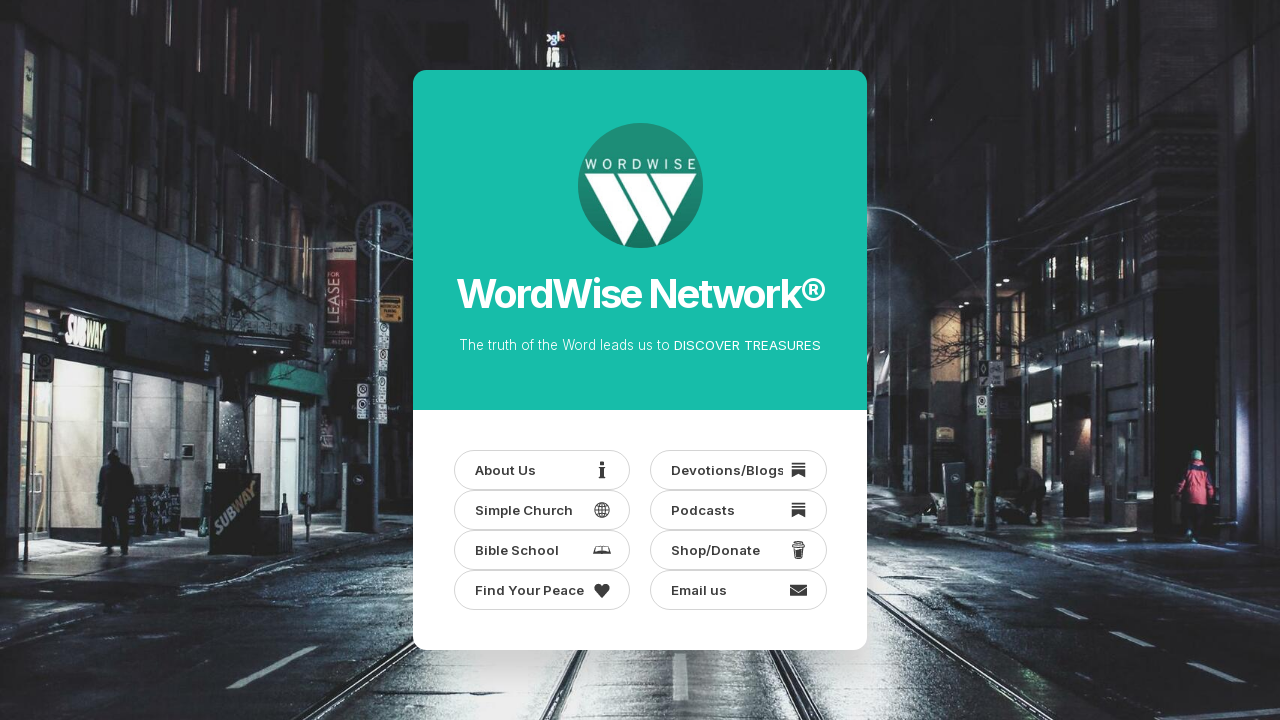

--- FILE ---
content_type: text/html
request_url: https://wordwisenetwork.com/?p=1021
body_size: 34464
content:
<!DOCTYPE HTML><html lang="en"><head><title>WordWise Network®</title><meta charset="utf-8" /><meta name="viewport" content="width=device-width,initial-scale=1" /><meta name="color-scheme" content="light only" /><meta name="description" content="Christian resource material, bible studies, simple church" /><meta property="og:site_name" content="WordWise Network®" /><meta property="og:title" content="WordWise Network®" /><meta property="og:type" content="website" /><meta property="og:description" content="Christian resource material, bible studies, simple church" /><meta property="og:image" content="https://wordwisenetwork.com/assets/images/card.jpg?v=6dde6c8a" /><meta property="og:image:type" content="image/jpeg" /><meta property="og:image:width" content="1280" /><meta property="og:image:height" content="800" /><meta property="og:url" content="https://wordwisenetwork.com" /><meta property="twitter:card" content="summary_large_image" /><link rel="canonical" href="https://wordwisenetwork.com" /><link href="https://fonts.googleapis.com/css2?display=swap&family=Inter:ital,wght@0,300;0,400;0,600;0,700;0,800;0,900;1,300;1,400;1,600;1,700;1,800;1,900" rel="stylesheet" type="text/css" /><style>html,body,div,span,applet,object,iframe,h1,h2,h3,h4,h5,h6,p,blockquote,pre,a,abbr,acronym,address,big,cite,code,del,dfn,em,img,ins,kbd,q,s,samp,small,strike,strong,sub,sup,tt,var,b,u,i,center,dl,dt,dd,ol,ul,li,fieldset,form,label,legend,table,caption,tbody,tfoot,thead,tr,th,td,article,aside,canvas,details,embed,figure,figcaption,footer,header,hgroup,menu,nav,output,ruby,section,summary,time,mark,audio,video{margin:0;padding:0;border:0;font-size:100%;font:inherit;vertical-align:baseline;}article,aside,details,figcaption,figure,footer,header,hgroup,menu,nav,section{display:block;}body{line-height:1;}ol,ul{list-style:none;}blockquote,q{quotes:none;}blockquote::before,blockquote::after,q::before,q::after{content:'';content:none;}table{border-collapse:collapse;border-spacing:0;}body{-webkit-text-size-adjust:none}mark{background-color:transparent;color:inherit}input::-moz-focus-inner{border:0;padding:0}input[type="text"],input[type="email"],select,textarea{-moz-appearance:none;-webkit-appearance:none;-ms-appearance:none;appearance:none}*, *::before, *::after {box-sizing: border-box;}@keyframes loading-spinner {0% {transform: rotate(0deg);}100% {transform: rotate(360deg);}}.deferred::before {content: '';display: block;width: 4rem;height: 4rem;position: absolute;top: 50%;left: 50%;margin: -2rem 0 0 -2rem;animation: loading-spinner 1s infinite linear;transition: opacity 0.25s ease;transition-delay: 0.5s;opacity: 0;z-index: -1;background-image: url('[data-uri]');background-position: center;background-repeat: no-repeat;background-size: 3rem;}.deferred.loading::before {opacity: 0.35;z-index: 0;}body {line-height: 1.0;min-height: var(--viewport-height);min-width: 320px;overflow-x: hidden;word-wrap: break-word;background-color: #FCFFFF;}body::before {content: '';display: block;background-attachment: scroll;height: var(--background-height);left: 0;pointer-events: none;position: fixed;top: 0;transform: scale(1);width: 100vw;z-index: 0;background-image: url('assets/images/bg.jpg?v=6dde6c8a');background-position: center;background-repeat: no-repeat;background-size: cover;}body::after {background-color: #3D4A59;content: '';display: block;pointer-events: none;position: fixed;transform: scale(1);z-index: 1;height: 100%;left: 0;opacity: 0;top: 0;transition: opacity 1s ease-in-out 0s, visibility 1s 0s;visibility: hidden;width: 100%;}body.is-loading::after {opacity: 1;visibility: visible;}:root {--background-height: 100vh;--site-language-alignment: left;--site-language-direction: ltr;--site-language-flex-alignment: flex-start;--site-language-indent-left: 1;--site-language-indent-right: 0;--site-language-margin-left: 0;--site-language-margin-right: auto;--viewport-height: 100vh;}html {font-size: 14pt;}u {text-decoration: underline;}strong {color: inherit;font-weight: bolder;}em {font-style: italic;}code {background-color: rgba(144,144,144,0.25);border-radius: 0.25em;font-family: 'Lucida Console', 'Courier New', monospace;font-size: 0.9em;font-weight: normal;letter-spacing: 0;margin: 0 0.25em;padding: 0.25em 0.5em;text-indent: 0;}mark {background-color: rgba(144,144,144,0.25);}spoiler-text {-webkit-text-stroke: 0;background-color: rgba(32,32,32,0.75);text-shadow: none;text-stroke: 0;color: transparent;cursor: pointer;transition: color 0.1s ease-in-out;}spoiler-text.active {color: #FFFFFF;cursor: text;}s {text-decoration: line-through;}sub {font-size: smaller;vertical-align: sub;}sup {font-size: smaller;vertical-align: super;}a {color: inherit;text-decoration: underline;transition: color 0.25s ease;}a[onclick]:not([href]) {cursor: pointer;}unloaded-script {display: none;}.site-wrapper {-webkit-overflow-scrolling: touch;align-items: center;display: flex;flex-direction: column;justify-content: center;min-height: var(--viewport-height);overflow: hidden;position: relative;z-index: 2;padding: 1.5rem 1.5rem 1.5rem 1.5rem;}.site-main {--alignment: center;--flex-alignment: center;--indent-left: 1;--indent-right: 1;--margin-left: auto;--margin-right: auto;--border-radius-tl: 1rem;--border-radius-tr: 1rem;--border-radius-br: 1rem;--border-radius-bl: 1rem;align-items: center;display: flex;flex-grow: 0;flex-shrink: 0;justify-content: center;max-width: 100%;position: relative;text-align: var(--alignment);z-index: 1;background-color: transparent;border-radius: var(--border-radius-tl) var(--border-radius-tr) var(--border-radius-br) var(--border-radius-bl);transition: opacity 1s ease 0s,transform 1s ease 0s;}.site-main > .inner {--padding-horizontal: 3rem;--padding-vertical: 3rem;--spacing: 0rem;--width: 34rem;border-radius: var(--border-radius-tl) var(--border-radius-tr) var(--border-radius-br) var(--border-radius-bl);max-width: 100%;position: relative;width: var(--width);z-index: 1;padding: var(--padding-vertical) var(--padding-horizontal);}.site-main > .inner > header {margin-bottom: var(--spacing);}.site-main > .inner > footer {margin-top: var(--spacing);}.site-main > .inner > * > * {margin-top: var(--spacing);margin-bottom: var(--spacing);}.site-main > .inner > * > :first-child {margin-top: 0 !important;}.site-main > .inner > * > :last-child {margin-bottom: 0 !important;}.site-main > .inner > .full {margin-left: calc(var(--padding-horizontal) * -1);max-width: calc(100% + calc(var(--padding-horizontal) * 2) + 0.4725px);width: calc(100% + calc(var(--padding-horizontal) * 2) + 0.4725px);}.site-main > .inner > .full:first-child {border-top-left-radius: inherit;border-top-right-radius: inherit;margin-top: calc(var(--padding-vertical) * -1) !important;}.site-main > .inner > .full:last-child {border-bottom-left-radius: inherit;border-bottom-right-radius: inherit;margin-bottom: calc(var(--padding-vertical) * -1) !important;}.site-main > .inner > .full.screen {border-radius: 0 !important;max-width: 100vw;position: relative;width: 100vw;left: 50%;margin-left: -50vw;right: auto;}.site-main > .inner > * > .full {margin-left: calc(-3rem);max-width: calc(100% + 6rem + 0.4725px);width: calc(100% + 6rem + 0.4725px);}.site-main > .inner > * > .full.screen {border-radius: 0 !important;max-width: 100vw;position: relative;width: 100vw;left: 50%;margin-left: -50vw;right: auto;}.site-main > .inner > .active > .full:first-child {margin-top: -3rem !important;border-top-left-radius: inherit;border-top-right-radius: inherit;}.site-main > .inner > .active {border-top-left-radius: inherit;border-top-right-radius: inherit;border-bottom-left-radius: inherit;border-bottom-right-radius: inherit;}.site-main > .inner > .active > .full:last-child {border-bottom-left-radius: inherit;border-bottom-right-radius: inherit;margin-bottom: -3rem !important;}body.is-loading .site-main {opacity: 0;transform: translateY(1.6875rem);}body.is-instant .site-main, body.is-instant .site-main > .inner > *,body.is-instant .site-main > .inner > section > * {transition: none !important;}body.is-instant::after {display: none !important;transition: none !important;}.container-component {position: relative;}.container-component > .wrapper {vertical-align: top;position: relative;max-width: 100%;border-radius: inherit;}.container-component > .wrapper > .inner {vertical-align: top;position: relative;max-width: 100%;border-radius: inherit;text-align: var(--alignment);}.container-component.full:first-child > .wrapper {border-top-left-radius: inherit;border-top-right-radius: inherit;}.container-component.full:last-child > .wrapper {border-bottom-left-radius: inherit;border-bottom-right-radius: inherit;}.container-component.full:first-child > .wrapper > .inner {border-top-left-radius: inherit;border-top-right-radius: inherit;}.container-component.full:last-child > .wrapper > .inner {border-bottom-left-radius: inherit;border-bottom-right-radius: inherit;}.container-component.instance-1 {--alignment: center;--flex-alignment: center;--indent-left: 1;--indent-right: 1;--margin-left: auto;--margin-right: auto;display: flex;width: 100%;align-items: center;justify-content: center;background-color: #17BDA9;box-shadow: 0rem 1.75rem 2rem 0rem rgba(0,0,0,0.122);}.container-component.instance-1 > .wrapper > .inner {--gutters: 2rem;--padding-horizontal: 3rem;--padding-vertical: 4rem;--spacing: 1.25rem;padding: var(--padding-vertical) var(--padding-horizontal);}.container-component.instance-1 > .wrapper {max-width: var(--width);width: 100%;}.container-component.instance-1.default > .wrapper > .inner > * {margin-bottom: var(--spacing);margin-top: var(--spacing);}.container-component.instance-1.default > .wrapper > .inner > *:first-child {margin-top: 0 !important;}.container-component.instance-1.default > .wrapper > .inner > *:last-child {margin-bottom: 0 !important;}.container-component.instance-1.columns > .wrapper > .inner {flex-wrap: wrap;display: flex;align-items: flex-start;}.container-component.instance-1.columns > .wrapper > .inner > * {flex-grow: 0;flex-shrink: 0;max-width: 100%;text-align: var(--alignment);padding: 0 0 0 var(--gutters);}.container-component.instance-1.columns > .wrapper > .inner > * > * {margin-bottom: var(--spacing);margin-top: var(--spacing);}.container-component.instance-1.columns > .wrapper > .inner > * > *:first-child {margin-top: 0 !important;}.container-component.instance-1.columns > .wrapper > .inner > * > *:last-child {margin-bottom: 0 !important;}.container-component.instance-1.columns > .wrapper > .inner > *:first-child {margin-left: calc(var(--gutters) * -1);}.container-component.instance-1.default > .wrapper > .inner > .full {margin-left: calc(var(--padding-horizontal) * -1);max-width: none !important;width: calc(100% + (var(--padding-horizontal) * 2) + 0.4725px);}.container-component.instance-1.default > .wrapper > .inner > .full:first-child {margin-top: calc(var(--padding-vertical) * -1) !important;border-top-left-radius: inherit;border-top-right-radius: inherit;}.container-component.instance-1.default > .wrapper > .inner > .full:last-child {margin-bottom: calc(var(--padding-vertical) * -1) !important;border-bottom-left-radius: inherit;border-bottom-right-radius: inherit;}.container-component.instance-1.columns > .wrapper > .inner > div > .full {margin-left: calc(var(--gutters) * -0.5);max-width: none !important;width: calc(100% + var(--gutters) + 0.4725px);}.container-component.instance-1.columns > .wrapper > .inner > div:first-child > .full {margin-left: calc(var(--padding-horizontal) * -1);width: calc(100% + var(--padding-horizontal) + calc(var(--gutters) * 0.5) + 0.4725px);}.container-component.instance-1.columns > .wrapper > .inner > div:last-child > .full {width: calc(100% + var(--padding-horizontal) + calc(var(--gutters) * 0.5) + 0.4725px);}.container-component.instance-1.columns > .wrapper > .inner > div > .full:first-child {margin-top: calc(var(--padding-vertical) * -1) !important;}.container-component.instance-1.columns > .wrapper > .inner > div > .full:last-child {margin-bottom: calc(var(--padding-vertical) * -1) !important;}.container-component.instance-1.columns > .wrapper > .inner > div:first-child, .container-component.instance-1.columns > .wrapper > .inner > div:first-child > .full:first-child {border-top-left-radius: inherit;}.container-component.instance-1.columns > .wrapper > .inner > div:last-child, .container-component.instance-1.columns > .wrapper > .inner > div:last-child > .full:first-child {border-top-right-radius: inherit;}.container-component.instance-1.columns > .wrapper > .inner > .full {align-self: stretch;}.container-component.instance-1.columns > .wrapper > .inner > .full:first-child {border-bottom-left-radius: inherit;border-top-left-radius: inherit;}.container-component.instance-1.columns > .wrapper > .inner > .full:last-child {border-bottom-right-radius: inherit;border-top-right-radius: inherit;}.container-component.instance-1.columns > .wrapper > .inner > .full > .full:first-child:last-child {border-radius: inherit;height: calc(100% + (var(--padding-vertical) * 2));}.container-component.instance-1.columns > .wrapper > .inner > .full > .full:first-child:last-child > * {border-radius: inherit;height: 100%;position: absolute;width: 100%;}.container-component.instance-2 {display: flex;width: 100%;align-items: center;justify-content: center;background-color: #FFFFFF;box-shadow: 0rem 1.75rem 2rem 0rem rgba(0,0,0,0.122);}.container-component.instance-2 > .wrapper > .inner {--gutters: 1.5rem;--padding-horizontal: 3rem;--padding-vertical: 3rem;--spacing: 1.25rem;padding: var(--padding-vertical) var(--padding-horizontal);}.container-component.instance-2 > .wrapper {max-width: var(--width);width: 100%;}.container-component.instance-2.default > .wrapper > .inner > * {margin-bottom: var(--spacing);margin-top: var(--spacing);}.container-component.instance-2.default > .wrapper > .inner > *:first-child {margin-top: 0 !important;}.container-component.instance-2.default > .wrapper > .inner > *:last-child {margin-bottom: 0 !important;}.container-component.instance-2.columns > .wrapper > .inner {flex-wrap: wrap;display: flex;align-items: flex-start;}.container-component.instance-2.columns > .wrapper > .inner > * {flex-grow: 0;flex-shrink: 0;max-width: 100%;text-align: var(--alignment);padding: 0 0 0 var(--gutters);}.container-component.instance-2.columns > .wrapper > .inner > * > * {margin-bottom: var(--spacing);margin-top: var(--spacing);}.container-component.instance-2.columns > .wrapper > .inner > * > *:first-child {margin-top: 0 !important;}.container-component.instance-2.columns > .wrapper > .inner > * > *:last-child {margin-bottom: 0 !important;}.container-component.instance-2.columns > .wrapper > .inner > *:first-child {margin-left: calc(var(--gutters) * -1);}.container-component.instance-2.default > .wrapper > .inner > .full {margin-left: calc(var(--padding-horizontal) * -1);max-width: none !important;width: calc(100% + (var(--padding-horizontal) * 2) + 0.4725px);}.container-component.instance-2.default > .wrapper > .inner > .full:first-child {margin-top: calc(var(--padding-vertical) * -1) !important;border-top-left-radius: inherit;border-top-right-radius: inherit;}.container-component.instance-2.default > .wrapper > .inner > .full:last-child {margin-bottom: calc(var(--padding-vertical) * -1) !important;border-bottom-left-radius: inherit;border-bottom-right-radius: inherit;}.container-component.instance-2.columns > .wrapper > .inner > div > .full {margin-left: calc(var(--gutters) * -0.5);max-width: none !important;width: calc(100% + var(--gutters) + 0.4725px);}.container-component.instance-2.columns > .wrapper > .inner > div:first-child > .full {margin-left: calc(var(--padding-horizontal) * -1);width: calc(100% + var(--padding-horizontal) + calc(var(--gutters) * 0.5) + 0.4725px);}.container-component.instance-2.columns > .wrapper > .inner > div:last-child > .full {width: calc(100% + var(--padding-horizontal) + calc(var(--gutters) * 0.5) + 0.4725px);}.container-component.instance-2.columns > .wrapper > .inner > div > .full:first-child {margin-top: calc(var(--padding-vertical) * -1) !important;}.container-component.instance-2.columns > .wrapper > .inner > div > .full:last-child {margin-bottom: calc(var(--padding-vertical) * -1) !important;}.container-component.instance-2.columns > .wrapper > .inner > div:first-child, .container-component.instance-2.columns > .wrapper > .inner > div:first-child > .full:first-child {border-top-left-radius: inherit;}.container-component.instance-2.columns > .wrapper > .inner > div:last-child, .container-component.instance-2.columns > .wrapper > .inner > div:last-child > .full:first-child {border-top-right-radius: inherit;}.container-component.instance-2.columns > .wrapper > .inner > .full {align-self: stretch;}.container-component.instance-2.columns > .wrapper > .inner > .full:first-child {border-bottom-left-radius: inherit;border-top-left-radius: inherit;}.container-component.instance-2.columns > .wrapper > .inner > .full:last-child {border-bottom-right-radius: inherit;border-top-right-radius: inherit;}.container-component.instance-2.columns > .wrapper > .inner > .full > .full:first-child:last-child {border-radius: inherit;height: calc(100% + (var(--padding-vertical) * 2));}.container-component.instance-2.columns > .wrapper > .inner > .full > .full:first-child:last-child > * {border-radius: inherit;height: 100%;position: absolute;width: 100%;}.container-component.instance-2 > .wrapper > .inner > :nth-child(1) {width: calc(50% + (var(--gutters) / 2));}.container-component.instance-2 > .wrapper > .inner > :nth-child(2) {width: calc(50% + (var(--gutters) / 2));}.container-component.instance-4 {display: flex;width: 100%;align-items: center;justify-content: center;background-color: #15CFB9;box-shadow: 0rem 1.75rem 2rem 0rem rgba(0,0,0,0.122);}.container-component.instance-4 > .wrapper > .inner {--gutters: 1.5rem;--padding-horizontal: 3rem;--padding-vertical: 1.5rem;--spacing: 1.25rem;padding: var(--padding-vertical) var(--padding-horizontal);}.container-component.instance-4 > .wrapper {max-width: var(--width);width: 100%;}.container-component.instance-4.default > .wrapper > .inner > * {margin-bottom: var(--spacing);margin-top: var(--spacing);}.container-component.instance-4.default > .wrapper > .inner > *:first-child {margin-top: 0 !important;}.container-component.instance-4.default > .wrapper > .inner > *:last-child {margin-bottom: 0 !important;}.container-component.instance-4.columns > .wrapper > .inner {flex-wrap: wrap;display: flex;align-items: flex-start;}.container-component.instance-4.columns > .wrapper > .inner > * {flex-grow: 0;flex-shrink: 0;max-width: 100%;text-align: var(--alignment);padding: 0 0 0 var(--gutters);}.container-component.instance-4.columns > .wrapper > .inner > * > * {margin-bottom: var(--spacing);margin-top: var(--spacing);}.container-component.instance-4.columns > .wrapper > .inner > * > *:first-child {margin-top: 0 !important;}.container-component.instance-4.columns > .wrapper > .inner > * > *:last-child {margin-bottom: 0 !important;}.container-component.instance-4.columns > .wrapper > .inner > *:first-child {margin-left: calc(var(--gutters) * -1);}.container-component.instance-4.default > .wrapper > .inner > .full {margin-left: calc(var(--padding-horizontal) * -1);max-width: none !important;width: calc(100% + (var(--padding-horizontal) * 2) + 0.4725px);}.container-component.instance-4.default > .wrapper > .inner > .full:first-child {margin-top: calc(var(--padding-vertical) * -1) !important;border-top-left-radius: inherit;border-top-right-radius: inherit;}.container-component.instance-4.default > .wrapper > .inner > .full:last-child {margin-bottom: calc(var(--padding-vertical) * -1) !important;border-bottom-left-radius: inherit;border-bottom-right-radius: inherit;}.container-component.instance-4.columns > .wrapper > .inner > div > .full {margin-left: calc(var(--gutters) * -0.5);max-width: none !important;width: calc(100% + var(--gutters) + 0.4725px);}.container-component.instance-4.columns > .wrapper > .inner > div:first-child > .full {margin-left: calc(var(--padding-horizontal) * -1);width: calc(100% + var(--padding-horizontal) + calc(var(--gutters) * 0.5) + 0.4725px);}.container-component.instance-4.columns > .wrapper > .inner > div:last-child > .full {width: calc(100% + var(--padding-horizontal) + calc(var(--gutters) * 0.5) + 0.4725px);}.container-component.instance-4.columns > .wrapper > .inner > div > .full:first-child {margin-top: calc(var(--padding-vertical) * -1) !important;}.container-component.instance-4.columns > .wrapper > .inner > div > .full:last-child {margin-bottom: calc(var(--padding-vertical) * -1) !important;}.container-component.instance-4.columns > .wrapper > .inner > div:first-child, .container-component.instance-4.columns > .wrapper > .inner > div:first-child > .full:first-child {border-top-left-radius: inherit;}.container-component.instance-4.columns > .wrapper > .inner > div:last-child, .container-component.instance-4.columns > .wrapper > .inner > div:last-child > .full:first-child {border-top-right-radius: inherit;}.container-component.instance-4.columns > .wrapper > .inner > .full {align-self: stretch;}.container-component.instance-4.columns > .wrapper > .inner > .full:first-child {border-bottom-left-radius: inherit;border-top-left-radius: inherit;}.container-component.instance-4.columns > .wrapper > .inner > .full:last-child {border-bottom-right-radius: inherit;border-top-right-radius: inherit;}.container-component.instance-4.columns > .wrapper > .inner > .full > .full:first-child:last-child {border-radius: inherit;height: calc(100% + (var(--padding-vertical) * 2));}.container-component.instance-4.columns > .wrapper > .inner > .full > .full:first-child:last-child > * {border-radius: inherit;height: 100%;position: absolute;width: 100%;}.container-component.instance-3 {display: flex;width: 100%;align-items: center;justify-content: center;background-color: #F5FCFC;box-shadow: 0rem 1.75rem 2rem 0rem rgba(0,0,0,0.122);}.container-component.instance-3 > .wrapper > .inner {--gutters: 1.5rem;--padding-horizontal: 3rem;--padding-vertical: 1.5rem;--spacing: 1.25rem;padding: var(--padding-vertical) var(--padding-horizontal);}.container-component.instance-3 > .wrapper {max-width: var(--width);width: 100%;}.container-component.instance-3.default > .wrapper > .inner > * {margin-bottom: var(--spacing);margin-top: var(--spacing);}.container-component.instance-3.default > .wrapper > .inner > *:first-child {margin-top: 0 !important;}.container-component.instance-3.default > .wrapper > .inner > *:last-child {margin-bottom: 0 !important;}.container-component.instance-3.columns > .wrapper > .inner {flex-wrap: wrap;display: flex;align-items: flex-start;}.container-component.instance-3.columns > .wrapper > .inner > * {flex-grow: 0;flex-shrink: 0;max-width: 100%;text-align: var(--alignment);padding: 0 0 0 var(--gutters);}.container-component.instance-3.columns > .wrapper > .inner > * > * {margin-bottom: var(--spacing);margin-top: var(--spacing);}.container-component.instance-3.columns > .wrapper > .inner > * > *:first-child {margin-top: 0 !important;}.container-component.instance-3.columns > .wrapper > .inner > * > *:last-child {margin-bottom: 0 !important;}.container-component.instance-3.columns > .wrapper > .inner > *:first-child {margin-left: calc(var(--gutters) * -1);}.container-component.instance-3.default > .wrapper > .inner > .full {margin-left: calc(var(--padding-horizontal) * -1);max-width: none !important;width: calc(100% + (var(--padding-horizontal) * 2) + 0.4725px);}.container-component.instance-3.default > .wrapper > .inner > .full:first-child {margin-top: calc(var(--padding-vertical) * -1) !important;border-top-left-radius: inherit;border-top-right-radius: inherit;}.container-component.instance-3.default > .wrapper > .inner > .full:last-child {margin-bottom: calc(var(--padding-vertical) * -1) !important;border-bottom-left-radius: inherit;border-bottom-right-radius: inherit;}.container-component.instance-3.columns > .wrapper > .inner > div > .full {margin-left: calc(var(--gutters) * -0.5);max-width: none !important;width: calc(100% + var(--gutters) + 0.4725px);}.container-component.instance-3.columns > .wrapper > .inner > div:first-child > .full {margin-left: calc(var(--padding-horizontal) * -1);width: calc(100% + var(--padding-horizontal) + calc(var(--gutters) * 0.5) + 0.4725px);}.container-component.instance-3.columns > .wrapper > .inner > div:last-child > .full {width: calc(100% + var(--padding-horizontal) + calc(var(--gutters) * 0.5) + 0.4725px);}.container-component.instance-3.columns > .wrapper > .inner > div > .full:first-child {margin-top: calc(var(--padding-vertical) * -1) !important;}.container-component.instance-3.columns > .wrapper > .inner > div > .full:last-child {margin-bottom: calc(var(--padding-vertical) * -1) !important;}.container-component.instance-3.columns > .wrapper > .inner > div:first-child, .container-component.instance-3.columns > .wrapper > .inner > div:first-child > .full:first-child {border-top-left-radius: inherit;}.container-component.instance-3.columns > .wrapper > .inner > div:last-child, .container-component.instance-3.columns > .wrapper > .inner > div:last-child > .full:first-child {border-top-right-radius: inherit;}.container-component.instance-3.columns > .wrapper > .inner > .full {align-self: stretch;}.container-component.instance-3.columns > .wrapper > .inner > .full:first-child {border-bottom-left-radius: inherit;border-top-left-radius: inherit;}.container-component.instance-3.columns > .wrapper > .inner > .full:last-child {border-bottom-right-radius: inherit;border-top-right-radius: inherit;}.container-component.instance-3.columns > .wrapper > .inner > .full > .full:first-child:last-child {border-radius: inherit;height: calc(100% + (var(--padding-vertical) * 2));}.container-component.instance-3.columns > .wrapper > .inner > .full > .full:first-child:last-child > * {border-radius: inherit;height: 100%;position: absolute;width: 100%;}.container-component.instance-5 {display: flex;width: 100%;align-items: center;justify-content: center;background-color: #15CFB9;box-shadow: 0rem 1.75rem 2rem 0rem rgba(0,0,0,0.122);}.container-component.instance-5 > .wrapper > .inner {--gutters: 1.5rem;--padding-horizontal: 3rem;--padding-vertical: 1.5rem;--spacing: 1.25rem;padding: var(--padding-vertical) var(--padding-horizontal);}.container-component.instance-5 > .wrapper {max-width: var(--width);width: 100%;}.container-component.instance-5.default > .wrapper > .inner > * {margin-bottom: var(--spacing);margin-top: var(--spacing);}.container-component.instance-5.default > .wrapper > .inner > *:first-child {margin-top: 0 !important;}.container-component.instance-5.default > .wrapper > .inner > *:last-child {margin-bottom: 0 !important;}.container-component.instance-5.columns > .wrapper > .inner {flex-wrap: wrap;display: flex;align-items: flex-start;}.container-component.instance-5.columns > .wrapper > .inner > * {flex-grow: 0;flex-shrink: 0;max-width: 100%;text-align: var(--alignment);padding: 0 0 0 var(--gutters);}.container-component.instance-5.columns > .wrapper > .inner > * > * {margin-bottom: var(--spacing);margin-top: var(--spacing);}.container-component.instance-5.columns > .wrapper > .inner > * > *:first-child {margin-top: 0 !important;}.container-component.instance-5.columns > .wrapper > .inner > * > *:last-child {margin-bottom: 0 !important;}.container-component.instance-5.columns > .wrapper > .inner > *:first-child {margin-left: calc(var(--gutters) * -1);}.container-component.instance-5.default > .wrapper > .inner > .full {margin-left: calc(var(--padding-horizontal) * -1);max-width: none !important;width: calc(100% + (var(--padding-horizontal) * 2) + 0.4725px);}.container-component.instance-5.default > .wrapper > .inner > .full:first-child {margin-top: calc(var(--padding-vertical) * -1) !important;border-top-left-radius: inherit;border-top-right-radius: inherit;}.container-component.instance-5.default > .wrapper > .inner > .full:last-child {margin-bottom: calc(var(--padding-vertical) * -1) !important;border-bottom-left-radius: inherit;border-bottom-right-radius: inherit;}.container-component.instance-5.columns > .wrapper > .inner > div > .full {margin-left: calc(var(--gutters) * -0.5);max-width: none !important;width: calc(100% + var(--gutters) + 0.4725px);}.container-component.instance-5.columns > .wrapper > .inner > div:first-child > .full {margin-left: calc(var(--padding-horizontal) * -1);width: calc(100% + var(--padding-horizontal) + calc(var(--gutters) * 0.5) + 0.4725px);}.container-component.instance-5.columns > .wrapper > .inner > div:last-child > .full {width: calc(100% + var(--padding-horizontal) + calc(var(--gutters) * 0.5) + 0.4725px);}.container-component.instance-5.columns > .wrapper > .inner > div > .full:first-child {margin-top: calc(var(--padding-vertical) * -1) !important;}.container-component.instance-5.columns > .wrapper > .inner > div > .full:last-child {margin-bottom: calc(var(--padding-vertical) * -1) !important;}.container-component.instance-5.columns > .wrapper > .inner > div:first-child, .container-component.instance-5.columns > .wrapper > .inner > div:first-child > .full:first-child {border-top-left-radius: inherit;}.container-component.instance-5.columns > .wrapper > .inner > div:last-child, .container-component.instance-5.columns > .wrapper > .inner > div:last-child > .full:first-child {border-top-right-radius: inherit;}.container-component.instance-5.columns > .wrapper > .inner > .full {align-self: stretch;}.container-component.instance-5.columns > .wrapper > .inner > .full:first-child {border-bottom-left-radius: inherit;border-top-left-radius: inherit;}.container-component.instance-5.columns > .wrapper > .inner > .full:last-child {border-bottom-right-radius: inherit;border-top-right-radius: inherit;}.container-component.instance-5.columns > .wrapper > .inner > .full > .full:first-child:last-child {border-radius: inherit;height: calc(100% + (var(--padding-vertical) * 2));}.container-component.instance-5.columns > .wrapper > .inner > .full > .full:first-child:last-child > * {border-radius: inherit;height: 100%;position: absolute;width: 100%;}.container-component.instance-7 {display: flex;width: 100%;align-items: center;justify-content: center;background-color: #FAFFFE;box-shadow: 0rem 1.75rem 2rem 0rem rgba(0,0,0,0.122);}.container-component.instance-7 > .wrapper > .inner {--gutters: 1.5rem;--padding-horizontal: 3rem;--padding-vertical: 1.5rem;--spacing: 1.25rem;padding: var(--padding-vertical) var(--padding-horizontal);}.container-component.instance-7 > .wrapper {max-width: var(--width);width: 100%;}.container-component.instance-7.default > .wrapper > .inner > * {margin-bottom: var(--spacing);margin-top: var(--spacing);}.container-component.instance-7.default > .wrapper > .inner > *:first-child {margin-top: 0 !important;}.container-component.instance-7.default > .wrapper > .inner > *:last-child {margin-bottom: 0 !important;}.container-component.instance-7.columns > .wrapper > .inner {flex-wrap: wrap;display: flex;align-items: flex-start;}.container-component.instance-7.columns > .wrapper > .inner > * {flex-grow: 0;flex-shrink: 0;max-width: 100%;text-align: var(--alignment);padding: 0 0 0 var(--gutters);}.container-component.instance-7.columns > .wrapper > .inner > * > * {margin-bottom: var(--spacing);margin-top: var(--spacing);}.container-component.instance-7.columns > .wrapper > .inner > * > *:first-child {margin-top: 0 !important;}.container-component.instance-7.columns > .wrapper > .inner > * > *:last-child {margin-bottom: 0 !important;}.container-component.instance-7.columns > .wrapper > .inner > *:first-child {margin-left: calc(var(--gutters) * -1);}.container-component.instance-7.default > .wrapper > .inner > .full {margin-left: calc(var(--padding-horizontal) * -1);max-width: none !important;width: calc(100% + (var(--padding-horizontal) * 2) + 0.4725px);}.container-component.instance-7.default > .wrapper > .inner > .full:first-child {margin-top: calc(var(--padding-vertical) * -1) !important;border-top-left-radius: inherit;border-top-right-radius: inherit;}.container-component.instance-7.default > .wrapper > .inner > .full:last-child {margin-bottom: calc(var(--padding-vertical) * -1) !important;border-bottom-left-radius: inherit;border-bottom-right-radius: inherit;}.container-component.instance-7.columns > .wrapper > .inner > div > .full {margin-left: calc(var(--gutters) * -0.5);max-width: none !important;width: calc(100% + var(--gutters) + 0.4725px);}.container-component.instance-7.columns > .wrapper > .inner > div:first-child > .full {margin-left: calc(var(--padding-horizontal) * -1);width: calc(100% + var(--padding-horizontal) + calc(var(--gutters) * 0.5) + 0.4725px);}.container-component.instance-7.columns > .wrapper > .inner > div:last-child > .full {width: calc(100% + var(--padding-horizontal) + calc(var(--gutters) * 0.5) + 0.4725px);}.container-component.instance-7.columns > .wrapper > .inner > div > .full:first-child {margin-top: calc(var(--padding-vertical) * -1) !important;}.container-component.instance-7.columns > .wrapper > .inner > div > .full:last-child {margin-bottom: calc(var(--padding-vertical) * -1) !important;}.container-component.instance-7.columns > .wrapper > .inner > div:first-child, .container-component.instance-7.columns > .wrapper > .inner > div:first-child > .full:first-child {border-top-left-radius: inherit;}.container-component.instance-7.columns > .wrapper > .inner > div:last-child, .container-component.instance-7.columns > .wrapper > .inner > div:last-child > .full:first-child {border-top-right-radius: inherit;}.container-component.instance-7.columns > .wrapper > .inner > .full {align-self: stretch;}.container-component.instance-7.columns > .wrapper > .inner > .full:first-child {border-bottom-left-radius: inherit;border-top-left-radius: inherit;}.container-component.instance-7.columns > .wrapper > .inner > .full:last-child {border-bottom-right-radius: inherit;border-top-right-radius: inherit;}.container-component.instance-7.columns > .wrapper > .inner > .full > .full:first-child:last-child {border-radius: inherit;height: calc(100% + (var(--padding-vertical) * 2));}.container-component.instance-7.columns > .wrapper > .inner > .full > .full:first-child:last-child > * {border-radius: inherit;height: 100%;position: absolute;width: 100%;}.container-component.instance-6 {display: flex;width: 100%;align-items: center;justify-content: center;background-color: #15CFB9;box-shadow: 0rem 1.75rem 2rem 0rem rgba(0,0,0,0.122);}.container-component.instance-6 > .wrapper > .inner {--gutters: 1.5rem;--padding-horizontal: 3rem;--padding-vertical: 1.5rem;--spacing: 1.25rem;padding: var(--padding-vertical) var(--padding-horizontal);}.container-component.instance-6 > .wrapper {max-width: var(--width);width: 100%;}.container-component.instance-6.default > .wrapper > .inner > * {margin-bottom: var(--spacing);margin-top: var(--spacing);}.container-component.instance-6.default > .wrapper > .inner > *:first-child {margin-top: 0 !important;}.container-component.instance-6.default > .wrapper > .inner > *:last-child {margin-bottom: 0 !important;}.container-component.instance-6.columns > .wrapper > .inner {flex-wrap: wrap;display: flex;align-items: flex-start;}.container-component.instance-6.columns > .wrapper > .inner > * {flex-grow: 0;flex-shrink: 0;max-width: 100%;text-align: var(--alignment);padding: 0 0 0 var(--gutters);}.container-component.instance-6.columns > .wrapper > .inner > * > * {margin-bottom: var(--spacing);margin-top: var(--spacing);}.container-component.instance-6.columns > .wrapper > .inner > * > *:first-child {margin-top: 0 !important;}.container-component.instance-6.columns > .wrapper > .inner > * > *:last-child {margin-bottom: 0 !important;}.container-component.instance-6.columns > .wrapper > .inner > *:first-child {margin-left: calc(var(--gutters) * -1);}.container-component.instance-6.default > .wrapper > .inner > .full {margin-left: calc(var(--padding-horizontal) * -1);max-width: none !important;width: calc(100% + (var(--padding-horizontal) * 2) + 0.4725px);}.container-component.instance-6.default > .wrapper > .inner > .full:first-child {margin-top: calc(var(--padding-vertical) * -1) !important;border-top-left-radius: inherit;border-top-right-radius: inherit;}.container-component.instance-6.default > .wrapper > .inner > .full:last-child {margin-bottom: calc(var(--padding-vertical) * -1) !important;border-bottom-left-radius: inherit;border-bottom-right-radius: inherit;}.container-component.instance-6.columns > .wrapper > .inner > div > .full {margin-left: calc(var(--gutters) * -0.5);max-width: none !important;width: calc(100% + var(--gutters) + 0.4725px);}.container-component.instance-6.columns > .wrapper > .inner > div:first-child > .full {margin-left: calc(var(--padding-horizontal) * -1);width: calc(100% + var(--padding-horizontal) + calc(var(--gutters) * 0.5) + 0.4725px);}.container-component.instance-6.columns > .wrapper > .inner > div:last-child > .full {width: calc(100% + var(--padding-horizontal) + calc(var(--gutters) * 0.5) + 0.4725px);}.container-component.instance-6.columns > .wrapper > .inner > div > .full:first-child {margin-top: calc(var(--padding-vertical) * -1) !important;}.container-component.instance-6.columns > .wrapper > .inner > div > .full:last-child {margin-bottom: calc(var(--padding-vertical) * -1) !important;}.container-component.instance-6.columns > .wrapper > .inner > div:first-child, .container-component.instance-6.columns > .wrapper > .inner > div:first-child > .full:first-child {border-top-left-radius: inherit;}.container-component.instance-6.columns > .wrapper > .inner > div:last-child, .container-component.instance-6.columns > .wrapper > .inner > div:last-child > .full:first-child {border-top-right-radius: inherit;}.container-component.instance-6.columns > .wrapper > .inner > .full {align-self: stretch;}.container-component.instance-6.columns > .wrapper > .inner > .full:first-child {border-bottom-left-radius: inherit;border-top-left-radius: inherit;}.container-component.instance-6.columns > .wrapper > .inner > .full:last-child {border-bottom-right-radius: inherit;border-top-right-radius: inherit;}.container-component.instance-6.columns > .wrapper > .inner > .full > .full:first-child:last-child {border-radius: inherit;height: calc(100% + (var(--padding-vertical) * 2));}.container-component.instance-6.columns > .wrapper > .inner > .full > .full:first-child:last-child > * {border-radius: inherit;height: 100%;position: absolute;width: 100%;}.container-component.instance-8 {display: flex;width: 100%;align-items: center;justify-content: center;background-color: #F7FCFC;box-shadow: 0rem 1.75rem 2rem 0rem rgba(0,0,0,0.122);}.container-component.instance-8 > .wrapper > .inner {--gutters: 1.5rem;--padding-horizontal: 3rem;--padding-vertical: 1.5rem;--spacing: 1.25rem;padding: var(--padding-vertical) var(--padding-horizontal);}.container-component.instance-8 > .wrapper {max-width: var(--width);width: 100%;}.container-component.instance-8.default > .wrapper > .inner > * {margin-bottom: var(--spacing);margin-top: var(--spacing);}.container-component.instance-8.default > .wrapper > .inner > *:first-child {margin-top: 0 !important;}.container-component.instance-8.default > .wrapper > .inner > *:last-child {margin-bottom: 0 !important;}.container-component.instance-8.columns > .wrapper > .inner {flex-wrap: wrap;display: flex;align-items: flex-start;}.container-component.instance-8.columns > .wrapper > .inner > * {flex-grow: 0;flex-shrink: 0;max-width: 100%;text-align: var(--alignment);padding: 0 0 0 var(--gutters);}.container-component.instance-8.columns > .wrapper > .inner > * > * {margin-bottom: var(--spacing);margin-top: var(--spacing);}.container-component.instance-8.columns > .wrapper > .inner > * > *:first-child {margin-top: 0 !important;}.container-component.instance-8.columns > .wrapper > .inner > * > *:last-child {margin-bottom: 0 !important;}.container-component.instance-8.columns > .wrapper > .inner > *:first-child {margin-left: calc(var(--gutters) * -1);}.container-component.instance-8.default > .wrapper > .inner > .full {margin-left: calc(var(--padding-horizontal) * -1);max-width: none !important;width: calc(100% + (var(--padding-horizontal) * 2) + 0.4725px);}.container-component.instance-8.default > .wrapper > .inner > .full:first-child {margin-top: calc(var(--padding-vertical) * -1) !important;border-top-left-radius: inherit;border-top-right-radius: inherit;}.container-component.instance-8.default > .wrapper > .inner > .full:last-child {margin-bottom: calc(var(--padding-vertical) * -1) !important;border-bottom-left-radius: inherit;border-bottom-right-radius: inherit;}.container-component.instance-8.columns > .wrapper > .inner > div > .full {margin-left: calc(var(--gutters) * -0.5);max-width: none !important;width: calc(100% + var(--gutters) + 0.4725px);}.container-component.instance-8.columns > .wrapper > .inner > div:first-child > .full {margin-left: calc(var(--padding-horizontal) * -1);width: calc(100% + var(--padding-horizontal) + calc(var(--gutters) * 0.5) + 0.4725px);}.container-component.instance-8.columns > .wrapper > .inner > div:last-child > .full {width: calc(100% + var(--padding-horizontal) + calc(var(--gutters) * 0.5) + 0.4725px);}.container-component.instance-8.columns > .wrapper > .inner > div > .full:first-child {margin-top: calc(var(--padding-vertical) * -1) !important;}.container-component.instance-8.columns > .wrapper > .inner > div > .full:last-child {margin-bottom: calc(var(--padding-vertical) * -1) !important;}.container-component.instance-8.columns > .wrapper > .inner > div:first-child, .container-component.instance-8.columns > .wrapper > .inner > div:first-child > .full:first-child {border-top-left-radius: inherit;}.container-component.instance-8.columns > .wrapper > .inner > div:last-child, .container-component.instance-8.columns > .wrapper > .inner > div:last-child > .full:first-child {border-top-right-radius: inherit;}.container-component.instance-8.columns > .wrapper > .inner > .full {align-self: stretch;}.container-component.instance-8.columns > .wrapper > .inner > .full:first-child {border-bottom-left-radius: inherit;border-top-left-radius: inherit;}.container-component.instance-8.columns > .wrapper > .inner > .full:last-child {border-bottom-right-radius: inherit;border-top-right-radius: inherit;}.container-component.instance-8.columns > .wrapper > .inner > .full > .full:first-child:last-child {border-radius: inherit;height: calc(100% + (var(--padding-vertical) * 2));}.container-component.instance-8.columns > .wrapper > .inner > .full > .full:first-child:last-child > * {border-radius: inherit;height: 100%;position: absolute;width: 100%;}.container-component.instance-11 {display: flex;width: 100%;align-items: center;justify-content: center;background-color: #F7FCFC;box-shadow: 0rem 1.75rem 2rem 0rem rgba(0,0,0,0.122);}.container-component.instance-11 > .wrapper > .inner {--gutters: 1.5rem;--padding-horizontal: 3rem;--padding-vertical: 1.5rem;--spacing: 1.25rem;padding: var(--padding-vertical) var(--padding-horizontal);}.container-component.instance-11 > .wrapper {max-width: var(--width);width: 100%;}.container-component.instance-11.default > .wrapper > .inner > * {margin-bottom: var(--spacing);margin-top: var(--spacing);}.container-component.instance-11.default > .wrapper > .inner > *:first-child {margin-top: 0 !important;}.container-component.instance-11.default > .wrapper > .inner > *:last-child {margin-bottom: 0 !important;}.container-component.instance-11.columns > .wrapper > .inner {flex-wrap: wrap;display: flex;align-items: flex-start;}.container-component.instance-11.columns > .wrapper > .inner > * {flex-grow: 0;flex-shrink: 0;max-width: 100%;text-align: var(--alignment);padding: 0 0 0 var(--gutters);}.container-component.instance-11.columns > .wrapper > .inner > * > * {margin-bottom: var(--spacing);margin-top: var(--spacing);}.container-component.instance-11.columns > .wrapper > .inner > * > *:first-child {margin-top: 0 !important;}.container-component.instance-11.columns > .wrapper > .inner > * > *:last-child {margin-bottom: 0 !important;}.container-component.instance-11.columns > .wrapper > .inner > *:first-child {margin-left: calc(var(--gutters) * -1);}.container-component.instance-11.default > .wrapper > .inner > .full {margin-left: calc(var(--padding-horizontal) * -1);max-width: none !important;width: calc(100% + (var(--padding-horizontal) * 2) + 0.4725px);}.container-component.instance-11.default > .wrapper > .inner > .full:first-child {margin-top: calc(var(--padding-vertical) * -1) !important;border-top-left-radius: inherit;border-top-right-radius: inherit;}.container-component.instance-11.default > .wrapper > .inner > .full:last-child {margin-bottom: calc(var(--padding-vertical) * -1) !important;border-bottom-left-radius: inherit;border-bottom-right-radius: inherit;}.container-component.instance-11.columns > .wrapper > .inner > div > .full {margin-left: calc(var(--gutters) * -0.5);max-width: none !important;width: calc(100% + var(--gutters) + 0.4725px);}.container-component.instance-11.columns > .wrapper > .inner > div:first-child > .full {margin-left: calc(var(--padding-horizontal) * -1);width: calc(100% + var(--padding-horizontal) + calc(var(--gutters) * 0.5) + 0.4725px);}.container-component.instance-11.columns > .wrapper > .inner > div:last-child > .full {width: calc(100% + var(--padding-horizontal) + calc(var(--gutters) * 0.5) + 0.4725px);}.container-component.instance-11.columns > .wrapper > .inner > div > .full:first-child {margin-top: calc(var(--padding-vertical) * -1) !important;}.container-component.instance-11.columns > .wrapper > .inner > div > .full:last-child {margin-bottom: calc(var(--padding-vertical) * -1) !important;}.container-component.instance-11.columns > .wrapper > .inner > div:first-child, .container-component.instance-11.columns > .wrapper > .inner > div:first-child > .full:first-child {border-top-left-radius: inherit;}.container-component.instance-11.columns > .wrapper > .inner > div:last-child, .container-component.instance-11.columns > .wrapper > .inner > div:last-child > .full:first-child {border-top-right-radius: inherit;}.container-component.instance-11.columns > .wrapper > .inner > .full {align-self: stretch;}.container-component.instance-11.columns > .wrapper > .inner > .full:first-child {border-bottom-left-radius: inherit;border-top-left-radius: inherit;}.container-component.instance-11.columns > .wrapper > .inner > .full:last-child {border-bottom-right-radius: inherit;border-top-right-radius: inherit;}.container-component.instance-11.columns > .wrapper > .inner > .full > .full:first-child:last-child {border-radius: inherit;height: calc(100% + (var(--padding-vertical) * 2));}.container-component.instance-11.columns > .wrapper > .inner > .full > .full:first-child:last-child > * {border-radius: inherit;height: 100%;position: absolute;width: 100%;}.container-component.instance-9 {display: flex;width: 100%;align-items: center;justify-content: center;background-color: #F7FCFC;box-shadow: 0rem 1.75rem 2rem 0rem rgba(0,0,0,0.122);}.container-component.instance-9 > .wrapper > .inner {--gutters: 1.5rem;--padding-horizontal: 3rem;--padding-vertical: 1.5rem;--spacing: 1.25rem;padding: var(--padding-vertical) var(--padding-horizontal);}.container-component.instance-9 > .wrapper {max-width: var(--width);width: 100%;}.container-component.instance-9.default > .wrapper > .inner > * {margin-bottom: var(--spacing);margin-top: var(--spacing);}.container-component.instance-9.default > .wrapper > .inner > *:first-child {margin-top: 0 !important;}.container-component.instance-9.default > .wrapper > .inner > *:last-child {margin-bottom: 0 !important;}.container-component.instance-9.columns > .wrapper > .inner {flex-wrap: wrap;display: flex;align-items: flex-start;}.container-component.instance-9.columns > .wrapper > .inner > * {flex-grow: 0;flex-shrink: 0;max-width: 100%;text-align: var(--alignment);padding: 0 0 0 var(--gutters);}.container-component.instance-9.columns > .wrapper > .inner > * > * {margin-bottom: var(--spacing);margin-top: var(--spacing);}.container-component.instance-9.columns > .wrapper > .inner > * > *:first-child {margin-top: 0 !important;}.container-component.instance-9.columns > .wrapper > .inner > * > *:last-child {margin-bottom: 0 !important;}.container-component.instance-9.columns > .wrapper > .inner > *:first-child {margin-left: calc(var(--gutters) * -1);}.container-component.instance-9.default > .wrapper > .inner > .full {margin-left: calc(var(--padding-horizontal) * -1);max-width: none !important;width: calc(100% + (var(--padding-horizontal) * 2) + 0.4725px);}.container-component.instance-9.default > .wrapper > .inner > .full:first-child {margin-top: calc(var(--padding-vertical) * -1) !important;border-top-left-radius: inherit;border-top-right-radius: inherit;}.container-component.instance-9.default > .wrapper > .inner > .full:last-child {margin-bottom: calc(var(--padding-vertical) * -1) !important;border-bottom-left-radius: inherit;border-bottom-right-radius: inherit;}.container-component.instance-9.columns > .wrapper > .inner > div > .full {margin-left: calc(var(--gutters) * -0.5);max-width: none !important;width: calc(100% + var(--gutters) + 0.4725px);}.container-component.instance-9.columns > .wrapper > .inner > div:first-child > .full {margin-left: calc(var(--padding-horizontal) * -1);width: calc(100% + var(--padding-horizontal) + calc(var(--gutters) * 0.5) + 0.4725px);}.container-component.instance-9.columns > .wrapper > .inner > div:last-child > .full {width: calc(100% + var(--padding-horizontal) + calc(var(--gutters) * 0.5) + 0.4725px);}.container-component.instance-9.columns > .wrapper > .inner > div > .full:first-child {margin-top: calc(var(--padding-vertical) * -1) !important;}.container-component.instance-9.columns > .wrapper > .inner > div > .full:last-child {margin-bottom: calc(var(--padding-vertical) * -1) !important;}.container-component.instance-9.columns > .wrapper > .inner > div:first-child, .container-component.instance-9.columns > .wrapper > .inner > div:first-child > .full:first-child {border-top-left-radius: inherit;}.container-component.instance-9.columns > .wrapper > .inner > div:last-child, .container-component.instance-9.columns > .wrapper > .inner > div:last-child > .full:first-child {border-top-right-radius: inherit;}.container-component.instance-9.columns > .wrapper > .inner > .full {align-self: stretch;}.container-component.instance-9.columns > .wrapper > .inner > .full:first-child {border-bottom-left-radius: inherit;border-top-left-radius: inherit;}.container-component.instance-9.columns > .wrapper > .inner > .full:last-child {border-bottom-right-radius: inherit;border-top-right-radius: inherit;}.container-component.instance-9.columns > .wrapper > .inner > .full > .full:first-child:last-child {border-radius: inherit;height: calc(100% + (var(--padding-vertical) * 2));}.container-component.instance-9.columns > .wrapper > .inner > .full > .full:first-child:last-child > * {border-radius: inherit;height: 100%;position: absolute;width: 100%;}.container-component.instance-10 {display: flex;width: 100%;align-items: center;justify-content: center;background-color: #F7FCFC;box-shadow: 0rem 1.75rem 2rem 0rem rgba(0,0,0,0.122);}.container-component.instance-10 > .wrapper > .inner {--gutters: 1.5rem;--padding-horizontal: 3rem;--padding-vertical: 1.5rem;--spacing: 1.25rem;padding: var(--padding-vertical) var(--padding-horizontal);}.container-component.instance-10 > .wrapper {max-width: var(--width);width: 100%;}.container-component.instance-10.default > .wrapper > .inner > * {margin-bottom: var(--spacing);margin-top: var(--spacing);}.container-component.instance-10.default > .wrapper > .inner > *:first-child {margin-top: 0 !important;}.container-component.instance-10.default > .wrapper > .inner > *:last-child {margin-bottom: 0 !important;}.container-component.instance-10.columns > .wrapper > .inner {flex-wrap: wrap;display: flex;align-items: flex-start;}.container-component.instance-10.columns > .wrapper > .inner > * {flex-grow: 0;flex-shrink: 0;max-width: 100%;text-align: var(--alignment);padding: 0 0 0 var(--gutters);}.container-component.instance-10.columns > .wrapper > .inner > * > * {margin-bottom: var(--spacing);margin-top: var(--spacing);}.container-component.instance-10.columns > .wrapper > .inner > * > *:first-child {margin-top: 0 !important;}.container-component.instance-10.columns > .wrapper > .inner > * > *:last-child {margin-bottom: 0 !important;}.container-component.instance-10.columns > .wrapper > .inner > *:first-child {margin-left: calc(var(--gutters) * -1);}.container-component.instance-10.default > .wrapper > .inner > .full {margin-left: calc(var(--padding-horizontal) * -1);max-width: none !important;width: calc(100% + (var(--padding-horizontal) * 2) + 0.4725px);}.container-component.instance-10.default > .wrapper > .inner > .full:first-child {margin-top: calc(var(--padding-vertical) * -1) !important;border-top-left-radius: inherit;border-top-right-radius: inherit;}.container-component.instance-10.default > .wrapper > .inner > .full:last-child {margin-bottom: calc(var(--padding-vertical) * -1) !important;border-bottom-left-radius: inherit;border-bottom-right-radius: inherit;}.container-component.instance-10.columns > .wrapper > .inner > div > .full {margin-left: calc(var(--gutters) * -0.5);max-width: none !important;width: calc(100% + var(--gutters) + 0.4725px);}.container-component.instance-10.columns > .wrapper > .inner > div:first-child > .full {margin-left: calc(var(--padding-horizontal) * -1);width: calc(100% + var(--padding-horizontal) + calc(var(--gutters) * 0.5) + 0.4725px);}.container-component.instance-10.columns > .wrapper > .inner > div:last-child > .full {width: calc(100% + var(--padding-horizontal) + calc(var(--gutters) * 0.5) + 0.4725px);}.container-component.instance-10.columns > .wrapper > .inner > div > .full:first-child {margin-top: calc(var(--padding-vertical) * -1) !important;}.container-component.instance-10.columns > .wrapper > .inner > div > .full:last-child {margin-bottom: calc(var(--padding-vertical) * -1) !important;}.container-component.instance-10.columns > .wrapper > .inner > div:first-child, .container-component.instance-10.columns > .wrapper > .inner > div:first-child > .full:first-child {border-top-left-radius: inherit;}.container-component.instance-10.columns > .wrapper > .inner > div:last-child, .container-component.instance-10.columns > .wrapper > .inner > div:last-child > .full:first-child {border-top-right-radius: inherit;}.container-component.instance-10.columns > .wrapper > .inner > .full {align-self: stretch;}.container-component.instance-10.columns > .wrapper > .inner > .full:first-child {border-bottom-left-radius: inherit;border-top-left-radius: inherit;}.container-component.instance-10.columns > .wrapper > .inner > .full:last-child {border-bottom-right-radius: inherit;border-top-right-radius: inherit;}.container-component.instance-10.columns > .wrapper > .inner > .full > .full:first-child:last-child {border-radius: inherit;height: calc(100% + (var(--padding-vertical) * 2));}.container-component.instance-10.columns > .wrapper > .inner > .full > .full:first-child:last-child > * {border-radius: inherit;height: 100%;position: absolute;width: 100%;}.container-component.instance-12 {display: flex;width: 100%;align-items: center;justify-content: center;background-color: #F7FCFC;box-shadow: 0rem 1.75rem 2rem 0rem rgba(0,0,0,0.122);}.container-component.instance-12 > .wrapper > .inner {--gutters: 1.5rem;--padding-horizontal: 3rem;--padding-vertical: 1.5rem;--spacing: 1.25rem;padding: var(--padding-vertical) var(--padding-horizontal);}.container-component.instance-12 > .wrapper {max-width: var(--width);width: 100%;}.container-component.instance-12.default > .wrapper > .inner > * {margin-bottom: var(--spacing);margin-top: var(--spacing);}.container-component.instance-12.default > .wrapper > .inner > *:first-child {margin-top: 0 !important;}.container-component.instance-12.default > .wrapper > .inner > *:last-child {margin-bottom: 0 !important;}.container-component.instance-12.columns > .wrapper > .inner {flex-wrap: wrap;display: flex;align-items: flex-start;}.container-component.instance-12.columns > .wrapper > .inner > * {flex-grow: 0;flex-shrink: 0;max-width: 100%;text-align: var(--alignment);padding: 0 0 0 var(--gutters);}.container-component.instance-12.columns > .wrapper > .inner > * > * {margin-bottom: var(--spacing);margin-top: var(--spacing);}.container-component.instance-12.columns > .wrapper > .inner > * > *:first-child {margin-top: 0 !important;}.container-component.instance-12.columns > .wrapper > .inner > * > *:last-child {margin-bottom: 0 !important;}.container-component.instance-12.columns > .wrapper > .inner > *:first-child {margin-left: calc(var(--gutters) * -1);}.container-component.instance-12.default > .wrapper > .inner > .full {margin-left: calc(var(--padding-horizontal) * -1);max-width: none !important;width: calc(100% + (var(--padding-horizontal) * 2) + 0.4725px);}.container-component.instance-12.default > .wrapper > .inner > .full:first-child {margin-top: calc(var(--padding-vertical) * -1) !important;border-top-left-radius: inherit;border-top-right-radius: inherit;}.container-component.instance-12.default > .wrapper > .inner > .full:last-child {margin-bottom: calc(var(--padding-vertical) * -1) !important;border-bottom-left-radius: inherit;border-bottom-right-radius: inherit;}.container-component.instance-12.columns > .wrapper > .inner > div > .full {margin-left: calc(var(--gutters) * -0.5);max-width: none !important;width: calc(100% + var(--gutters) + 0.4725px);}.container-component.instance-12.columns > .wrapper > .inner > div:first-child > .full {margin-left: calc(var(--padding-horizontal) * -1);width: calc(100% + var(--padding-horizontal) + calc(var(--gutters) * 0.5) + 0.4725px);}.container-component.instance-12.columns > .wrapper > .inner > div:last-child > .full {width: calc(100% + var(--padding-horizontal) + calc(var(--gutters) * 0.5) + 0.4725px);}.container-component.instance-12.columns > .wrapper > .inner > div > .full:first-child {margin-top: calc(var(--padding-vertical) * -1) !important;}.container-component.instance-12.columns > .wrapper > .inner > div > .full:last-child {margin-bottom: calc(var(--padding-vertical) * -1) !important;}.container-component.instance-12.columns > .wrapper > .inner > div:first-child, .container-component.instance-12.columns > .wrapper > .inner > div:first-child > .full:first-child {border-top-left-radius: inherit;}.container-component.instance-12.columns > .wrapper > .inner > div:last-child, .container-component.instance-12.columns > .wrapper > .inner > div:last-child > .full:first-child {border-top-right-radius: inherit;}.container-component.instance-12.columns > .wrapper > .inner > .full {align-self: stretch;}.container-component.instance-12.columns > .wrapper > .inner > .full:first-child {border-bottom-left-radius: inherit;border-top-left-radius: inherit;}.container-component.instance-12.columns > .wrapper > .inner > .full:last-child {border-bottom-right-radius: inherit;border-top-right-radius: inherit;}.container-component.instance-12.columns > .wrapper > .inner > .full > .full:first-child:last-child {border-radius: inherit;height: calc(100% + (var(--padding-vertical) * 2));}.container-component.instance-12.columns > .wrapper > .inner > .full > .full:first-child:last-child > * {border-radius: inherit;height: 100%;position: absolute;width: 100%;}.container-component.instance-14 {display: flex;width: 100%;align-items: center;justify-content: center;background-color: #F7FCFC;box-shadow: 0rem 1.75rem 2rem 0rem rgba(0,0,0,0.122);}.container-component.instance-14 > .wrapper > .inner {--gutters: 1.5rem;--padding-horizontal: 3rem;--padding-vertical: 1.5rem;--spacing: 1.25rem;padding: var(--padding-vertical) var(--padding-horizontal);}.container-component.instance-14 > .wrapper {max-width: var(--width);width: 100%;}.container-component.instance-14.default > .wrapper > .inner > * {margin-bottom: var(--spacing);margin-top: var(--spacing);}.container-component.instance-14.default > .wrapper > .inner > *:first-child {margin-top: 0 !important;}.container-component.instance-14.default > .wrapper > .inner > *:last-child {margin-bottom: 0 !important;}.container-component.instance-14.columns > .wrapper > .inner {flex-wrap: wrap;display: flex;align-items: flex-start;}.container-component.instance-14.columns > .wrapper > .inner > * {flex-grow: 0;flex-shrink: 0;max-width: 100%;text-align: var(--alignment);padding: 0 0 0 var(--gutters);}.container-component.instance-14.columns > .wrapper > .inner > * > * {margin-bottom: var(--spacing);margin-top: var(--spacing);}.container-component.instance-14.columns > .wrapper > .inner > * > *:first-child {margin-top: 0 !important;}.container-component.instance-14.columns > .wrapper > .inner > * > *:last-child {margin-bottom: 0 !important;}.container-component.instance-14.columns > .wrapper > .inner > *:first-child {margin-left: calc(var(--gutters) * -1);}.container-component.instance-14.default > .wrapper > .inner > .full {margin-left: calc(var(--padding-horizontal) * -1);max-width: none !important;width: calc(100% + (var(--padding-horizontal) * 2) + 0.4725px);}.container-component.instance-14.default > .wrapper > .inner > .full:first-child {margin-top: calc(var(--padding-vertical) * -1) !important;border-top-left-radius: inherit;border-top-right-radius: inherit;}.container-component.instance-14.default > .wrapper > .inner > .full:last-child {margin-bottom: calc(var(--padding-vertical) * -1) !important;border-bottom-left-radius: inherit;border-bottom-right-radius: inherit;}.container-component.instance-14.columns > .wrapper > .inner > div > .full {margin-left: calc(var(--gutters) * -0.5);max-width: none !important;width: calc(100% + var(--gutters) + 0.4725px);}.container-component.instance-14.columns > .wrapper > .inner > div:first-child > .full {margin-left: calc(var(--padding-horizontal) * -1);width: calc(100% + var(--padding-horizontal) + calc(var(--gutters) * 0.5) + 0.4725px);}.container-component.instance-14.columns > .wrapper > .inner > div:last-child > .full {width: calc(100% + var(--padding-horizontal) + calc(var(--gutters) * 0.5) + 0.4725px);}.container-component.instance-14.columns > .wrapper > .inner > div > .full:first-child {margin-top: calc(var(--padding-vertical) * -1) !important;}.container-component.instance-14.columns > .wrapper > .inner > div > .full:last-child {margin-bottom: calc(var(--padding-vertical) * -1) !important;}.container-component.instance-14.columns > .wrapper > .inner > div:first-child, .container-component.instance-14.columns > .wrapper > .inner > div:first-child > .full:first-child {border-top-left-radius: inherit;}.container-component.instance-14.columns > .wrapper > .inner > div:last-child, .container-component.instance-14.columns > .wrapper > .inner > div:last-child > .full:first-child {border-top-right-radius: inherit;}.container-component.instance-14.columns > .wrapper > .inner > .full {align-self: stretch;}.container-component.instance-14.columns > .wrapper > .inner > .full:first-child {border-bottom-left-radius: inherit;border-top-left-radius: inherit;}.container-component.instance-14.columns > .wrapper > .inner > .full:last-child {border-bottom-right-radius: inherit;border-top-right-radius: inherit;}.container-component.instance-14.columns > .wrapper > .inner > .full > .full:first-child:last-child {border-radius: inherit;height: calc(100% + (var(--padding-vertical) * 2));}.container-component.instance-14.columns > .wrapper > .inner > .full > .full:first-child:last-child > * {border-radius: inherit;height: 100%;position: absolute;width: 100%;}.container-component.instance-15 {display: flex;width: 100%;align-items: center;justify-content: center;background-color: #F7FCFC;box-shadow: 0rem 1.75rem 2rem 0rem rgba(0,0,0,0.122);}.container-component.instance-15 > .wrapper > .inner {--gutters: 1.5rem;--padding-horizontal: 3rem;--padding-vertical: 1.5rem;--spacing: 1.25rem;padding: var(--padding-vertical) var(--padding-horizontal);}.container-component.instance-15 > .wrapper {max-width: var(--width);width: 100%;}.container-component.instance-15.default > .wrapper > .inner > * {margin-bottom: var(--spacing);margin-top: var(--spacing);}.container-component.instance-15.default > .wrapper > .inner > *:first-child {margin-top: 0 !important;}.container-component.instance-15.default > .wrapper > .inner > *:last-child {margin-bottom: 0 !important;}.container-component.instance-15.columns > .wrapper > .inner {flex-wrap: wrap;display: flex;align-items: flex-start;}.container-component.instance-15.columns > .wrapper > .inner > * {flex-grow: 0;flex-shrink: 0;max-width: 100%;text-align: var(--alignment);padding: 0 0 0 var(--gutters);}.container-component.instance-15.columns > .wrapper > .inner > * > * {margin-bottom: var(--spacing);margin-top: var(--spacing);}.container-component.instance-15.columns > .wrapper > .inner > * > *:first-child {margin-top: 0 !important;}.container-component.instance-15.columns > .wrapper > .inner > * > *:last-child {margin-bottom: 0 !important;}.container-component.instance-15.columns > .wrapper > .inner > *:first-child {margin-left: calc(var(--gutters) * -1);}.container-component.instance-15.default > .wrapper > .inner > .full {margin-left: calc(var(--padding-horizontal) * -1);max-width: none !important;width: calc(100% + (var(--padding-horizontal) * 2) + 0.4725px);}.container-component.instance-15.default > .wrapper > .inner > .full:first-child {margin-top: calc(var(--padding-vertical) * -1) !important;border-top-left-radius: inherit;border-top-right-radius: inherit;}.container-component.instance-15.default > .wrapper > .inner > .full:last-child {margin-bottom: calc(var(--padding-vertical) * -1) !important;border-bottom-left-radius: inherit;border-bottom-right-radius: inherit;}.container-component.instance-15.columns > .wrapper > .inner > div > .full {margin-left: calc(var(--gutters) * -0.5);max-width: none !important;width: calc(100% + var(--gutters) + 0.4725px);}.container-component.instance-15.columns > .wrapper > .inner > div:first-child > .full {margin-left: calc(var(--padding-horizontal) * -1);width: calc(100% + var(--padding-horizontal) + calc(var(--gutters) * 0.5) + 0.4725px);}.container-component.instance-15.columns > .wrapper > .inner > div:last-child > .full {width: calc(100% + var(--padding-horizontal) + calc(var(--gutters) * 0.5) + 0.4725px);}.container-component.instance-15.columns > .wrapper > .inner > div > .full:first-child {margin-top: calc(var(--padding-vertical) * -1) !important;}.container-component.instance-15.columns > .wrapper > .inner > div > .full:last-child {margin-bottom: calc(var(--padding-vertical) * -1) !important;}.container-component.instance-15.columns > .wrapper > .inner > div:first-child, .container-component.instance-15.columns > .wrapper > .inner > div:first-child > .full:first-child {border-top-left-radius: inherit;}.container-component.instance-15.columns > .wrapper > .inner > div:last-child, .container-component.instance-15.columns > .wrapper > .inner > div:last-child > .full:first-child {border-top-right-radius: inherit;}.container-component.instance-15.columns > .wrapper > .inner > .full {align-self: stretch;}.container-component.instance-15.columns > .wrapper > .inner > .full:first-child {border-bottom-left-radius: inherit;border-top-left-radius: inherit;}.container-component.instance-15.columns > .wrapper > .inner > .full:last-child {border-bottom-right-radius: inherit;border-top-right-radius: inherit;}.container-component.instance-15.columns > .wrapper > .inner > .full > .full:first-child:last-child {border-radius: inherit;height: calc(100% + (var(--padding-vertical) * 2));}.container-component.instance-15.columns > .wrapper > .inner > .full > .full:first-child:last-child > * {border-radius: inherit;height: 100%;position: absolute;width: 100%;}.container-component.instance-13 {display: flex;width: 100%;align-items: center;justify-content: center;background-color: #F7FCFC;box-shadow: 0rem 1.75rem 2rem 0rem rgba(0,0,0,0.122);}.container-component.instance-13 > .wrapper > .inner {--gutters: 1.5rem;--padding-horizontal: 3rem;--padding-vertical: 1.5rem;--spacing: 1.25rem;padding: var(--padding-vertical) var(--padding-horizontal);}.container-component.instance-13 > .wrapper {max-width: var(--width);width: 100%;}.container-component.instance-13.default > .wrapper > .inner > * {margin-bottom: var(--spacing);margin-top: var(--spacing);}.container-component.instance-13.default > .wrapper > .inner > *:first-child {margin-top: 0 !important;}.container-component.instance-13.default > .wrapper > .inner > *:last-child {margin-bottom: 0 !important;}.container-component.instance-13.columns > .wrapper > .inner {flex-wrap: wrap;display: flex;align-items: flex-start;}.container-component.instance-13.columns > .wrapper > .inner > * {flex-grow: 0;flex-shrink: 0;max-width: 100%;text-align: var(--alignment);padding: 0 0 0 var(--gutters);}.container-component.instance-13.columns > .wrapper > .inner > * > * {margin-bottom: var(--spacing);margin-top: var(--spacing);}.container-component.instance-13.columns > .wrapper > .inner > * > *:first-child {margin-top: 0 !important;}.container-component.instance-13.columns > .wrapper > .inner > * > *:last-child {margin-bottom: 0 !important;}.container-component.instance-13.columns > .wrapper > .inner > *:first-child {margin-left: calc(var(--gutters) * -1);}.container-component.instance-13.default > .wrapper > .inner > .full {margin-left: calc(var(--padding-horizontal) * -1);max-width: none !important;width: calc(100% + (var(--padding-horizontal) * 2) + 0.4725px);}.container-component.instance-13.default > .wrapper > .inner > .full:first-child {margin-top: calc(var(--padding-vertical) * -1) !important;border-top-left-radius: inherit;border-top-right-radius: inherit;}.container-component.instance-13.default > .wrapper > .inner > .full:last-child {margin-bottom: calc(var(--padding-vertical) * -1) !important;border-bottom-left-radius: inherit;border-bottom-right-radius: inherit;}.container-component.instance-13.columns > .wrapper > .inner > div > .full {margin-left: calc(var(--gutters) * -0.5);max-width: none !important;width: calc(100% + var(--gutters) + 0.4725px);}.container-component.instance-13.columns > .wrapper > .inner > div:first-child > .full {margin-left: calc(var(--padding-horizontal) * -1);width: calc(100% + var(--padding-horizontal) + calc(var(--gutters) * 0.5) + 0.4725px);}.container-component.instance-13.columns > .wrapper > .inner > div:last-child > .full {width: calc(100% + var(--padding-horizontal) + calc(var(--gutters) * 0.5) + 0.4725px);}.container-component.instance-13.columns > .wrapper > .inner > div > .full:first-child {margin-top: calc(var(--padding-vertical) * -1) !important;}.container-component.instance-13.columns > .wrapper > .inner > div > .full:last-child {margin-bottom: calc(var(--padding-vertical) * -1) !important;}.container-component.instance-13.columns > .wrapper > .inner > div:first-child, .container-component.instance-13.columns > .wrapper > .inner > div:first-child > .full:first-child {border-top-left-radius: inherit;}.container-component.instance-13.columns > .wrapper > .inner > div:last-child, .container-component.instance-13.columns > .wrapper > .inner > div:last-child > .full:first-child {border-top-right-radius: inherit;}.container-component.instance-13.columns > .wrapper > .inner > .full {align-self: stretch;}.container-component.instance-13.columns > .wrapper > .inner > .full:first-child {border-bottom-left-radius: inherit;border-top-left-radius: inherit;}.container-component.instance-13.columns > .wrapper > .inner > .full:last-child {border-bottom-right-radius: inherit;border-top-right-radius: inherit;}.container-component.instance-13.columns > .wrapper > .inner > .full > .full:first-child:last-child {border-radius: inherit;height: calc(100% + (var(--padding-vertical) * 2));}.container-component.instance-13.columns > .wrapper > .inner > .full > .full:first-child:last-child > * {border-radius: inherit;height: 100%;position: absolute;width: 100%;}.container-component.instance-16 {display: flex;width: 100%;align-items: center;justify-content: center;background-color: #F7FCFC;box-shadow: 0rem 1.75rem 2rem 0rem rgba(0,0,0,0.122);}.container-component.instance-16 > .wrapper > .inner {--gutters: 1.5rem;--padding-horizontal: 3rem;--padding-vertical: 1.5rem;--spacing: 1.25rem;padding: var(--padding-vertical) var(--padding-horizontal);}.container-component.instance-16 > .wrapper {max-width: var(--width);width: 100%;}.container-component.instance-16.default > .wrapper > .inner > * {margin-bottom: var(--spacing);margin-top: var(--spacing);}.container-component.instance-16.default > .wrapper > .inner > *:first-child {margin-top: 0 !important;}.container-component.instance-16.default > .wrapper > .inner > *:last-child {margin-bottom: 0 !important;}.container-component.instance-16.columns > .wrapper > .inner {flex-wrap: wrap;display: flex;align-items: flex-start;}.container-component.instance-16.columns > .wrapper > .inner > * {flex-grow: 0;flex-shrink: 0;max-width: 100%;text-align: var(--alignment);padding: 0 0 0 var(--gutters);}.container-component.instance-16.columns > .wrapper > .inner > * > * {margin-bottom: var(--spacing);margin-top: var(--spacing);}.container-component.instance-16.columns > .wrapper > .inner > * > *:first-child {margin-top: 0 !important;}.container-component.instance-16.columns > .wrapper > .inner > * > *:last-child {margin-bottom: 0 !important;}.container-component.instance-16.columns > .wrapper > .inner > *:first-child {margin-left: calc(var(--gutters) * -1);}.container-component.instance-16.default > .wrapper > .inner > .full {margin-left: calc(var(--padding-horizontal) * -1);max-width: none !important;width: calc(100% + (var(--padding-horizontal) * 2) + 0.4725px);}.container-component.instance-16.default > .wrapper > .inner > .full:first-child {margin-top: calc(var(--padding-vertical) * -1) !important;border-top-left-radius: inherit;border-top-right-radius: inherit;}.container-component.instance-16.default > .wrapper > .inner > .full:last-child {margin-bottom: calc(var(--padding-vertical) * -1) !important;border-bottom-left-radius: inherit;border-bottom-right-radius: inherit;}.container-component.instance-16.columns > .wrapper > .inner > div > .full {margin-left: calc(var(--gutters) * -0.5);max-width: none !important;width: calc(100% + var(--gutters) + 0.4725px);}.container-component.instance-16.columns > .wrapper > .inner > div:first-child > .full {margin-left: calc(var(--padding-horizontal) * -1);width: calc(100% + var(--padding-horizontal) + calc(var(--gutters) * 0.5) + 0.4725px);}.container-component.instance-16.columns > .wrapper > .inner > div:last-child > .full {width: calc(100% + var(--padding-horizontal) + calc(var(--gutters) * 0.5) + 0.4725px);}.container-component.instance-16.columns > .wrapper > .inner > div > .full:first-child {margin-top: calc(var(--padding-vertical) * -1) !important;}.container-component.instance-16.columns > .wrapper > .inner > div > .full:last-child {margin-bottom: calc(var(--padding-vertical) * -1) !important;}.container-component.instance-16.columns > .wrapper > .inner > div:first-child, .container-component.instance-16.columns > .wrapper > .inner > div:first-child > .full:first-child {border-top-left-radius: inherit;}.container-component.instance-16.columns > .wrapper > .inner > div:last-child, .container-component.instance-16.columns > .wrapper > .inner > div:last-child > .full:first-child {border-top-right-radius: inherit;}.container-component.instance-16.columns > .wrapper > .inner > .full {align-self: stretch;}.container-component.instance-16.columns > .wrapper > .inner > .full:first-child {border-bottom-left-radius: inherit;border-top-left-radius: inherit;}.container-component.instance-16.columns > .wrapper > .inner > .full:last-child {border-bottom-right-radius: inherit;border-top-right-radius: inherit;}.container-component.instance-16.columns > .wrapper > .inner > .full > .full:first-child:last-child {border-radius: inherit;height: calc(100% + (var(--padding-vertical) * 2));}.container-component.instance-16.columns > .wrapper > .inner > .full > .full:first-child:last-child > * {border-radius: inherit;height: 100%;position: absolute;width: 100%;}.buttons-component {cursor: default;display: flex;justify-content: var(--flex-alignment);letter-spacing: 0;padding: 0;}.buttons-component > li {max-width: 100%;text-align: var(--alignment);}.buttons-component > li > a {align-items: center;justify-content: center;max-width: 100%;text-align: center;text-decoration: none;vertical-align: middle;white-space: nowrap;}.buttons-component.style-1 {gap: 1.5rem;flex-direction: column;flex-wrap: nowrap;}.buttons-component.style-1 > li > a {display: inline-flex;width: 30rem;height: 3rem;line-height: 3rem;padding: 0 1.5rem;vertical-align: middle;font-family: 'Inter', sans-serif;font-size: 1em;font-weight: 600;border-radius: 2rem;flex-direction: row-reverse;justify-content: flex-end;color: rgba(0,0,0,0.761);border: solid 1px rgba(0,0,0,0.169);transition: transform 0.125s ease, color 0.125s ease, background-color 0.125s ease, border-color 0.125s ease;}.buttons-component.style-1 > li > a > svg {display: block;fill: rgba(0,0,0,0.761);flex-grow: 0;flex-shrink: 0;height: 100%;min-width: 16px;pointer-events: none;width: 1.375em;margin-left: 0.5em;margin-right: calc(-0.125em + 0rem);transition: fill 0.125s ease;}.buttons-component.style-1 > li > a > .label {direction: var(--site-language-direction);overflow: hidden;flex-grow: 1;flex-shrink: 1;text-align: left;width: 100%;}.buttons-component.style-1 > li > a:hover {border-color: #300E0E !important;color: #300E0E !important;transform: scale(1.025);}.buttons-component.style-1 > li > a:hover > svg {fill: #300E0E !important;}.buttons-component.style-2 {gap: 1.5rem;flex-direction: column;flex-wrap: nowrap;}.buttons-component.style-2 > li > a {display: inline-flex;width: 30rem;height: 3rem;line-height: 3rem;padding: 0 1.5rem;vertical-align: middle;font-family: 'Inter', sans-serif;font-size: 1em;font-weight: 600;border-radius: 2rem;flex-direction: row-reverse;justify-content: flex-end;color: #070808;border: solid 1px rgba(0,0,0,0.169);transition: transform 0.125s ease, color 0.125s ease, background-color 0.125s ease, border-color 0.125s ease;}.buttons-component.style-2 > li > a > svg {display: block;fill: #070808;flex-grow: 0;flex-shrink: 0;height: 100%;min-width: 16px;pointer-events: none;width: 1.375em;margin-left: 0.5em;margin-right: calc(-0.125em + 0rem);transition: fill 0.125s ease;}.buttons-component.style-2 > li > a > .label {direction: var(--site-language-direction);overflow: hidden;flex-grow: 1;flex-shrink: 1;text-align: left;width: 100%;}.buttons-component.style-2 > li > a:hover {border-color: #300E0E !important;color: #300E0E !important;transform: scale(1.025);}.buttons-component.style-2 > li > a:hover > svg {fill: #300E0E !important;}.buttons-component.instance-4 > li > a.n01 > svg {fill: #000505;}.buttons-component.instance-4 > li > a.n01 {color: #000505;}.buttons-component.instance-3 > li > a.n01 > svg {fill: #000807;}.buttons-component.instance-3 > li > a.n01 {color: #000807;}.buttons-component.style-3 {gap: 1.5rem;flex-direction: column;flex-wrap: nowrap;}.buttons-component.style-3 > li > a {display: inline-flex;width: 30rem;height: 3rem;line-height: 3rem;padding: 0 1.5rem;vertical-align: middle;font-family: 'Inter', sans-serif;font-size: 1em;font-weight: 600;border-radius: 2rem;flex-direction: row-reverse;justify-content: flex-end;color: #010F0E;border: solid 1px rgba(0,0,0,0.169);transition: transform 0.125s ease, color 0.125s ease, background-color 0.125s ease, border-color 0.125s ease;}.buttons-component.style-3 > li > a > svg {display: block;fill: #010F0E;flex-grow: 0;flex-shrink: 0;height: 100%;min-width: 16px;pointer-events: none;width: 1.375em;margin-left: 0.5em;margin-right: calc(-0.125em + 0rem);transition: fill 0.125s ease;}.buttons-component.style-3 > li > a > .label {direction: var(--site-language-direction);overflow: hidden;flex-grow: 1;flex-shrink: 1;text-align: left;width: 100%;}.buttons-component.style-3 > li > a:hover {border-color: #300E0E !important;color: #300E0E !important;transform: scale(1.025);}.buttons-component.style-3 > li > a:hover > svg {fill: #300E0E !important;}.image-component {display: block;line-height: 0;max-width: 100%;position: relative;}.image-component > .frame {-webkit-backface-visibility: hidden;-webkit-transform: translate3d(0, 0, 0);display: inline-block;max-width: 100%;overflow: hidden;vertical-align: top;width: 100%;}.image-component > .frame > img {border-radius: 0 !important;max-width: 100%;vertical-align: top;width: inherit;}.image-component.full > .frame {display: block;}.image-component.full:first-child > .frame {border-top-left-radius: inherit;border-top-right-radius: inherit;}.image-component.full:last-child > .frame {border-bottom-left-radius: inherit;border-bottom-right-radius: inherit;}.image-component.instance-2:not(:first-child) {margin-top: 1.75rem !important;}.image-component.instance-2:not(:last-child) {margin-bottom: 1.75rem !important;}.image-component.instance-2 > .frame {width: 9.375rem;border-radius: 100%;transition: none;}.image-component.instance-2 > .frame > img {transition: none;}.image-component.instance-3 > .frame {width: 31.125rem;height: 26.625rem;transition: none;}.image-component.instance-3 > .frame > img {height: 100% !important;object-fit: cover;object-position: center;width: 100% !important;transition: none;}.image-component.instance-1 > .frame {width: 31.125rem;height: 26.625rem;transition: none;}.image-component.instance-1 > .frame > img {height: 100% !important;object-fit: cover;object-position: center;width: 100% !important;transition: none;}.image-component.instance-4 > .frame {width: 31.125rem;height: 26.625rem;transition: none;}.image-component.instance-4 > .frame > img {height: 100% !important;object-fit: cover;object-position: center;width: 100% !important;transition: none;}.image-component.instance-5 > .frame {width: 31.125rem;height: 26.625rem;transition: none;}.image-component.instance-5 > .frame > img {height: 100% !important;object-fit: cover;object-position: center;width: 100% !important;transition: none;}.image-component.instance-6 > .frame {width: 31.125rem;height: 26.625rem;transition: none;}.image-component.instance-6 > .frame > img {height: 100% !important;object-fit: cover;object-position: center;width: 100% !important;transition: none;}.text-component {direction: var(--site-language-direction);position: relative;}.text-component span.p {display: block;position: relative;}.text-component span[style], .text-component strong, .text-component a, .text-component code, .text-component mark, .text-component spoiler-text {-webkit-text-fill-color: currentcolor;}.text-component.instance-1 {color: #FFFFFF;font-family: 'Inter', sans-serif;letter-spacing: -0.175rem;width: 100%;font-size: 3em;line-height: 1.125;font-weight: 700;}.text-component.instance-1 a {text-decoration: underline;}.text-component.instance-1 a:hover {text-decoration: none;}.text-component.instance-1 span.p:nth-child(n + 2) {margin-top: 1rem;}.text-component.instance-5 {color: #FFFFFF;font-family: 'Inter', sans-serif;font-size: 1em;line-height: 1.875;font-weight: 300;}.text-component.instance-5 a {text-decoration: underline;}.text-component.instance-5 a:hover {text-decoration: none;}.text-component.instance-5 span.p:nth-child(n + 2) {margin-top: 1rem;}.text-component.instance-4 {color: #17BDA9;font-family: 'Inter', sans-serif;font-size: 1.125em;line-height: 1.75;font-weight: 600;}.text-component.instance-4 a {text-decoration: underline;}.text-component.instance-4 a:hover {text-decoration: none;}.text-component.instance-4 span.p:nth-child(n + 2) {margin-top: 1rem;}.text-component.instance-2:not(:first-child) {margin-top: 0.625rem !important;}.text-component.instance-2:not(:last-child) {margin-bottom: 0.625rem !important;}.text-component.instance-2 {color: #FFFFFF;font-family: 'Inter', sans-serif;padding-left: calc(0.25rem * var(--indent-left));padding-right: calc(0.25rem * var(--indent-right));letter-spacing: 0.1rem;width: calc(100% + 0.1rem);font-size: 2.75em;line-height: 2;font-weight: 400;}.text-component.instance-2 a {text-decoration: underline;}.text-component.instance-2 a:hover {text-decoration: none;}.text-component.instance-2 span.p:nth-child(n + 2) {margin-top: 1rem;}.text-component.instance-3:not(:first-child) {margin-top: 0.625rem !important;}.text-component.instance-3:not(:last-child) {margin-bottom: 0.625rem !important;}.text-component.instance-3 {color: #FAFFFE;font-family: 'Inter', sans-serif;padding-left: calc(0.25rem * var(--indent-left));padding-right: calc(0.25rem * var(--indent-right));letter-spacing: 0.1rem;width: calc(100% + 0.1rem);font-size: 2em;line-height: 2;font-weight: 400;}.text-component.instance-3 a {text-decoration: underline;}.text-component.instance-3 a:hover {text-decoration: none;}.text-component.instance-3 span.p:nth-child(n + 2) {margin-top: 1rem;}.text-component.instance-6:not(:first-child) {margin-top: 1.125rem !important;}.text-component.instance-6:not(:last-child) {margin-bottom: 1.125rem !important;}.text-component.instance-6 {max-width: 92.5rem;margin-left: var(--margin-left);margin-right: var(--margin-right);color: #17BDA9;font-family: 'Inter', sans-serif;letter-spacing: 0.1rem;width: calc(100% + 0.1rem);font-size: 1em;line-height: 2;font-weight: 700;}.text-component.instance-6 a {text-decoration: underline;}.text-component.instance-6 a:hover {text-decoration: none;}.text-component.instance-6 span.p:nth-child(n + 2) {margin-top: 1rem;}.text-component.instance-7:not(:first-child) {margin-top: 1.125rem !important;}.text-component.instance-7:not(:last-child) {margin-bottom: 1.125rem !important;}.text-component.instance-7 {max-width: 92.5rem;margin-left: var(--margin-left);margin-right: var(--margin-right);color: #FAFFFE;font-family: 'Inter', sans-serif;letter-spacing: 0.1rem;width: calc(100% + 0.1rem);font-size: 1.75em;line-height: 2;font-weight: 600;}.text-component.instance-7 a {text-decoration: underline;}.text-component.instance-7 a:hover {text-decoration: none;}.text-component.instance-7 span.p:nth-child(n + 2) {margin-top: 1rem;}.text-component.instance-8:not(:first-child) {margin-top: 1.125rem !important;}.text-component.instance-8:not(:last-child) {margin-bottom: 1.125rem !important;}.text-component.instance-8 {max-width: 92.5rem;margin-left: var(--margin-left);margin-right: var(--margin-right);color: #17BDA9;font-family: 'Inter', sans-serif;letter-spacing: 0.1rem;width: calc(100% + 0.1rem);font-size: 1em;line-height: 2;font-weight: 700;}.text-component.instance-8 a {text-decoration: underline;}.text-component.instance-8 a:hover {text-decoration: none;}.text-component.instance-8 span.p:nth-child(n + 2) {margin-top: 1rem;}.text-component.instance-10:not(:first-child) {margin-top: 1.125rem !important;}.text-component.instance-10:not(:last-child) {margin-bottom: 1.125rem !important;}.text-component.instance-10 {max-width: 92.5rem;margin-left: var(--margin-left);margin-right: var(--margin-right);color: #17BDA9;font-family: 'Inter', sans-serif;letter-spacing: 0.1rem;width: calc(100% + 0.1rem);font-size: 1.875em;line-height: 2;font-weight: 700;}.text-component.instance-10 a {text-decoration: underline;}.text-component.instance-10 a:hover {text-decoration: none;}.text-component.instance-10 span.p:nth-child(n + 2) {margin-top: 1rem;}.text-component.instance-9:not(:first-child) {margin-top: 1.125rem !important;}.text-component.instance-9:not(:last-child) {margin-bottom: 1.125rem !important;}.text-component.instance-9 {max-width: 92.5rem;margin-left: var(--margin-left);margin-right: var(--margin-right);color: #17BDA9;font-family: 'Inter', sans-serif;letter-spacing: 0.1rem;width: calc(100% + 0.1rem);font-size: 1.875em;line-height: 2;font-weight: 700;}.text-component.instance-9 a {text-decoration: underline;}.text-component.instance-9 a:hover {text-decoration: none;}.text-component.instance-9 span.p:nth-child(n + 2) {margin-top: 1rem;}.text-component.instance-11:not(:first-child) {margin-top: 1.125rem !important;}.text-component.instance-11:not(:last-child) {margin-bottom: 1.125rem !important;}.text-component.instance-11 {max-width: 92.5rem;margin-left: var(--margin-left);margin-right: var(--margin-right);color: #17BDA9;font-family: 'Inter', sans-serif;letter-spacing: 0.1rem;width: calc(100% + 0.1rem);font-size: 1.125em;line-height: 2;font-weight: 700;}.text-component.instance-11 a {text-decoration: underline;}.text-component.instance-11 a:hover {text-decoration: none;}.text-component.instance-11 span.p:nth-child(n + 2) {margin-top: 1rem;}.text-component.instance-16:not(:first-child) {margin-top: 1.125rem !important;}.text-component.instance-16:not(:last-child) {margin-bottom: 1.125rem !important;}.text-component.instance-16 {max-width: 92.5rem;margin-left: var(--margin-left);margin-right: var(--margin-right);color: #17BDA9;font-family: 'Inter', sans-serif;letter-spacing: 0.1rem;width: calc(100% + 0.1rem);font-size: 1.5em;line-height: 1.625;font-weight: 800;}.text-component.instance-16 a {text-decoration: underline;}.text-component.instance-16 a:hover {text-decoration: none;}.text-component.instance-16 span.p:nth-child(n + 2) {margin-top: 1rem;}.text-component.instance-14:not(:first-child) {margin-top: 1.125rem !important;}.text-component.instance-14:not(:last-child) {margin-bottom: 1.125rem !important;}.text-component.instance-14 {max-width: 92.5rem;margin-left: var(--margin-left);margin-right: var(--margin-right);color: #17BDA9;font-family: 'Inter', sans-serif;letter-spacing: 0.1rem;width: calc(100% + 0.1rem);font-size: 1.125em;line-height: 2;font-weight: 700;}.text-component.instance-14 a {text-decoration: underline;}.text-component.instance-14 a:hover {text-decoration: none;}.text-component.instance-14 span.p:nth-child(n + 2) {margin-top: 1rem;}.text-component.instance-19:not(:first-child) {margin-top: 1.125rem !important;}.text-component.instance-19:not(:last-child) {margin-bottom: 1.125rem !important;}.text-component.instance-19 {max-width: 92.5rem;margin-left: var(--margin-left);margin-right: var(--margin-right);color: #17BDA9;font-family: 'Inter', sans-serif;letter-spacing: 0.1rem;width: calc(100% + 0.1rem);font-size: 1.125em;line-height: 2;font-weight: 700;}.text-component.instance-19 a {text-decoration: underline;}.text-component.instance-19 a:hover {text-decoration: none;}.text-component.instance-19 span.p:nth-child(n + 2) {margin-top: 1rem;}.text-component.instance-15:not(:first-child) {margin-top: 1.125rem !important;}.text-component.instance-15:not(:last-child) {margin-bottom: 1.125rem !important;}.text-component.instance-15 {max-width: 92.5rem;margin-left: var(--margin-left);margin-right: var(--margin-right);color: #17BDA9;font-family: 'Inter', sans-serif;letter-spacing: 0.1rem;width: calc(100% + 0.1rem);font-size: 1.125em;line-height: 2;font-weight: 700;}.text-component.instance-15 a {text-decoration: underline;}.text-component.instance-15 a:hover {text-decoration: none;}.text-component.instance-15 span.p:nth-child(n + 2) {margin-top: 1rem;}.text-component.instance-12:not(:first-child) {margin-top: 1.125rem !important;}.text-component.instance-12:not(:last-child) {margin-bottom: 1.125rem !important;}.text-component.instance-12 {max-width: 92.5rem;margin-left: var(--margin-left);margin-right: var(--margin-right);color: #17BDA9;font-family: 'Inter', sans-serif;letter-spacing: 0.1rem;width: calc(100% + 0.1rem);font-size: 1.75em;line-height: 2;font-weight: 700;}.text-component.instance-12 a {text-decoration: underline;}.text-component.instance-12 a:hover {text-decoration: none;}.text-component.instance-12 span.p:nth-child(n + 2) {margin-top: 1rem;}.text-component.instance-13:not(:first-child) {margin-top: 1.125rem !important;}.text-component.instance-13:not(:last-child) {margin-bottom: 1.125rem !important;}.text-component.instance-13 {max-width: 92.5rem;margin-left: var(--margin-left);margin-right: var(--margin-right);color: #17BDA9;font-family: 'Inter', sans-serif;letter-spacing: 0.1rem;width: calc(100% + 0.1rem);font-size: 1.125em;line-height: 2;font-weight: 700;}.text-component.instance-13 a {text-decoration: underline;}.text-component.instance-13 a:hover {text-decoration: none;}.text-component.instance-13 span.p:nth-child(n + 2) {margin-top: 1rem;}.text-component.instance-18:not(:first-child) {margin-top: 1.125rem !important;}.text-component.instance-18:not(:last-child) {margin-bottom: 1.125rem !important;}.text-component.instance-18 {max-width: 92.5rem;margin-left: var(--margin-left);margin-right: var(--margin-right);color: #17BDA9;font-family: 'Inter', sans-serif;letter-spacing: 0.1rem;width: calc(100% + 0.1rem);font-size: 1.125em;line-height: 2;font-weight: 700;}.text-component.instance-18 a {text-decoration: underline;}.text-component.instance-18 a:hover {text-decoration: none;}.text-component.instance-18 span.p:nth-child(n + 2) {margin-top: 1rem;}.text-component.instance-17:not(:first-child) {margin-top: 1.125rem !important;}.text-component.instance-17:not(:last-child) {margin-bottom: 1.125rem !important;}.text-component.instance-17 {max-width: 92.5rem;margin-left: var(--margin-left);margin-right: var(--margin-right);color: #17BDA9;font-family: 'Inter', sans-serif;letter-spacing: 0.1rem;width: calc(100% + 0.1rem);font-size: 1.125em;line-height: 2;font-weight: 700;}.text-component.instance-17 a {text-decoration: underline;}.text-component.instance-17 a:hover {text-decoration: none;}.text-component.instance-17 span.p:nth-child(n + 2) {margin-top: 1rem;}.text-component.instance-22:not(:first-child) {margin-top: 1.125rem !important;}.text-component.instance-22:not(:last-child) {margin-bottom: 1.125rem !important;}.text-component.instance-22 {max-width: 92.5rem;margin-left: var(--margin-left);margin-right: var(--margin-right);color: #17BDA9;font-family: 'Inter', sans-serif;letter-spacing: 0.1rem;width: calc(100% + 0.1rem);font-size: 1.5em;line-height: 1.375;font-weight: 800;}.text-component.instance-22 a {text-decoration: underline;}.text-component.instance-22 a:hover {text-decoration: none;}.text-component.instance-22 span.p:nth-child(n + 2) {margin-top: 1rem;}.text-component.instance-23:not(:first-child) {margin-top: 1.125rem !important;}.text-component.instance-23:not(:last-child) {margin-bottom: 1.125rem !important;}.text-component.instance-23 {text-align: left;max-width: 92.5rem;margin-left: var(--margin-left);margin-right: var(--margin-right);--margin-left: 0;--margin-right: auto;color: #17BDA9;font-family: 'Inter', sans-serif;letter-spacing: 0.075rem;width: calc(100% + 0.075rem);font-size: 1.125em;line-height: 1.5;font-weight: 600;}.text-component.instance-23 a {text-decoration: underline;}.text-component.instance-23 a:hover {text-decoration: none;}.text-component.instance-23 span.p:nth-child(n + 2) {margin-top: 1rem;}.text-component.instance-20:not(:first-child) {margin-top: 1.125rem !important;}.text-component.instance-20:not(:last-child) {margin-bottom: 1.125rem !important;}.text-component.instance-20 {max-width: 92.5rem;margin-left: var(--margin-left);margin-right: var(--margin-right);color: #17BDA9;font-family: 'Inter', sans-serif;letter-spacing: 0.1rem;width: calc(100% + 0.1rem);font-size: 1.5em;line-height: 1.375;font-weight: 800;}.text-component.instance-20 a {text-decoration: underline;}.text-component.instance-20 a:hover {text-decoration: none;}.text-component.instance-20 span.p:nth-child(n + 2) {margin-top: 1rem;}.text-component.instance-21:not(:first-child) {margin-top: 1.125rem !important;}.text-component.instance-21:not(:last-child) {margin-bottom: 1.125rem !important;}.text-component.instance-21 {max-width: 92.5rem;margin-left: var(--margin-left);margin-right: var(--margin-right);color: #17BDA9;font-family: 'Inter', sans-serif;letter-spacing: 0.1rem;width: calc(100% + 0.1rem);font-size: 1.125em;line-height: 2;font-weight: 700;}.text-component.instance-21 a {text-decoration: underline;}.text-component.instance-21 a:hover {text-decoration: none;}.text-component.instance-21 span.p:nth-child(n + 2) {margin-top: 1rem;}.form-component {display: flex;justify-content: var(--flex-alignment);}.form-component > .inner {display: flex;flex-direction: column;flex-wrap: wrap;max-width: 100%;}.form-component label {direction: var(--site-language-direction);display: block;}.form-component .field[data-type="label"] + div {margin-top: 0 !important;}.form-component .field button {align-items: center;background-color: transparent;border: 0;cursor: pointer;display: flex;justify-content: center;position: absolute;}.form-component .field button > svg {height: 50%;min-width: 100%;}.form-component input[type="text"], .form-component input[type="email"], .form-component input[type="tel"], .form-component input[type="number"], .form-component textarea, .form-component select, .form-component .file, .form-component .date {background-color: transparent;border: 0;direction: var(--site-language-direction);display: block;outline: 0;text-align: var(--site-language-alignment);width: 100%;}.form-component input[type="tel"] {-webkit-appearance: none;}.form-component textarea {height: 10rem;line-height: normal;}.form-component select {background-repeat: no-repeat;background-size: 1rem;text-overflow: ellipsis;-webkit-appearance: none;}.form-component select option {background-color: white;color: black;}.form-component select::-ms-expand {display: none;}.form-component p {display: block;}.form-component input[type="checkbox"] {-webkit-appearance: none;display: block;float: left;margin-right: -2rem;opacity: 0;width: 1rem;z-index: -1;}.form-component input[type="checkbox"] + label {align-items: center;display: inline-flex;line-height: 1.6;text-align: var(--site-language-alignment);}.form-component input[type="checkbox"] + label::before {background-position: center;background-repeat: no-repeat;content: '';cursor: pointer;display: inline-block;flex-grow: 0;flex-shrink: 0;vertical-align: middle;}.form-component input[type="number"] {-webkit-appearance: none;-moz-appearance: textfield;}.form-component input[type="number"]::-webkit-inner-spin-button, .form-component input[type="number"]::-webkit-outer-spin-button {-webkit-appearance: none;}.form-component .number {position: relative;}.form-component .number > input[type="number"] {text-align: center;}.form-component .field .number > button > svg {height: 40%;}.form-component .file {position: relative;}.form-component .file > input[type="file"] {cursor: pointer;height: 100%;left: 0;opacity: 0;position: absolute;top: 0;width: 100%;}.form-component .file[data-filename]::before {background-repeat: no-repeat;content: attr(data-filename);display: block;height: 100%;overflow: hidden;position: absolute;text-overflow: ellipsis;top: 0;white-space: nowrap;}.form-component .file[data-filename=""]::before {background-image: none !important;content: attr(data-placeholder);padding-left: 0 !important;}.form-component .field .file > button > svg {height: 53%;}.form-component .date {overflow: hidden;position: relative;}.form-component .date input[type="date"] {cursor: pointer;display: block;height: 100%;left: 0;opacity: 0;position: absolute;top: 0;width: 100vw;}.form-component .date[data-value]::before {background-repeat: no-repeat;display: block;height: 100%;overflow: hidden;position: absolute;text-overflow: ellipsis;top: 0;white-space: nowrap;}.form-component .date:not([data-value=""])::before {content: attr(data-value);}.form-component .date[data-value=""]::before {content: attr(data-placeholder);}.form-component .field .date > button > svg {height: 60%;}.form-component .actions {max-width: 100%;}.form-component .actions button {align-items: center;background-color: transparent;border: 0;cursor: pointer;display: inline-flex;justify-content: center;max-width: 100%;text-align: center;vertical-align: middle;white-space: nowrap;}.form-component .actions button:disabled {cursor: default;opacity: 0.35;pointer-events: none;}@keyframes button-spinner {0% {transform: rotate(0deg);}100% {transform: rotate(360deg);}}.form-component.instance-2:not(:first-child) {margin-top: 0rem !important;}.form-component.instance-2:not(:last-child) {margin-bottom: 0rem !important;}.form-component.instance-2 > .inner > * {margin: 0.625rem 0 0 0;max-width: 100%;}.form-component.instance-2 > .inner > :first-child {margin: 0;}.form-component.instance-2 > .inner {width: 34rem;}.form-component.instance-2 label:first-child {margin: 0.25rem 0 0.46875rem 0;font-size: 1.875em;line-height: 1.5;font-family: 'Inter', sans-serif;font-weight: 400;color: #FAFFFE;}.form-component.instance-2 .field button {background-size: 1.2rem;height: calc(2.4rem - 4px);width: calc(2.4rem - 4px);border-radius: 1.28rem;border: solid 1px #000000;transition: color 0.25s ease, background-color 0.25s ease, border-color 0.25s ease;}.form-component.instance-2 .field button svg {fill: #050505;transition: fill 0.25s ease;}.form-component.instance-2 input[type="text"], .form-component.instance-2 input[type="email"], .form-component.instance-2 input[type="tel"], .form-component.instance-2 input[type="number"], .form-component.instance-2 textarea, .form-component.instance-2 select, .form-component.instance-2 .file, .form-component.instance-2 .date {font-size: 1.125em;font-family: 'Inter', sans-serif;letter-spacing: -0.05rem;font-weight: 700;border-radius: 2rem;color: #17BDA9;border: solid 2px rgba(0,0,0,0.169);}.form-component.instance-2 input[type="text"], .form-component.instance-2 input[type="email"], .form-component.instance-2 input[type="tel"], .form-component.instance-2 input[type="number"], .form-component.instance-2 select, .form-component.instance-2 .file, .form-component.instance-2 .date {height: 3rem;padding: 0 1.05rem;line-height: calc(3rem - 4px);}.form-component.instance-2 textarea {padding: 1.05rem;height: 10rem;line-height: 1.625;padding-top: 0.765625rem;}.form-component.instance-2 select {background-image: url("data:image/svg+xml;charset=utf8,%3Csvg xmlns='http://www.w3.org/2000/svg' width='504' height='552' preserveAspectRatio='none' viewBox='0 0 504 552'%3E%3Cpath d='M483.9,210.9L252,442.9L20.1,210.9l67.9-67.9L252,307.1l164.1-164.1L483.9,210.9z' fill='rgba(0,0,0,0.169)' /%3E%3C/svg%3E");background-position: calc(100% - 1.05rem) center;padding-right: 3rem;}.form-component.instance-2 input[type="checkbox"] + label::before {border-radius: 2rem;color: #17BDA9;border: solid 2px rgba(0,0,0,0.169);background-size: 1.275rem;height: 2.25rem;width: 2.25rem;margin-right: 1.125rem;}.form-component.instance-2 input[type="checkbox"]:checked + label::before {background-image: url("data:image/svg+xml;charset=utf8,%3Csvg xmlns='http://www.w3.org/2000/svg' width='648' height='552' preserveAspectRatio='none' viewBox='0 0 648 552'%3E%3Cpath d='M225.3,517.7L2.1,293.1l68.1-67.7L226,382.3L578.1,35.6l67.4,68.4L225.3,517.7z' fill='%2317BDA9' /%3E%3C/svg%3E");}.form-component.instance-2 .number > input[type="number"] {padding-left: 2.9rem;padding-right: 2.9rem;}.form-component.instance-2 .number > button.decrement {bottom: calc(0.3rem + 2px);left: calc(0.3rem + 2px);}.form-component.instance-2 .number > button.increment {bottom: calc(0.3rem + 2px);right: calc(0.3rem + 2px);}.form-component.instance-2 .file::before {width: calc(100% - 4.05rem);background-image: url("data:image/svg+xml;charset=utf8,%3Csvg xmlns='http://www.w3.org/2000/svg' width='40' height='40' preserveAspectRatio='none' viewBox='0 0 40 40'%3E%3Cpath d='M27.4,4.5c-0.4-0.4-0.8-0.7-1.5-0.9c-0.6-0.3-1.2-0.4-1.7-0.4H7.1c-0.5,0-0.9,0.2-1.3,0.5S5.3,4.5,5.3,5.1v30.7 c0,0.5,0.2,0.9,0.5,1.3c0.4,0.4,0.8,0.5,1.3,0.5h25.8c0.5,0,0.9-0.2,1.3-0.5c0.4-0.4,0.5-0.8,0.5-1.3V13.7c0-0.5-0.1-1.1-0.4-1.7 c-0.3-0.6-0.6-1.1-0.9-1.5L27.4,4.5z M25.7,6.2l6,6c0.2,0.2,0.3,0.4,0.4,0.8h-7.2V5.8C25.3,5.9,25.5,6.1,25.7,6.2z M7.7,35.2V5.7 h14.7v8c0,0.5,0.2,0.9,0.5,1.3c0.4,0.4,0.8,0.5,1.3,0.5h8v19.7H7.7z' style='opacity: 0.375' fill='%2317BDA9' /%3E%3C/svg%3E");background-size: 1.125rem;background-position: left;padding-left: 1.575rem;}.form-component.instance-2 .file > button {bottom: 0.3rem;right: 0.3rem;}.form-component.instance-2 .date::before {width: calc(100% - 4.05rem);}.form-component.instance-2 .date > button {bottom: 0.3rem;right: 0.3rem;}.form-component.instance-2 input[type="checkbox"] + label, .form-component.instance-2 p {font-size: 1.875em;line-height: 2;font-family: 'Inter', sans-serif;letter-spacing: 0.1rem;padding-left: 0.1rem;font-weight: 700;color: #17BDA9;}.form-component.instance-2 .actions button {display: inline-block;width: 30rem;height: 3rem;line-height: calc(3rem - 2px);padding: 0 0.5rem;vertical-align: middle;font-family: 'Inter', sans-serif;font-size: 1em;font-weight: 600;border-radius: 2rem;direction: var(--site-language-direction);overflow: hidden;text-overflow: ellipsis;color: #050505;border: solid 1px #000000;transition: color 0.25s ease, background-color 0.25s ease, border-color 0.25s ease;position: relative;}.form-component.instance-2 > .inner > :first-child > label:first-child {margin-top: 0;}.form-component.instance-2 .actions button::before {animation: button-spinner 1s infinite linear;background-image: url('[data-uri]');background-position: center;background-repeat: no-repeat;background-size: 2.25rem;content: '';display: block;height: 2.25rem;left: 50%;margin: -1.125rem 0 0 -1.125rem;opacity: 0;pointer-events: none;position: absolute;top: 50%;transition: opacity 0.25s ease;transition-delay: 0s;width: 2.25rem;}.form-component.instance-2 .actions button.waiting {color: transparent;}.form-component.instance-2 .actions button.waiting svg {fill: transparent;}.form-component.instance-2 .actions button.waiting::before {opacity: 1.0;transition-delay: 0.125s;}.form-component.instance-2 ::-webkit-input-placeholder {color: #17BDA9;opacity: 0.55;}.form-component.instance-2 :-moz-placeholder {color: #17BDA9;opacity: 0.55;}.form-component.instance-2 ::-moz-placeholder {color: #17BDA9;opacity: 0.55;}.form-component.instance-2 :-ms-input-placeholder {color: #17BDA9;opacity: 0.55;}.form-component.instance-2 .file[data-filename=""]::before {color: #17BDA9;opacity: 0.55;}.form-component.instance-2 .date[data-value=""]::before {color: #17BDA9;opacity: 0.55;}.form-component.instance-2 input[name="sms"] {display: none;}.divider-component {align-items: center;border: 0;display: flex;justify-content: var(--flex-alignment);min-height: 1rem;padding: 0;position: relative;width: 100%;}.divider-component::before {content: '';}.divider-component.instance-2::before {width: 100%;height: 1rem;background-size: auto 80.1%;background-image: url('data:image/svg+xml;charset=utf8,%3Csvg%20xmlns%3D%22http%3A%2F%2Fwww.w3.org%2F2000%2Fsvg%22%20x%3D%220px%22%20y%3D%220px%22%20viewBox%3D%220%200%20512%20512%22%20width%3D%22512%22%20height%3D%22512%22%3E%3Cstyle%3Epath%20%7Bfill%3A%20%2317BDA9%3B%7D%3C%2Fstyle%3E%3Cpath%20d%3D%22M254.9%2C382.2c-3.4%2C0-5.1-0.8-7.6-3.4l-101.9-98.7c-25.3-25.3-37.9-49.8-37.9-74.2c0-24.5%2C6.7-43%2C21.1-56.5%20c13.5-13.5%2C32.8-20.2%2C57.3-20.2c6.7%2C0%2C13.5%2C0.8%2C21.1%2C3.4c7.6%2C2.5%2C13.5%2C5.9%2C20.2%2C10.1c5.9%2C4.2%2C10.9%2C7.6%2C16%2C11%20c4.1%2C3.3%2C8.2%2C7.4%2C12.3%2C10.7c4.1-3.3%2C8.2-7.4%2C12.3-10.7c5.1-3.4%2C10.1-6.7%2C16-11c6.7-4.2%2C12.6-7.6%2C20.2-10.1%20c7.6-2.5%2C14.3-3.4%2C21.1-3.4c24.4%2C0%2C43.8%2C6.7%2C57.3%2C20.2c14.3%2C13.5%2C21.1%2C32%2C21.1%2C56.5c0%2C24.5-12.6%2C48.9-37.9%2C74.2l-101.9%2C98.7%20c-2.5%2C2.5-4.2%2C3.4-7.6%2C3.4H254.9z%22%2F%3E%3Cpath%20d%3D%22M511.6%2C327.2c-1.9%2C0-2.8-0.5-4.2-1.9l-56.5-55c-14-14.1-21-27.7-21-41.4c0-13.6%2C3.7-24%2C11.7-31.5%20c7.5-7.5%2C18.2-11.3%2C31.8-11.3c3.7%2C0%2C7.5%2C0.5%2C11.7%2C1.9c4.2%2C1.4%2C7.5%2C3.3%2C11.2%2C5.6c3.3%2C2.3%2C6.1%2C4.2%2C8.9%2C6.1c2.3%2C1.8%2C4.5%2C4.1%2C6.8%2C6%20c2.3-1.9%2C4.5-4.1%2C6.8-6c2.8-1.9%2C5.6-3.8%2C8.9-6.1c3.7-2.4%2C7-4.2%2C11.2-5.6c4.2-1.4%2C7.9-1.9%2C11.7-1.9c13.5%2C0%2C24.3%2C3.8%2C31.8%2C11.3%20c7.9%2C7.5%2C11.7%2C17.9%2C11.7%2C31.5c0%2C13.6-7%2C27.3-21%2C41.4l-56.5%2C55c-1.4%2C1.4-2.3%2C1.9-4.2%2C1.9H511.6z%22%2F%3E%3Cpath%20d%3D%22M-0.4%2C327.2c-1.9%2C0-2.8-0.5-4.2-1.9l-56.5-55c-14-14.1-21-27.7-21-41.4c0-13.6%2C3.7-24%2C11.7-31.5%20c7.5-7.5%2C18.2-11.3%2C31.8-11.3c3.7%2C0%2C7.5%2C0.5%2C11.7%2C1.9c4.2%2C1.4%2C7.5%2C3.3%2C11.2%2C5.6c3.3%2C2.3%2C6.1%2C4.2%2C8.9%2C6.1c2.3%2C1.8%2C4.5%2C4.1%2C6.8%2C6%20c2.3-1.9%2C4.5-4.1%2C6.8-6c2.8-1.9%2C5.6-3.8%2C8.9-6.1c3.7-2.4%2C7-4.2%2C11.2-5.6c4.2-1.4%2C7.9-1.9%2C11.7-1.9c13.5%2C0%2C24.3%2C3.8%2C31.8%2C11.3%20c7.9%2C7.5%2C11.7%2C17.9%2C11.7%2C31.5c0%2C13.6-7%2C27.3-21%2C41.4l-56.5%2C55c-1.4%2C1.4-2.3%2C1.9-4.2%2C1.9H-0.4z%22%2F%3E%3C%2Fsvg%3E');background-position: center center;background-repeat: repeat-x;}.divider-component.instance-1::before {width: 100%;height: 1rem;background-size: auto 80.1%;background-image: url('data:image/svg+xml;charset=utf8,%3Csvg%20xmlns%3D%22http%3A%2F%2Fwww.w3.org%2F2000%2Fsvg%22%20x%3D%220px%22%20y%3D%220px%22%20viewBox%3D%220%200%20512%20512%22%20width%3D%22512%22%20height%3D%22512%22%3E%3Cstyle%3Epath%20%7Bfill%3A%20%2317BDA9%3B%7D%3C%2Fstyle%3E%3Cpath%20d%3D%22M254.9%2C382.2c-3.4%2C0-5.1-0.8-7.6-3.4l-101.9-98.7c-25.3-25.3-37.9-49.8-37.9-74.2c0-24.5%2C6.7-43%2C21.1-56.5%20c13.5-13.5%2C32.8-20.2%2C57.3-20.2c6.7%2C0%2C13.5%2C0.8%2C21.1%2C3.4c7.6%2C2.5%2C13.5%2C5.9%2C20.2%2C10.1c5.9%2C4.2%2C10.9%2C7.6%2C16%2C11%20c4.1%2C3.3%2C8.2%2C7.4%2C12.3%2C10.7c4.1-3.3%2C8.2-7.4%2C12.3-10.7c5.1-3.4%2C10.1-6.7%2C16-11c6.7-4.2%2C12.6-7.6%2C20.2-10.1%20c7.6-2.5%2C14.3-3.4%2C21.1-3.4c24.4%2C0%2C43.8%2C6.7%2C57.3%2C20.2c14.3%2C13.5%2C21.1%2C32%2C21.1%2C56.5c0%2C24.5-12.6%2C48.9-37.9%2C74.2l-101.9%2C98.7%20c-2.5%2C2.5-4.2%2C3.4-7.6%2C3.4H254.9z%22%2F%3E%3Cpath%20d%3D%22M511.6%2C327.2c-1.9%2C0-2.8-0.5-4.2-1.9l-56.5-55c-14-14.1-21-27.7-21-41.4c0-13.6%2C3.7-24%2C11.7-31.5%20c7.5-7.5%2C18.2-11.3%2C31.8-11.3c3.7%2C0%2C7.5%2C0.5%2C11.7%2C1.9c4.2%2C1.4%2C7.5%2C3.3%2C11.2%2C5.6c3.3%2C2.3%2C6.1%2C4.2%2C8.9%2C6.1c2.3%2C1.8%2C4.5%2C4.1%2C6.8%2C6%20c2.3-1.9%2C4.5-4.1%2C6.8-6c2.8-1.9%2C5.6-3.8%2C8.9-6.1c3.7-2.4%2C7-4.2%2C11.2-5.6c4.2-1.4%2C7.9-1.9%2C11.7-1.9c13.5%2C0%2C24.3%2C3.8%2C31.8%2C11.3%20c7.9%2C7.5%2C11.7%2C17.9%2C11.7%2C31.5c0%2C13.6-7%2C27.3-21%2C41.4l-56.5%2C55c-1.4%2C1.4-2.3%2C1.9-4.2%2C1.9H511.6z%22%2F%3E%3Cpath%20d%3D%22M-0.4%2C327.2c-1.9%2C0-2.8-0.5-4.2-1.9l-56.5-55c-14-14.1-21-27.7-21-41.4c0-13.6%2C3.7-24%2C11.7-31.5%20c7.5-7.5%2C18.2-11.3%2C31.8-11.3c3.7%2C0%2C7.5%2C0.5%2C11.7%2C1.9c4.2%2C1.4%2C7.5%2C3.3%2C11.2%2C5.6c3.3%2C2.3%2C6.1%2C4.2%2C8.9%2C6.1c2.3%2C1.8%2C4.5%2C4.1%2C6.8%2C6%20c2.3-1.9%2C4.5-4.1%2C6.8-6c2.8-1.9%2C5.6-3.8%2C8.9-6.1c3.7-2.4%2C7-4.2%2C11.2-5.6c4.2-1.4%2C7.9-1.9%2C11.7-1.9c13.5%2C0%2C24.3%2C3.8%2C31.8%2C11.3%20c7.9%2C7.5%2C11.7%2C17.9%2C11.7%2C31.5c0%2C13.6-7%2C27.3-21%2C41.4l-56.5%2C55c-1.4%2C1.4-2.3%2C1.9-4.2%2C1.9H-0.4z%22%2F%3E%3C%2Fsvg%3E');background-position: center center;background-repeat: repeat-x;}.divider-component.instance-3::before {width: 100%;border-bottom: solid 1px #17BDA9;border-top: solid 1px #17BDA9;height: 3px;}@media (max-width: 1920px) {}@media (max-width: 1680px) {html {font-size: 10pt;}}@media (max-width: 1280px) {html {font-size: 10pt;}}@media (max-width: 1024px) {}@media (max-width: 980px) {html {font-size: 9pt;}}@media (max-width: 736px) {html {font-size: 11pt;}.site-wrapper {padding: 2rem 2rem 2rem 2rem;}.site-main > .inner {--padding-horizontal: 2rem;--padding-vertical: 3rem;--spacing: 0rem;}.site-main > .inner > * > .full {margin-left: calc(-2rem);max-width: calc(100% + 4rem + 0.4725px);width: calc(100% + 4rem + 0.4725px);}.site-main > .inner > * > .full.screen {margin-left: -50vw;}.site-main > .inner > .active > .full:first-child {margin-top: -3rem !important;}.site-main > .inner > .active > .full:last-child {margin-bottom: -3rem !important;}.container-component.instance-1 > .wrapper > .inner {--gutters: 2rem;--padding-horizontal: 2rem;--padding-vertical: 3rem;--spacing: 1.25rem;}.container-component.instance-1.columns > .wrapper > .inner {flex-direction: column !important;flex-wrap: nowrap !important;}.container-component.instance-1.columns > .wrapper > .inner > span {height: 0;margin-top: calc(var(--gutters) * -1);pointer-events: none;visibility: hidden;}.container-component.instance-1.columns > .wrapper > .inner > *:first-child {margin-left: 0 !important;padding-top: 0 !important;}.container-component.instance-1.columns > .wrapper > .inner > * {padding: calc(var(--gutters) * 0.5) 0 !important;}.container-component.instance-1.columns > .wrapper > .inner > *:last-child {padding-bottom: 0 !important;}.container-component.instance-1.columns > .wrapper > .inner > div > .full {margin-left: calc(var(--padding-horizontal) * -1);width: calc(100% + (var(--padding-horizontal) * 2) + 0.4725px);}.container-component.instance-1.columns > .wrapper > .inner > div:first-of-type > .full {margin-left: calc(var(--padding-horizontal) * -1);width: calc(100% + (var(--padding-horizontal) * 2) + 0.4725px);}.container-component.instance-1.columns > .wrapper > .inner > div:last-of-type > .full {margin-left: calc(var(--padding-horizontal) * -1);width: calc(100% + (var(--padding-horizontal) * 2) + 0.4725px);}.container-component.instance-1.columns > .wrapper > .inner > div > .full:first-child {margin-top: calc(var(--gutters) * -0.5) !important;}.container-component.instance-1.columns > .wrapper > .inner > div > .full:last-child {margin-bottom: calc(var(--gutters) * -0.5) !important;}.container-component.instance-1.columns > .wrapper > .inner > div:first-of-type > .full:first-child {margin-top: calc(var(--padding-vertical) * -1) !important;}.container-component.instance-1.columns > .wrapper > .inner > div:last-of-type > .full:last-child {margin-bottom: calc(var(--padding-vertical) * -1) !important;}.container-component.instance-1.columns > .wrapper > .inner > div:first-of-type, .container-component.instance-1.columns > .wrapper > .inner > div:first-of-type > .full:first-child {border-top-left-radius: inherit;border-top-right-radius: inherit;}.container-component.instance-1.columns > .wrapper > .inner > div:last-of-type, .container-component.instance-1.columns > .wrapper > .inner > div:last-of-type > .full:last-child {border-bottom-left-radius: inherit;border-bottom-right-radius: inherit;}.container-component.instance-1.columns > .wrapper > .inner > div:first-of-type, .container-component.instance-1.columns > .wrapper > .inner > div:first-of-type > .full:last-child {border-bottom-left-radius: 0 !important;}.container-component.instance-1.columns > .wrapper > .inner > div:last-of-type, .container-component.instance-1.columns > .wrapper > .inner > div:last-of-type > .full:first-child {border-top-right-radius: 0 !important;}.container-component.instance-1.columns > .wrapper > .inner > .full > .full:first-child:last-child {height: auto;}.container-component.instance-1.columns > .wrapper > .inner > .full > .full:first-child:last-child > * {height: auto;position: relative;width: auto;}.container-component.instance-2 > .wrapper > .inner {--gutters: 1.5rem;--padding-horizontal: 2rem;--padding-vertical: 2.5rem;--spacing: 1.25rem;}.container-component.instance-2.columns > .wrapper > .inner {flex-direction: column !important;flex-wrap: nowrap !important;}.container-component.instance-2.columns > .wrapper > .inner > span {height: 0;margin-top: calc(var(--gutters) * -1);pointer-events: none;visibility: hidden;}.container-component.instance-2.columns > .wrapper > .inner > *:first-child {margin-left: 0 !important;padding-top: 0 !important;}.container-component.instance-2.columns > .wrapper > .inner > * {padding: calc(var(--gutters) * 0.5) 0 !important;}.container-component.instance-2.columns > .wrapper > .inner > *:last-child {padding-bottom: 0 !important;}.container-component.instance-2.columns > .wrapper > .inner > div > .full {margin-left: calc(var(--padding-horizontal) * -1);width: calc(100% + (var(--padding-horizontal) * 2) + 0.4725px);}.container-component.instance-2.columns > .wrapper > .inner > div:first-of-type > .full {margin-left: calc(var(--padding-horizontal) * -1);width: calc(100% + (var(--padding-horizontal) * 2) + 0.4725px);}.container-component.instance-2.columns > .wrapper > .inner > div:last-of-type > .full {margin-left: calc(var(--padding-horizontal) * -1);width: calc(100% + (var(--padding-horizontal) * 2) + 0.4725px);}.container-component.instance-2.columns > .wrapper > .inner > div > .full:first-child {margin-top: calc(var(--gutters) * -0.5) !important;}.container-component.instance-2.columns > .wrapper > .inner > div > .full:last-child {margin-bottom: calc(var(--gutters) * -0.5) !important;}.container-component.instance-2.columns > .wrapper > .inner > div:first-of-type > .full:first-child {margin-top: calc(var(--padding-vertical) * -1) !important;}.container-component.instance-2.columns > .wrapper > .inner > div:last-of-type > .full:last-child {margin-bottom: calc(var(--padding-vertical) * -1) !important;}.container-component.instance-2.columns > .wrapper > .inner > div:first-of-type, .container-component.instance-2.columns > .wrapper > .inner > div:first-of-type > .full:first-child {border-top-left-radius: inherit;border-top-right-radius: inherit;}.container-component.instance-2.columns > .wrapper > .inner > div:last-of-type, .container-component.instance-2.columns > .wrapper > .inner > div:last-of-type > .full:last-child {border-bottom-left-radius: inherit;border-bottom-right-radius: inherit;}.container-component.instance-2.columns > .wrapper > .inner > div:first-of-type, .container-component.instance-2.columns > .wrapper > .inner > div:first-of-type > .full:last-child {border-bottom-left-radius: 0 !important;}.container-component.instance-2.columns > .wrapper > .inner > div:last-of-type, .container-component.instance-2.columns > .wrapper > .inner > div:last-of-type > .full:first-child {border-top-right-radius: 0 !important;}.container-component.instance-2.columns > .wrapper > .inner > .full > .full:first-child:last-child {height: auto;}.container-component.instance-2.columns > .wrapper > .inner > .full > .full:first-child:last-child > * {height: auto;position: relative;width: auto;}.container-component.instance-2 > .wrapper > .inner > :nth-child(1) {min-height: 100% !important;width: 100% !important;}.container-component.instance-2 > .wrapper > .inner > :nth-child(2) {min-height: 100% !important;width: 100% !important;}.container-component.instance-4 > .wrapper > .inner {--gutters: 1.5rem;--padding-horizontal: 2rem;--padding-vertical: 2.5rem;--spacing: 1.25rem;}.container-component.instance-4.columns > .wrapper > .inner {flex-direction: column !important;flex-wrap: nowrap !important;}.container-component.instance-4.columns > .wrapper > .inner > span {height: 0;margin-top: calc(var(--gutters) * -1);pointer-events: none;visibility: hidden;}.container-component.instance-4.columns > .wrapper > .inner > *:first-child {margin-left: 0 !important;padding-top: 0 !important;}.container-component.instance-4.columns > .wrapper > .inner > * {padding: calc(var(--gutters) * 0.5) 0 !important;}.container-component.instance-4.columns > .wrapper > .inner > *:last-child {padding-bottom: 0 !important;}.container-component.instance-4.columns > .wrapper > .inner > div > .full {margin-left: calc(var(--padding-horizontal) * -1);width: calc(100% + (var(--padding-horizontal) * 2) + 0.4725px);}.container-component.instance-4.columns > .wrapper > .inner > div:first-of-type > .full {margin-left: calc(var(--padding-horizontal) * -1);width: calc(100% + (var(--padding-horizontal) * 2) + 0.4725px);}.container-component.instance-4.columns > .wrapper > .inner > div:last-of-type > .full {margin-left: calc(var(--padding-horizontal) * -1);width: calc(100% + (var(--padding-horizontal) * 2) + 0.4725px);}.container-component.instance-4.columns > .wrapper > .inner > div > .full:first-child {margin-top: calc(var(--gutters) * -0.5) !important;}.container-component.instance-4.columns > .wrapper > .inner > div > .full:last-child {margin-bottom: calc(var(--gutters) * -0.5) !important;}.container-component.instance-4.columns > .wrapper > .inner > div:first-of-type > .full:first-child {margin-top: calc(var(--padding-vertical) * -1) !important;}.container-component.instance-4.columns > .wrapper > .inner > div:last-of-type > .full:last-child {margin-bottom: calc(var(--padding-vertical) * -1) !important;}.container-component.instance-4.columns > .wrapper > .inner > div:first-of-type, .container-component.instance-4.columns > .wrapper > .inner > div:first-of-type > .full:first-child {border-top-left-radius: inherit;border-top-right-radius: inherit;}.container-component.instance-4.columns > .wrapper > .inner > div:last-of-type, .container-component.instance-4.columns > .wrapper > .inner > div:last-of-type > .full:last-child {border-bottom-left-radius: inherit;border-bottom-right-radius: inherit;}.container-component.instance-4.columns > .wrapper > .inner > div:first-of-type, .container-component.instance-4.columns > .wrapper > .inner > div:first-of-type > .full:last-child {border-bottom-left-radius: 0 !important;}.container-component.instance-4.columns > .wrapper > .inner > div:last-of-type, .container-component.instance-4.columns > .wrapper > .inner > div:last-of-type > .full:first-child {border-top-right-radius: 0 !important;}.container-component.instance-4.columns > .wrapper > .inner > .full > .full:first-child:last-child {height: auto;}.container-component.instance-4.columns > .wrapper > .inner > .full > .full:first-child:last-child > * {height: auto;position: relative;width: auto;}.container-component.instance-3 > .wrapper > .inner {--gutters: 1.5rem;--padding-horizontal: 2rem;--padding-vertical: 2.5rem;--spacing: 1.25rem;}.container-component.instance-3.columns > .wrapper > .inner {flex-direction: column !important;flex-wrap: nowrap !important;}.container-component.instance-3.columns > .wrapper > .inner > span {height: 0;margin-top: calc(var(--gutters) * -1);pointer-events: none;visibility: hidden;}.container-component.instance-3.columns > .wrapper > .inner > *:first-child {margin-left: 0 !important;padding-top: 0 !important;}.container-component.instance-3.columns > .wrapper > .inner > * {padding: calc(var(--gutters) * 0.5) 0 !important;}.container-component.instance-3.columns > .wrapper > .inner > *:last-child {padding-bottom: 0 !important;}.container-component.instance-3.columns > .wrapper > .inner > div > .full {margin-left: calc(var(--padding-horizontal) * -1);width: calc(100% + (var(--padding-horizontal) * 2) + 0.4725px);}.container-component.instance-3.columns > .wrapper > .inner > div:first-of-type > .full {margin-left: calc(var(--padding-horizontal) * -1);width: calc(100% + (var(--padding-horizontal) * 2) + 0.4725px);}.container-component.instance-3.columns > .wrapper > .inner > div:last-of-type > .full {margin-left: calc(var(--padding-horizontal) * -1);width: calc(100% + (var(--padding-horizontal) * 2) + 0.4725px);}.container-component.instance-3.columns > .wrapper > .inner > div > .full:first-child {margin-top: calc(var(--gutters) * -0.5) !important;}.container-component.instance-3.columns > .wrapper > .inner > div > .full:last-child {margin-bottom: calc(var(--gutters) * -0.5) !important;}.container-component.instance-3.columns > .wrapper > .inner > div:first-of-type > .full:first-child {margin-top: calc(var(--padding-vertical) * -1) !important;}.container-component.instance-3.columns > .wrapper > .inner > div:last-of-type > .full:last-child {margin-bottom: calc(var(--padding-vertical) * -1) !important;}.container-component.instance-3.columns > .wrapper > .inner > div:first-of-type, .container-component.instance-3.columns > .wrapper > .inner > div:first-of-type > .full:first-child {border-top-left-radius: inherit;border-top-right-radius: inherit;}.container-component.instance-3.columns > .wrapper > .inner > div:last-of-type, .container-component.instance-3.columns > .wrapper > .inner > div:last-of-type > .full:last-child {border-bottom-left-radius: inherit;border-bottom-right-radius: inherit;}.container-component.instance-3.columns > .wrapper > .inner > div:first-of-type, .container-component.instance-3.columns > .wrapper > .inner > div:first-of-type > .full:last-child {border-bottom-left-radius: 0 !important;}.container-component.instance-3.columns > .wrapper > .inner > div:last-of-type, .container-component.instance-3.columns > .wrapper > .inner > div:last-of-type > .full:first-child {border-top-right-radius: 0 !important;}.container-component.instance-3.columns > .wrapper > .inner > .full > .full:first-child:last-child {height: auto;}.container-component.instance-3.columns > .wrapper > .inner > .full > .full:first-child:last-child > * {height: auto;position: relative;width: auto;}.container-component.instance-5 > .wrapper > .inner {--gutters: 1.5rem;--padding-horizontal: 2rem;--padding-vertical: 2.5rem;--spacing: 1.25rem;}.container-component.instance-5.columns > .wrapper > .inner {flex-direction: column !important;flex-wrap: nowrap !important;}.container-component.instance-5.columns > .wrapper > .inner > span {height: 0;margin-top: calc(var(--gutters) * -1);pointer-events: none;visibility: hidden;}.container-component.instance-5.columns > .wrapper > .inner > *:first-child {margin-left: 0 !important;padding-top: 0 !important;}.container-component.instance-5.columns > .wrapper > .inner > * {padding: calc(var(--gutters) * 0.5) 0 !important;}.container-component.instance-5.columns > .wrapper > .inner > *:last-child {padding-bottom: 0 !important;}.container-component.instance-5.columns > .wrapper > .inner > div > .full {margin-left: calc(var(--padding-horizontal) * -1);width: calc(100% + (var(--padding-horizontal) * 2) + 0.4725px);}.container-component.instance-5.columns > .wrapper > .inner > div:first-of-type > .full {margin-left: calc(var(--padding-horizontal) * -1);width: calc(100% + (var(--padding-horizontal) * 2) + 0.4725px);}.container-component.instance-5.columns > .wrapper > .inner > div:last-of-type > .full {margin-left: calc(var(--padding-horizontal) * -1);width: calc(100% + (var(--padding-horizontal) * 2) + 0.4725px);}.container-component.instance-5.columns > .wrapper > .inner > div > .full:first-child {margin-top: calc(var(--gutters) * -0.5) !important;}.container-component.instance-5.columns > .wrapper > .inner > div > .full:last-child {margin-bottom: calc(var(--gutters) * -0.5) !important;}.container-component.instance-5.columns > .wrapper > .inner > div:first-of-type > .full:first-child {margin-top: calc(var(--padding-vertical) * -1) !important;}.container-component.instance-5.columns > .wrapper > .inner > div:last-of-type > .full:last-child {margin-bottom: calc(var(--padding-vertical) * -1) !important;}.container-component.instance-5.columns > .wrapper > .inner > div:first-of-type, .container-component.instance-5.columns > .wrapper > .inner > div:first-of-type > .full:first-child {border-top-left-radius: inherit;border-top-right-radius: inherit;}.container-component.instance-5.columns > .wrapper > .inner > div:last-of-type, .container-component.instance-5.columns > .wrapper > .inner > div:last-of-type > .full:last-child {border-bottom-left-radius: inherit;border-bottom-right-radius: inherit;}.container-component.instance-5.columns > .wrapper > .inner > div:first-of-type, .container-component.instance-5.columns > .wrapper > .inner > div:first-of-type > .full:last-child {border-bottom-left-radius: 0 !important;}.container-component.instance-5.columns > .wrapper > .inner > div:last-of-type, .container-component.instance-5.columns > .wrapper > .inner > div:last-of-type > .full:first-child {border-top-right-radius: 0 !important;}.container-component.instance-5.columns > .wrapper > .inner > .full > .full:first-child:last-child {height: auto;}.container-component.instance-5.columns > .wrapper > .inner > .full > .full:first-child:last-child > * {height: auto;position: relative;width: auto;}.container-component.instance-7 > .wrapper > .inner {--gutters: 1.5rem;--padding-horizontal: 2rem;--padding-vertical: 2.5rem;--spacing: 1.25rem;}.container-component.instance-7.columns > .wrapper > .inner {flex-direction: column !important;flex-wrap: nowrap !important;}.container-component.instance-7.columns > .wrapper > .inner > span {height: 0;margin-top: calc(var(--gutters) * -1);pointer-events: none;visibility: hidden;}.container-component.instance-7.columns > .wrapper > .inner > *:first-child {margin-left: 0 !important;padding-top: 0 !important;}.container-component.instance-7.columns > .wrapper > .inner > * {padding: calc(var(--gutters) * 0.5) 0 !important;}.container-component.instance-7.columns > .wrapper > .inner > *:last-child {padding-bottom: 0 !important;}.container-component.instance-7.columns > .wrapper > .inner > div > .full {margin-left: calc(var(--padding-horizontal) * -1);width: calc(100% + (var(--padding-horizontal) * 2) + 0.4725px);}.container-component.instance-7.columns > .wrapper > .inner > div:first-of-type > .full {margin-left: calc(var(--padding-horizontal) * -1);width: calc(100% + (var(--padding-horizontal) * 2) + 0.4725px);}.container-component.instance-7.columns > .wrapper > .inner > div:last-of-type > .full {margin-left: calc(var(--padding-horizontal) * -1);width: calc(100% + (var(--padding-horizontal) * 2) + 0.4725px);}.container-component.instance-7.columns > .wrapper > .inner > div > .full:first-child {margin-top: calc(var(--gutters) * -0.5) !important;}.container-component.instance-7.columns > .wrapper > .inner > div > .full:last-child {margin-bottom: calc(var(--gutters) * -0.5) !important;}.container-component.instance-7.columns > .wrapper > .inner > div:first-of-type > .full:first-child {margin-top: calc(var(--padding-vertical) * -1) !important;}.container-component.instance-7.columns > .wrapper > .inner > div:last-of-type > .full:last-child {margin-bottom: calc(var(--padding-vertical) * -1) !important;}.container-component.instance-7.columns > .wrapper > .inner > div:first-of-type, .container-component.instance-7.columns > .wrapper > .inner > div:first-of-type > .full:first-child {border-top-left-radius: inherit;border-top-right-radius: inherit;}.container-component.instance-7.columns > .wrapper > .inner > div:last-of-type, .container-component.instance-7.columns > .wrapper > .inner > div:last-of-type > .full:last-child {border-bottom-left-radius: inherit;border-bottom-right-radius: inherit;}.container-component.instance-7.columns > .wrapper > .inner > div:first-of-type, .container-component.instance-7.columns > .wrapper > .inner > div:first-of-type > .full:last-child {border-bottom-left-radius: 0 !important;}.container-component.instance-7.columns > .wrapper > .inner > div:last-of-type, .container-component.instance-7.columns > .wrapper > .inner > div:last-of-type > .full:first-child {border-top-right-radius: 0 !important;}.container-component.instance-7.columns > .wrapper > .inner > .full > .full:first-child:last-child {height: auto;}.container-component.instance-7.columns > .wrapper > .inner > .full > .full:first-child:last-child > * {height: auto;position: relative;width: auto;}.container-component.instance-6 > .wrapper > .inner {--gutters: 1.5rem;--padding-horizontal: 2rem;--padding-vertical: 2.5rem;--spacing: 1.25rem;}.container-component.instance-6.columns > .wrapper > .inner {flex-direction: column !important;flex-wrap: nowrap !important;}.container-component.instance-6.columns > .wrapper > .inner > span {height: 0;margin-top: calc(var(--gutters) * -1);pointer-events: none;visibility: hidden;}.container-component.instance-6.columns > .wrapper > .inner > *:first-child {margin-left: 0 !important;padding-top: 0 !important;}.container-component.instance-6.columns > .wrapper > .inner > * {padding: calc(var(--gutters) * 0.5) 0 !important;}.container-component.instance-6.columns > .wrapper > .inner > *:last-child {padding-bottom: 0 !important;}.container-component.instance-6.columns > .wrapper > .inner > div > .full {margin-left: calc(var(--padding-horizontal) * -1);width: calc(100% + (var(--padding-horizontal) * 2) + 0.4725px);}.container-component.instance-6.columns > .wrapper > .inner > div:first-of-type > .full {margin-left: calc(var(--padding-horizontal) * -1);width: calc(100% + (var(--padding-horizontal) * 2) + 0.4725px);}.container-component.instance-6.columns > .wrapper > .inner > div:last-of-type > .full {margin-left: calc(var(--padding-horizontal) * -1);width: calc(100% + (var(--padding-horizontal) * 2) + 0.4725px);}.container-component.instance-6.columns > .wrapper > .inner > div > .full:first-child {margin-top: calc(var(--gutters) * -0.5) !important;}.container-component.instance-6.columns > .wrapper > .inner > div > .full:last-child {margin-bottom: calc(var(--gutters) * -0.5) !important;}.container-component.instance-6.columns > .wrapper > .inner > div:first-of-type > .full:first-child {margin-top: calc(var(--padding-vertical) * -1) !important;}.container-component.instance-6.columns > .wrapper > .inner > div:last-of-type > .full:last-child {margin-bottom: calc(var(--padding-vertical) * -1) !important;}.container-component.instance-6.columns > .wrapper > .inner > div:first-of-type, .container-component.instance-6.columns > .wrapper > .inner > div:first-of-type > .full:first-child {border-top-left-radius: inherit;border-top-right-radius: inherit;}.container-component.instance-6.columns > .wrapper > .inner > div:last-of-type, .container-component.instance-6.columns > .wrapper > .inner > div:last-of-type > .full:last-child {border-bottom-left-radius: inherit;border-bottom-right-radius: inherit;}.container-component.instance-6.columns > .wrapper > .inner > div:first-of-type, .container-component.instance-6.columns > .wrapper > .inner > div:first-of-type > .full:last-child {border-bottom-left-radius: 0 !important;}.container-component.instance-6.columns > .wrapper > .inner > div:last-of-type, .container-component.instance-6.columns > .wrapper > .inner > div:last-of-type > .full:first-child {border-top-right-radius: 0 !important;}.container-component.instance-6.columns > .wrapper > .inner > .full > .full:first-child:last-child {height: auto;}.container-component.instance-6.columns > .wrapper > .inner > .full > .full:first-child:last-child > * {height: auto;position: relative;width: auto;}.container-component.instance-8 > .wrapper > .inner {--gutters: 1.5rem;--padding-horizontal: 2rem;--padding-vertical: 2.5rem;--spacing: 1.25rem;}.container-component.instance-8.columns > .wrapper > .inner {flex-direction: column !important;flex-wrap: nowrap !important;}.container-component.instance-8.columns > .wrapper > .inner > span {height: 0;margin-top: calc(var(--gutters) * -1);pointer-events: none;visibility: hidden;}.container-component.instance-8.columns > .wrapper > .inner > *:first-child {margin-left: 0 !important;padding-top: 0 !important;}.container-component.instance-8.columns > .wrapper > .inner > * {padding: calc(var(--gutters) * 0.5) 0 !important;}.container-component.instance-8.columns > .wrapper > .inner > *:last-child {padding-bottom: 0 !important;}.container-component.instance-8.columns > .wrapper > .inner > div > .full {margin-left: calc(var(--padding-horizontal) * -1);width: calc(100% + (var(--padding-horizontal) * 2) + 0.4725px);}.container-component.instance-8.columns > .wrapper > .inner > div:first-of-type > .full {margin-left: calc(var(--padding-horizontal) * -1);width: calc(100% + (var(--padding-horizontal) * 2) + 0.4725px);}.container-component.instance-8.columns > .wrapper > .inner > div:last-of-type > .full {margin-left: calc(var(--padding-horizontal) * -1);width: calc(100% + (var(--padding-horizontal) * 2) + 0.4725px);}.container-component.instance-8.columns > .wrapper > .inner > div > .full:first-child {margin-top: calc(var(--gutters) * -0.5) !important;}.container-component.instance-8.columns > .wrapper > .inner > div > .full:last-child {margin-bottom: calc(var(--gutters) * -0.5) !important;}.container-component.instance-8.columns > .wrapper > .inner > div:first-of-type > .full:first-child {margin-top: calc(var(--padding-vertical) * -1) !important;}.container-component.instance-8.columns > .wrapper > .inner > div:last-of-type > .full:last-child {margin-bottom: calc(var(--padding-vertical) * -1) !important;}.container-component.instance-8.columns > .wrapper > .inner > div:first-of-type, .container-component.instance-8.columns > .wrapper > .inner > div:first-of-type > .full:first-child {border-top-left-radius: inherit;border-top-right-radius: inherit;}.container-component.instance-8.columns > .wrapper > .inner > div:last-of-type, .container-component.instance-8.columns > .wrapper > .inner > div:last-of-type > .full:last-child {border-bottom-left-radius: inherit;border-bottom-right-radius: inherit;}.container-component.instance-8.columns > .wrapper > .inner > div:first-of-type, .container-component.instance-8.columns > .wrapper > .inner > div:first-of-type > .full:last-child {border-bottom-left-radius: 0 !important;}.container-component.instance-8.columns > .wrapper > .inner > div:last-of-type, .container-component.instance-8.columns > .wrapper > .inner > div:last-of-type > .full:first-child {border-top-right-radius: 0 !important;}.container-component.instance-8.columns > .wrapper > .inner > .full > .full:first-child:last-child {height: auto;}.container-component.instance-8.columns > .wrapper > .inner > .full > .full:first-child:last-child > * {height: auto;position: relative;width: auto;}.container-component.instance-11 > .wrapper > .inner {--gutters: 1.5rem;--padding-horizontal: 2rem;--padding-vertical: 2.5rem;--spacing: 1.25rem;}.container-component.instance-11.columns > .wrapper > .inner {flex-direction: column !important;flex-wrap: nowrap !important;}.container-component.instance-11.columns > .wrapper > .inner > span {height: 0;margin-top: calc(var(--gutters) * -1);pointer-events: none;visibility: hidden;}.container-component.instance-11.columns > .wrapper > .inner > *:first-child {margin-left: 0 !important;padding-top: 0 !important;}.container-component.instance-11.columns > .wrapper > .inner > * {padding: calc(var(--gutters) * 0.5) 0 !important;}.container-component.instance-11.columns > .wrapper > .inner > *:last-child {padding-bottom: 0 !important;}.container-component.instance-11.columns > .wrapper > .inner > div > .full {margin-left: calc(var(--padding-horizontal) * -1);width: calc(100% + (var(--padding-horizontal) * 2) + 0.4725px);}.container-component.instance-11.columns > .wrapper > .inner > div:first-of-type > .full {margin-left: calc(var(--padding-horizontal) * -1);width: calc(100% + (var(--padding-horizontal) * 2) + 0.4725px);}.container-component.instance-11.columns > .wrapper > .inner > div:last-of-type > .full {margin-left: calc(var(--padding-horizontal) * -1);width: calc(100% + (var(--padding-horizontal) * 2) + 0.4725px);}.container-component.instance-11.columns > .wrapper > .inner > div > .full:first-child {margin-top: calc(var(--gutters) * -0.5) !important;}.container-component.instance-11.columns > .wrapper > .inner > div > .full:last-child {margin-bottom: calc(var(--gutters) * -0.5) !important;}.container-component.instance-11.columns > .wrapper > .inner > div:first-of-type > .full:first-child {margin-top: calc(var(--padding-vertical) * -1) !important;}.container-component.instance-11.columns > .wrapper > .inner > div:last-of-type > .full:last-child {margin-bottom: calc(var(--padding-vertical) * -1) !important;}.container-component.instance-11.columns > .wrapper > .inner > div:first-of-type, .container-component.instance-11.columns > .wrapper > .inner > div:first-of-type > .full:first-child {border-top-left-radius: inherit;border-top-right-radius: inherit;}.container-component.instance-11.columns > .wrapper > .inner > div:last-of-type, .container-component.instance-11.columns > .wrapper > .inner > div:last-of-type > .full:last-child {border-bottom-left-radius: inherit;border-bottom-right-radius: inherit;}.container-component.instance-11.columns > .wrapper > .inner > div:first-of-type, .container-component.instance-11.columns > .wrapper > .inner > div:first-of-type > .full:last-child {border-bottom-left-radius: 0 !important;}.container-component.instance-11.columns > .wrapper > .inner > div:last-of-type, .container-component.instance-11.columns > .wrapper > .inner > div:last-of-type > .full:first-child {border-top-right-radius: 0 !important;}.container-component.instance-11.columns > .wrapper > .inner > .full > .full:first-child:last-child {height: auto;}.container-component.instance-11.columns > .wrapper > .inner > .full > .full:first-child:last-child > * {height: auto;position: relative;width: auto;}.container-component.instance-9 > .wrapper > .inner {--gutters: 1.5rem;--padding-horizontal: 2rem;--padding-vertical: 2.5rem;--spacing: 1.25rem;}.container-component.instance-9.columns > .wrapper > .inner {flex-direction: column !important;flex-wrap: nowrap !important;}.container-component.instance-9.columns > .wrapper > .inner > span {height: 0;margin-top: calc(var(--gutters) * -1);pointer-events: none;visibility: hidden;}.container-component.instance-9.columns > .wrapper > .inner > *:first-child {margin-left: 0 !important;padding-top: 0 !important;}.container-component.instance-9.columns > .wrapper > .inner > * {padding: calc(var(--gutters) * 0.5) 0 !important;}.container-component.instance-9.columns > .wrapper > .inner > *:last-child {padding-bottom: 0 !important;}.container-component.instance-9.columns > .wrapper > .inner > div > .full {margin-left: calc(var(--padding-horizontal) * -1);width: calc(100% + (var(--padding-horizontal) * 2) + 0.4725px);}.container-component.instance-9.columns > .wrapper > .inner > div:first-of-type > .full {margin-left: calc(var(--padding-horizontal) * -1);width: calc(100% + (var(--padding-horizontal) * 2) + 0.4725px);}.container-component.instance-9.columns > .wrapper > .inner > div:last-of-type > .full {margin-left: calc(var(--padding-horizontal) * -1);width: calc(100% + (var(--padding-horizontal) * 2) + 0.4725px);}.container-component.instance-9.columns > .wrapper > .inner > div > .full:first-child {margin-top: calc(var(--gutters) * -0.5) !important;}.container-component.instance-9.columns > .wrapper > .inner > div > .full:last-child {margin-bottom: calc(var(--gutters) * -0.5) !important;}.container-component.instance-9.columns > .wrapper > .inner > div:first-of-type > .full:first-child {margin-top: calc(var(--padding-vertical) * -1) !important;}.container-component.instance-9.columns > .wrapper > .inner > div:last-of-type > .full:last-child {margin-bottom: calc(var(--padding-vertical) * -1) !important;}.container-component.instance-9.columns > .wrapper > .inner > div:first-of-type, .container-component.instance-9.columns > .wrapper > .inner > div:first-of-type > .full:first-child {border-top-left-radius: inherit;border-top-right-radius: inherit;}.container-component.instance-9.columns > .wrapper > .inner > div:last-of-type, .container-component.instance-9.columns > .wrapper > .inner > div:last-of-type > .full:last-child {border-bottom-left-radius: inherit;border-bottom-right-radius: inherit;}.container-component.instance-9.columns > .wrapper > .inner > div:first-of-type, .container-component.instance-9.columns > .wrapper > .inner > div:first-of-type > .full:last-child {border-bottom-left-radius: 0 !important;}.container-component.instance-9.columns > .wrapper > .inner > div:last-of-type, .container-component.instance-9.columns > .wrapper > .inner > div:last-of-type > .full:first-child {border-top-right-radius: 0 !important;}.container-component.instance-9.columns > .wrapper > .inner > .full > .full:first-child:last-child {height: auto;}.container-component.instance-9.columns > .wrapper > .inner > .full > .full:first-child:last-child > * {height: auto;position: relative;width: auto;}.container-component.instance-10 > .wrapper > .inner {--gutters: 1.5rem;--padding-horizontal: 2rem;--padding-vertical: 2.5rem;--spacing: 1.25rem;}.container-component.instance-10.columns > .wrapper > .inner {flex-direction: column !important;flex-wrap: nowrap !important;}.container-component.instance-10.columns > .wrapper > .inner > span {height: 0;margin-top: calc(var(--gutters) * -1);pointer-events: none;visibility: hidden;}.container-component.instance-10.columns > .wrapper > .inner > *:first-child {margin-left: 0 !important;padding-top: 0 !important;}.container-component.instance-10.columns > .wrapper > .inner > * {padding: calc(var(--gutters) * 0.5) 0 !important;}.container-component.instance-10.columns > .wrapper > .inner > *:last-child {padding-bottom: 0 !important;}.container-component.instance-10.columns > .wrapper > .inner > div > .full {margin-left: calc(var(--padding-horizontal) * -1);width: calc(100% + (var(--padding-horizontal) * 2) + 0.4725px);}.container-component.instance-10.columns > .wrapper > .inner > div:first-of-type > .full {margin-left: calc(var(--padding-horizontal) * -1);width: calc(100% + (var(--padding-horizontal) * 2) + 0.4725px);}.container-component.instance-10.columns > .wrapper > .inner > div:last-of-type > .full {margin-left: calc(var(--padding-horizontal) * -1);width: calc(100% + (var(--padding-horizontal) * 2) + 0.4725px);}.container-component.instance-10.columns > .wrapper > .inner > div > .full:first-child {margin-top: calc(var(--gutters) * -0.5) !important;}.container-component.instance-10.columns > .wrapper > .inner > div > .full:last-child {margin-bottom: calc(var(--gutters) * -0.5) !important;}.container-component.instance-10.columns > .wrapper > .inner > div:first-of-type > .full:first-child {margin-top: calc(var(--padding-vertical) * -1) !important;}.container-component.instance-10.columns > .wrapper > .inner > div:last-of-type > .full:last-child {margin-bottom: calc(var(--padding-vertical) * -1) !important;}.container-component.instance-10.columns > .wrapper > .inner > div:first-of-type, .container-component.instance-10.columns > .wrapper > .inner > div:first-of-type > .full:first-child {border-top-left-radius: inherit;border-top-right-radius: inherit;}.container-component.instance-10.columns > .wrapper > .inner > div:last-of-type, .container-component.instance-10.columns > .wrapper > .inner > div:last-of-type > .full:last-child {border-bottom-left-radius: inherit;border-bottom-right-radius: inherit;}.container-component.instance-10.columns > .wrapper > .inner > div:first-of-type, .container-component.instance-10.columns > .wrapper > .inner > div:first-of-type > .full:last-child {border-bottom-left-radius: 0 !important;}.container-component.instance-10.columns > .wrapper > .inner > div:last-of-type, .container-component.instance-10.columns > .wrapper > .inner > div:last-of-type > .full:first-child {border-top-right-radius: 0 !important;}.container-component.instance-10.columns > .wrapper > .inner > .full > .full:first-child:last-child {height: auto;}.container-component.instance-10.columns > .wrapper > .inner > .full > .full:first-child:last-child > * {height: auto;position: relative;width: auto;}.container-component.instance-12 > .wrapper > .inner {--gutters: 1.5rem;--padding-horizontal: 2rem;--padding-vertical: 2.5rem;--spacing: 1.25rem;}.container-component.instance-12.columns > .wrapper > .inner {flex-direction: column !important;flex-wrap: nowrap !important;}.container-component.instance-12.columns > .wrapper > .inner > span {height: 0;margin-top: calc(var(--gutters) * -1);pointer-events: none;visibility: hidden;}.container-component.instance-12.columns > .wrapper > .inner > *:first-child {margin-left: 0 !important;padding-top: 0 !important;}.container-component.instance-12.columns > .wrapper > .inner > * {padding: calc(var(--gutters) * 0.5) 0 !important;}.container-component.instance-12.columns > .wrapper > .inner > *:last-child {padding-bottom: 0 !important;}.container-component.instance-12.columns > .wrapper > .inner > div > .full {margin-left: calc(var(--padding-horizontal) * -1);width: calc(100% + (var(--padding-horizontal) * 2) + 0.4725px);}.container-component.instance-12.columns > .wrapper > .inner > div:first-of-type > .full {margin-left: calc(var(--padding-horizontal) * -1);width: calc(100% + (var(--padding-horizontal) * 2) + 0.4725px);}.container-component.instance-12.columns > .wrapper > .inner > div:last-of-type > .full {margin-left: calc(var(--padding-horizontal) * -1);width: calc(100% + (var(--padding-horizontal) * 2) + 0.4725px);}.container-component.instance-12.columns > .wrapper > .inner > div > .full:first-child {margin-top: calc(var(--gutters) * -0.5) !important;}.container-component.instance-12.columns > .wrapper > .inner > div > .full:last-child {margin-bottom: calc(var(--gutters) * -0.5) !important;}.container-component.instance-12.columns > .wrapper > .inner > div:first-of-type > .full:first-child {margin-top: calc(var(--padding-vertical) * -1) !important;}.container-component.instance-12.columns > .wrapper > .inner > div:last-of-type > .full:last-child {margin-bottom: calc(var(--padding-vertical) * -1) !important;}.container-component.instance-12.columns > .wrapper > .inner > div:first-of-type, .container-component.instance-12.columns > .wrapper > .inner > div:first-of-type > .full:first-child {border-top-left-radius: inherit;border-top-right-radius: inherit;}.container-component.instance-12.columns > .wrapper > .inner > div:last-of-type, .container-component.instance-12.columns > .wrapper > .inner > div:last-of-type > .full:last-child {border-bottom-left-radius: inherit;border-bottom-right-radius: inherit;}.container-component.instance-12.columns > .wrapper > .inner > div:first-of-type, .container-component.instance-12.columns > .wrapper > .inner > div:first-of-type > .full:last-child {border-bottom-left-radius: 0 !important;}.container-component.instance-12.columns > .wrapper > .inner > div:last-of-type, .container-component.instance-12.columns > .wrapper > .inner > div:last-of-type > .full:first-child {border-top-right-radius: 0 !important;}.container-component.instance-12.columns > .wrapper > .inner > .full > .full:first-child:last-child {height: auto;}.container-component.instance-12.columns > .wrapper > .inner > .full > .full:first-child:last-child > * {height: auto;position: relative;width: auto;}.container-component.instance-14 > .wrapper > .inner {--gutters: 1.5rem;--padding-horizontal: 2rem;--padding-vertical: 2.5rem;--spacing: 1.25rem;}.container-component.instance-14.columns > .wrapper > .inner {flex-direction: column !important;flex-wrap: nowrap !important;}.container-component.instance-14.columns > .wrapper > .inner > span {height: 0;margin-top: calc(var(--gutters) * -1);pointer-events: none;visibility: hidden;}.container-component.instance-14.columns > .wrapper > .inner > *:first-child {margin-left: 0 !important;padding-top: 0 !important;}.container-component.instance-14.columns > .wrapper > .inner > * {padding: calc(var(--gutters) * 0.5) 0 !important;}.container-component.instance-14.columns > .wrapper > .inner > *:last-child {padding-bottom: 0 !important;}.container-component.instance-14.columns > .wrapper > .inner > div > .full {margin-left: calc(var(--padding-horizontal) * -1);width: calc(100% + (var(--padding-horizontal) * 2) + 0.4725px);}.container-component.instance-14.columns > .wrapper > .inner > div:first-of-type > .full {margin-left: calc(var(--padding-horizontal) * -1);width: calc(100% + (var(--padding-horizontal) * 2) + 0.4725px);}.container-component.instance-14.columns > .wrapper > .inner > div:last-of-type > .full {margin-left: calc(var(--padding-horizontal) * -1);width: calc(100% + (var(--padding-horizontal) * 2) + 0.4725px);}.container-component.instance-14.columns > .wrapper > .inner > div > .full:first-child {margin-top: calc(var(--gutters) * -0.5) !important;}.container-component.instance-14.columns > .wrapper > .inner > div > .full:last-child {margin-bottom: calc(var(--gutters) * -0.5) !important;}.container-component.instance-14.columns > .wrapper > .inner > div:first-of-type > .full:first-child {margin-top: calc(var(--padding-vertical) * -1) !important;}.container-component.instance-14.columns > .wrapper > .inner > div:last-of-type > .full:last-child {margin-bottom: calc(var(--padding-vertical) * -1) !important;}.container-component.instance-14.columns > .wrapper > .inner > div:first-of-type, .container-component.instance-14.columns > .wrapper > .inner > div:first-of-type > .full:first-child {border-top-left-radius: inherit;border-top-right-radius: inherit;}.container-component.instance-14.columns > .wrapper > .inner > div:last-of-type, .container-component.instance-14.columns > .wrapper > .inner > div:last-of-type > .full:last-child {border-bottom-left-radius: inherit;border-bottom-right-radius: inherit;}.container-component.instance-14.columns > .wrapper > .inner > div:first-of-type, .container-component.instance-14.columns > .wrapper > .inner > div:first-of-type > .full:last-child {border-bottom-left-radius: 0 !important;}.container-component.instance-14.columns > .wrapper > .inner > div:last-of-type, .container-component.instance-14.columns > .wrapper > .inner > div:last-of-type > .full:first-child {border-top-right-radius: 0 !important;}.container-component.instance-14.columns > .wrapper > .inner > .full > .full:first-child:last-child {height: auto;}.container-component.instance-14.columns > .wrapper > .inner > .full > .full:first-child:last-child > * {height: auto;position: relative;width: auto;}.container-component.instance-15 > .wrapper > .inner {--gutters: 1.5rem;--padding-horizontal: 2rem;--padding-vertical: 2.5rem;--spacing: 1.25rem;}.container-component.instance-15.columns > .wrapper > .inner {flex-direction: column !important;flex-wrap: nowrap !important;}.container-component.instance-15.columns > .wrapper > .inner > span {height: 0;margin-top: calc(var(--gutters) * -1);pointer-events: none;visibility: hidden;}.container-component.instance-15.columns > .wrapper > .inner > *:first-child {margin-left: 0 !important;padding-top: 0 !important;}.container-component.instance-15.columns > .wrapper > .inner > * {padding: calc(var(--gutters) * 0.5) 0 !important;}.container-component.instance-15.columns > .wrapper > .inner > *:last-child {padding-bottom: 0 !important;}.container-component.instance-15.columns > .wrapper > .inner > div > .full {margin-left: calc(var(--padding-horizontal) * -1);width: calc(100% + (var(--padding-horizontal) * 2) + 0.4725px);}.container-component.instance-15.columns > .wrapper > .inner > div:first-of-type > .full {margin-left: calc(var(--padding-horizontal) * -1);width: calc(100% + (var(--padding-horizontal) * 2) + 0.4725px);}.container-component.instance-15.columns > .wrapper > .inner > div:last-of-type > .full {margin-left: calc(var(--padding-horizontal) * -1);width: calc(100% + (var(--padding-horizontal) * 2) + 0.4725px);}.container-component.instance-15.columns > .wrapper > .inner > div > .full:first-child {margin-top: calc(var(--gutters) * -0.5) !important;}.container-component.instance-15.columns > .wrapper > .inner > div > .full:last-child {margin-bottom: calc(var(--gutters) * -0.5) !important;}.container-component.instance-15.columns > .wrapper > .inner > div:first-of-type > .full:first-child {margin-top: calc(var(--padding-vertical) * -1) !important;}.container-component.instance-15.columns > .wrapper > .inner > div:last-of-type > .full:last-child {margin-bottom: calc(var(--padding-vertical) * -1) !important;}.container-component.instance-15.columns > .wrapper > .inner > div:first-of-type, .container-component.instance-15.columns > .wrapper > .inner > div:first-of-type > .full:first-child {border-top-left-radius: inherit;border-top-right-radius: inherit;}.container-component.instance-15.columns > .wrapper > .inner > div:last-of-type, .container-component.instance-15.columns > .wrapper > .inner > div:last-of-type > .full:last-child {border-bottom-left-radius: inherit;border-bottom-right-radius: inherit;}.container-component.instance-15.columns > .wrapper > .inner > div:first-of-type, .container-component.instance-15.columns > .wrapper > .inner > div:first-of-type > .full:last-child {border-bottom-left-radius: 0 !important;}.container-component.instance-15.columns > .wrapper > .inner > div:last-of-type, .container-component.instance-15.columns > .wrapper > .inner > div:last-of-type > .full:first-child {border-top-right-radius: 0 !important;}.container-component.instance-15.columns > .wrapper > .inner > .full > .full:first-child:last-child {height: auto;}.container-component.instance-15.columns > .wrapper > .inner > .full > .full:first-child:last-child > * {height: auto;position: relative;width: auto;}.container-component.instance-13 > .wrapper > .inner {--gutters: 1.5rem;--padding-horizontal: 2rem;--padding-vertical: 2.5rem;--spacing: 1.25rem;}.container-component.instance-13.columns > .wrapper > .inner {flex-direction: column !important;flex-wrap: nowrap !important;}.container-component.instance-13.columns > .wrapper > .inner > span {height: 0;margin-top: calc(var(--gutters) * -1);pointer-events: none;visibility: hidden;}.container-component.instance-13.columns > .wrapper > .inner > *:first-child {margin-left: 0 !important;padding-top: 0 !important;}.container-component.instance-13.columns > .wrapper > .inner > * {padding: calc(var(--gutters) * 0.5) 0 !important;}.container-component.instance-13.columns > .wrapper > .inner > *:last-child {padding-bottom: 0 !important;}.container-component.instance-13.columns > .wrapper > .inner > div > .full {margin-left: calc(var(--padding-horizontal) * -1);width: calc(100% + (var(--padding-horizontal) * 2) + 0.4725px);}.container-component.instance-13.columns > .wrapper > .inner > div:first-of-type > .full {margin-left: calc(var(--padding-horizontal) * -1);width: calc(100% + (var(--padding-horizontal) * 2) + 0.4725px);}.container-component.instance-13.columns > .wrapper > .inner > div:last-of-type > .full {margin-left: calc(var(--padding-horizontal) * -1);width: calc(100% + (var(--padding-horizontal) * 2) + 0.4725px);}.container-component.instance-13.columns > .wrapper > .inner > div > .full:first-child {margin-top: calc(var(--gutters) * -0.5) !important;}.container-component.instance-13.columns > .wrapper > .inner > div > .full:last-child {margin-bottom: calc(var(--gutters) * -0.5) !important;}.container-component.instance-13.columns > .wrapper > .inner > div:first-of-type > .full:first-child {margin-top: calc(var(--padding-vertical) * -1) !important;}.container-component.instance-13.columns > .wrapper > .inner > div:last-of-type > .full:last-child {margin-bottom: calc(var(--padding-vertical) * -1) !important;}.container-component.instance-13.columns > .wrapper > .inner > div:first-of-type, .container-component.instance-13.columns > .wrapper > .inner > div:first-of-type > .full:first-child {border-top-left-radius: inherit;border-top-right-radius: inherit;}.container-component.instance-13.columns > .wrapper > .inner > div:last-of-type, .container-component.instance-13.columns > .wrapper > .inner > div:last-of-type > .full:last-child {border-bottom-left-radius: inherit;border-bottom-right-radius: inherit;}.container-component.instance-13.columns > .wrapper > .inner > div:first-of-type, .container-component.instance-13.columns > .wrapper > .inner > div:first-of-type > .full:last-child {border-bottom-left-radius: 0 !important;}.container-component.instance-13.columns > .wrapper > .inner > div:last-of-type, .container-component.instance-13.columns > .wrapper > .inner > div:last-of-type > .full:first-child {border-top-right-radius: 0 !important;}.container-component.instance-13.columns > .wrapper > .inner > .full > .full:first-child:last-child {height: auto;}.container-component.instance-13.columns > .wrapper > .inner > .full > .full:first-child:last-child > * {height: auto;position: relative;width: auto;}.container-component.instance-16 > .wrapper > .inner {--gutters: 1.5rem;--padding-horizontal: 2rem;--padding-vertical: 2.5rem;--spacing: 1.25rem;}.container-component.instance-16.columns > .wrapper > .inner {flex-direction: column !important;flex-wrap: nowrap !important;}.container-component.instance-16.columns > .wrapper > .inner > span {height: 0;margin-top: calc(var(--gutters) * -1);pointer-events: none;visibility: hidden;}.container-component.instance-16.columns > .wrapper > .inner > *:first-child {margin-left: 0 !important;padding-top: 0 !important;}.container-component.instance-16.columns > .wrapper > .inner > * {padding: calc(var(--gutters) * 0.5) 0 !important;}.container-component.instance-16.columns > .wrapper > .inner > *:last-child {padding-bottom: 0 !important;}.container-component.instance-16.columns > .wrapper > .inner > div > .full {margin-left: calc(var(--padding-horizontal) * -1);width: calc(100% + (var(--padding-horizontal) * 2) + 0.4725px);}.container-component.instance-16.columns > .wrapper > .inner > div:first-of-type > .full {margin-left: calc(var(--padding-horizontal) * -1);width: calc(100% + (var(--padding-horizontal) * 2) + 0.4725px);}.container-component.instance-16.columns > .wrapper > .inner > div:last-of-type > .full {margin-left: calc(var(--padding-horizontal) * -1);width: calc(100% + (var(--padding-horizontal) * 2) + 0.4725px);}.container-component.instance-16.columns > .wrapper > .inner > div > .full:first-child {margin-top: calc(var(--gutters) * -0.5) !important;}.container-component.instance-16.columns > .wrapper > .inner > div > .full:last-child {margin-bottom: calc(var(--gutters) * -0.5) !important;}.container-component.instance-16.columns > .wrapper > .inner > div:first-of-type > .full:first-child {margin-top: calc(var(--padding-vertical) * -1) !important;}.container-component.instance-16.columns > .wrapper > .inner > div:last-of-type > .full:last-child {margin-bottom: calc(var(--padding-vertical) * -1) !important;}.container-component.instance-16.columns > .wrapper > .inner > div:first-of-type, .container-component.instance-16.columns > .wrapper > .inner > div:first-of-type > .full:first-child {border-top-left-radius: inherit;border-top-right-radius: inherit;}.container-component.instance-16.columns > .wrapper > .inner > div:last-of-type, .container-component.instance-16.columns > .wrapper > .inner > div:last-of-type > .full:last-child {border-bottom-left-radius: inherit;border-bottom-right-radius: inherit;}.container-component.instance-16.columns > .wrapper > .inner > div:first-of-type, .container-component.instance-16.columns > .wrapper > .inner > div:first-of-type > .full:last-child {border-bottom-left-radius: 0 !important;}.container-component.instance-16.columns > .wrapper > .inner > div:last-of-type, .container-component.instance-16.columns > .wrapper > .inner > div:last-of-type > .full:first-child {border-top-right-radius: 0 !important;}.container-component.instance-16.columns > .wrapper > .inner > .full > .full:first-child:last-child {height: auto;}.container-component.instance-16.columns > .wrapper > .inner > .full > .full:first-child:last-child > * {height: auto;position: relative;width: auto;}.buttons-component.style-1 {gap: 1.5rem;}.buttons-component.style-1 > li > a {letter-spacing: 0rem;font-size: 1em;}.buttons-component.style-1 > li > a > svg {width: 1.75em;}.buttons-component.style-2 {gap: 1.5rem;}.buttons-component.style-2 > li > a {letter-spacing: 0rem;font-size: 1em;}.buttons-component.style-2 > li > a > svg {width: 1.75em;}.buttons-component.style-3 {gap: 1.5rem;}.buttons-component.style-3 > li > a {letter-spacing: 0rem;font-size: 1em;}.buttons-component.style-3 > li > a > svg {width: 1.75em;}.image-component.instance-2:not(:first-child) {margin-top: 1.3125rem !important;}.image-component.instance-2:not(:last-child) {margin-bottom: 1.3125rem !important;}.image-component.instance-2 > .frame {width: 9.375rem;}.image-component.instance-3 > .frame {width: 31.125rem;height: 33.28125rem !important;}.image-component.instance-3 > .frame > img {height: 100% !important;object-fit: cover;object-position: center;width: 100% !important;}.image-component.instance-1 > .frame {width: 31.125rem;height: 33.28125rem !important;}.image-component.instance-1 > .frame > img {height: 100% !important;object-fit: cover;object-position: center;width: 100% !important;}.image-component.instance-4 > .frame {width: 31.125rem;height: 33.28125rem !important;}.image-component.instance-4 > .frame > img {height: 100% !important;object-fit: cover;object-position: center;width: 100% !important;}.image-component.instance-5 > .frame {width: 31.125rem;height: 33.28125rem !important;}.image-component.instance-5 > .frame > img {height: 100% !important;object-fit: cover;object-position: center;width: 100% !important;}.image-component.instance-6 > .frame {width: 31.125rem;height: 33.28125rem !important;}.image-component.instance-6 > .frame > img {height: 100% !important;object-fit: cover;object-position: center;width: 100% !important;}.text-component.instance-1 {letter-spacing: -0.153125rem;width: 100%;font-size: 3em;line-height: 1.125;}.text-component.instance-5 {letter-spacing: 0rem;width: 100%;font-size: 1em;line-height: 1.875;}.text-component.instance-4 {letter-spacing: 0rem;width: 100%;font-size: 1.125em;line-height: 1.75;}.text-component.instance-2:not(:first-child) {margin-top: 0.46875rem !important;}.text-component.instance-2:not(:last-child) {margin-bottom: 0.46875rem !important;}.text-component.instance-2 {padding-left: calc(0.1875rem * var(--indent-left));padding-right: calc(0.1875rem * var(--indent-right));letter-spacing: 0.0875rem;width: calc(100% + 0.0875rem);font-size: 2.75em;line-height: 2;}.text-component.instance-3:not(:first-child) {margin-top: 0.46875rem !important;}.text-component.instance-3:not(:last-child) {margin-bottom: 0.46875rem !important;}.text-component.instance-3 {padding-left: calc(0.1875rem * var(--indent-left));padding-right: calc(0.1875rem * var(--indent-right));letter-spacing: 0.0875rem;width: calc(100% + 0.0875rem);font-size: 2em;line-height: 2;}.text-component.instance-6:not(:first-child) {margin-top: 0.84375rem !important;}.text-component.instance-6:not(:last-child) {margin-bottom: 0.84375rem !important;}.text-component.instance-6 {letter-spacing: 0.0875rem;width: calc(100% + 0.0875rem);font-size: 1em;line-height: 2;}.text-component.instance-7:not(:first-child) {margin-top: 0.84375rem !important;}.text-component.instance-7:not(:last-child) {margin-bottom: 0.84375rem !important;}.text-component.instance-7 {letter-spacing: 0.0875rem;width: calc(100% + 0.0875rem);font-size: 1.75em;line-height: 2;}.text-component.instance-8:not(:first-child) {margin-top: 0.84375rem !important;}.text-component.instance-8:not(:last-child) {margin-bottom: 0.84375rem !important;}.text-component.instance-8 {letter-spacing: 0.0875rem;width: calc(100% + 0.0875rem);font-size: 1em;line-height: 2;}.text-component.instance-10:not(:first-child) {margin-top: 0.84375rem !important;}.text-component.instance-10:not(:last-child) {margin-bottom: 0.84375rem !important;}.text-component.instance-10 {letter-spacing: 0.0875rem;width: calc(100% + 0.0875rem);font-size: 1.875em;line-height: 2;}.text-component.instance-9:not(:first-child) {margin-top: 0.84375rem !important;}.text-component.instance-9:not(:last-child) {margin-bottom: 0.84375rem !important;}.text-component.instance-9 {letter-spacing: 0.0875rem;width: calc(100% + 0.0875rem);font-size: 1.875em;line-height: 2;}.text-component.instance-11:not(:first-child) {margin-top: 0.84375rem !important;}.text-component.instance-11:not(:last-child) {margin-bottom: 0.84375rem !important;}.text-component.instance-11 {letter-spacing: 0.0875rem;width: calc(100% + 0.0875rem);font-size: 1.125em;line-height: 2;}.text-component.instance-16:not(:first-child) {margin-top: 0.84375rem !important;}.text-component.instance-16:not(:last-child) {margin-bottom: 0.84375rem !important;}.text-component.instance-16 {letter-spacing: 0.0875rem;width: calc(100% + 0.0875rem);font-size: 1.5em;line-height: 1.625;}.text-component.instance-14:not(:first-child) {margin-top: 0.84375rem !important;}.text-component.instance-14:not(:last-child) {margin-bottom: 0.84375rem !important;}.text-component.instance-14 {letter-spacing: 0.0875rem;width: calc(100% + 0.0875rem);font-size: 1.125em;line-height: 2;}.text-component.instance-19:not(:first-child) {margin-top: 0.84375rem !important;}.text-component.instance-19:not(:last-child) {margin-bottom: 0.84375rem !important;}.text-component.instance-19 {letter-spacing: 0.0875rem;width: calc(100% + 0.0875rem);font-size: 1.125em;line-height: 2;}.text-component.instance-15:not(:first-child) {margin-top: 0.84375rem !important;}.text-component.instance-15:not(:last-child) {margin-bottom: 0.84375rem !important;}.text-component.instance-15 {letter-spacing: 0.0875rem;width: calc(100% + 0.0875rem);font-size: 1.125em;line-height: 2;}.text-component.instance-12:not(:first-child) {margin-top: 0.84375rem !important;}.text-component.instance-12:not(:last-child) {margin-bottom: 0.84375rem !important;}.text-component.instance-12 {letter-spacing: 0.0875rem;width: calc(100% + 0.0875rem);font-size: 1.75em;line-height: 2;}.text-component.instance-13:not(:first-child) {margin-top: 0.84375rem !important;}.text-component.instance-13:not(:last-child) {margin-bottom: 0.84375rem !important;}.text-component.instance-13 {letter-spacing: 0.0875rem;width: calc(100% + 0.0875rem);font-size: 1.125em;line-height: 2;}.text-component.instance-18:not(:first-child) {margin-top: 0.84375rem !important;}.text-component.instance-18:not(:last-child) {margin-bottom: 0.84375rem !important;}.text-component.instance-18 {letter-spacing: 0.0875rem;width: calc(100% + 0.0875rem);font-size: 1.125em;line-height: 2;}.text-component.instance-17:not(:first-child) {margin-top: 0.84375rem !important;}.text-component.instance-17:not(:last-child) {margin-bottom: 0.84375rem !important;}.text-component.instance-17 {letter-spacing: 0.0875rem;width: calc(100% + 0.0875rem);font-size: 1.125em;line-height: 2;}.text-component.instance-22:not(:first-child) {margin-top: 0.84375rem !important;}.text-component.instance-22:not(:last-child) {margin-bottom: 0.84375rem !important;}.text-component.instance-22 {letter-spacing: 0.0875rem;width: calc(100% + 0.0875rem);font-size: 1.5em;line-height: 1.375;}.text-component.instance-23:not(:first-child) {margin-top: 0.84375rem !important;}.text-component.instance-23:not(:last-child) {margin-bottom: 0.84375rem !important;}.text-component.instance-23 {letter-spacing: 0.065625rem;width: calc(100% + 0.065625rem);font-size: 1.125em;line-height: 1.5;}.text-component.instance-20:not(:first-child) {margin-top: 0.84375rem !important;}.text-component.instance-20:not(:last-child) {margin-bottom: 0.84375rem !important;}.text-component.instance-20 {letter-spacing: 0.0875rem;width: calc(100% + 0.0875rem);font-size: 1.5em;line-height: 1.375;}.text-component.instance-21:not(:first-child) {margin-top: 0.84375rem !important;}.text-component.instance-21:not(:last-child) {margin-bottom: 0.84375rem !important;}.text-component.instance-21 {letter-spacing: 0.0875rem;width: calc(100% + 0.0875rem);font-size: 1.125em;line-height: 2;}.form-component.instance-2:not(:first-child) {margin-top: 0rem !important;}.form-component.instance-2:not(:last-child) {margin-bottom: 0rem !important;}.form-component.instance-2 label:first-child {font-size: 1.875em;line-height: 1.5;letter-spacing: 0rem;}.form-component.instance-2 input[type="text"], .form-component.instance-2 input[type="email"], .form-component.instance-2 input[type="tel"], .form-component.instance-2 input[type="number"], .form-component.instance-2 textarea, .form-component.instance-2 select, .form-component.instance-2 .file, .form-component.instance-2 .date {font-size: 1.125em;letter-spacing: -0.05rem;}.form-component.instance-2 textarea {line-height: 1.625;padding-top: 0.765625rem;}.form-component.instance-2 input[type="checkbox"] + label, .form-component.instance-2 p {font-size: 1.875em;line-height: 2;letter-spacing: 0.1rem;padding-left: 0.1rem;}.form-component.instance-2 .actions button {letter-spacing: 0rem;font-size: 1em;}.divider-component.instance-2::before {width: 100rem;height: 1rem;background-size: auto 80.1%;}.divider-component.instance-1::before {width: 100rem;height: 1rem;background-size: auto 80.1%;}.divider-component.instance-3::before {width: 100rem;}}@media (max-width: 480px) {.site-wrapper {padding: 1rem 1rem 1rem 1rem;}.site-main > .inner {--spacing: 0rem;}.container-component.instance-1 > .wrapper > .inner {--spacing: 1.09375rem;}.container-component.instance-2 > .wrapper > .inner {--spacing: 1.09375rem;}.container-component.instance-4 > .wrapper > .inner {--spacing: 1.09375rem;}.container-component.instance-3 > .wrapper > .inner {--spacing: 1.09375rem;}.container-component.instance-5 > .wrapper > .inner {--spacing: 1.09375rem;}.container-component.instance-7 > .wrapper > .inner {--spacing: 1.09375rem;}.container-component.instance-6 > .wrapper > .inner {--spacing: 1.09375rem;}.container-component.instance-8 > .wrapper > .inner {--spacing: 1.09375rem;}.container-component.instance-11 > .wrapper > .inner {--spacing: 1.09375rem;}.container-component.instance-9 > .wrapper > .inner {--spacing: 1.09375rem;}.container-component.instance-10 > .wrapper > .inner {--spacing: 1.09375rem;}.container-component.instance-12 > .wrapper > .inner {--spacing: 1.09375rem;}.container-component.instance-14 > .wrapper > .inner {--spacing: 1.09375rem;}.container-component.instance-15 > .wrapper > .inner {--spacing: 1.09375rem;}.container-component.instance-13 > .wrapper > .inner {--spacing: 1.09375rem;}.container-component.instance-16 > .wrapper > .inner {--spacing: 1.09375rem;}.buttons-component.style-1 > li > a {max-width: 32rem;width: 100%;}.buttons-component.style-2 > li > a {width: 30rem;}.buttons-component.style-3 > li > a {width: 30rem;}.image-component.instance-3 > .frame {height: 26.625rem !important;}.image-component.instance-1 > .frame {height: 26.625rem !important;}.image-component.instance-4 > .frame {height: 26.625rem !important;}.image-component.instance-5 > .frame {height: 26.625rem !important;}.image-component.instance-6 > .frame {height: 26.625rem !important;}.form-component.instance-2 .actions button {max-width: 32rem;width: 100%;}}@media (max-width: 360px) {.site-wrapper {padding: 0.5rem 0.5rem 0.5rem 0.5rem;}.site-main > .inner {--padding-horizontal: 1.5rem;--padding-vertical: 2.25rem;--spacing: 0rem;}.site-main > .inner > * > .full {margin-left: calc(-1.5rem);max-width: calc(100% + 3rem + 0.4725px);width: calc(100% + 3rem + 0.4725px);}.site-main > .inner > * > .full.screen {margin-left: -50vw;}.site-main > .inner > .active > .full:first-child {margin-top: -2.25rem !important;}.site-main > .inner > .active > .full:last-child {margin-bottom: -2.25rem !important;}.container-component.instance-1 > .wrapper > .inner {--gutters: 1.5rem;--padding-horizontal: 1.5rem;--padding-vertical: 2.25rem;--spacing: 0.9375rem;}.container-component.instance-2 > .wrapper > .inner {--gutters: 1.125rem;--padding-horizontal: 1.5rem;--padding-vertical: 1.875rem;--spacing: 0.9375rem;}.container-component.instance-4 > .wrapper > .inner {--gutters: 1.125rem;--padding-horizontal: 1.5rem;--padding-vertical: 1.875rem;--spacing: 0.9375rem;}.container-component.instance-3 > .wrapper > .inner {--gutters: 1.125rem;--padding-horizontal: 1.5rem;--padding-vertical: 1.875rem;--spacing: 0.9375rem;}.container-component.instance-5 > .wrapper > .inner {--gutters: 1.125rem;--padding-horizontal: 1.5rem;--padding-vertical: 1.875rem;--spacing: 0.9375rem;}.container-component.instance-7 > .wrapper > .inner {--gutters: 1.125rem;--padding-horizontal: 1.5rem;--padding-vertical: 1.875rem;--spacing: 0.9375rem;}.container-component.instance-6 > .wrapper > .inner {--gutters: 1.125rem;--padding-horizontal: 1.5rem;--padding-vertical: 1.875rem;--spacing: 0.9375rem;}.container-component.instance-8 > .wrapper > .inner {--gutters: 1.125rem;--padding-horizontal: 1.5rem;--padding-vertical: 1.875rem;--spacing: 0.9375rem;}.container-component.instance-11 > .wrapper > .inner {--gutters: 1.125rem;--padding-horizontal: 1.5rem;--padding-vertical: 1.875rem;--spacing: 0.9375rem;}.container-component.instance-9 > .wrapper > .inner {--gutters: 1.125rem;--padding-horizontal: 1.5rem;--padding-vertical: 1.875rem;--spacing: 0.9375rem;}.container-component.instance-10 > .wrapper > .inner {--gutters: 1.125rem;--padding-horizontal: 1.5rem;--padding-vertical: 1.875rem;--spacing: 0.9375rem;}.container-component.instance-12 > .wrapper > .inner {--gutters: 1.125rem;--padding-horizontal: 1.5rem;--padding-vertical: 1.875rem;--spacing: 0.9375rem;}.container-component.instance-14 > .wrapper > .inner {--gutters: 1.125rem;--padding-horizontal: 1.5rem;--padding-vertical: 1.875rem;--spacing: 0.9375rem;}.container-component.instance-15 > .wrapper > .inner {--gutters: 1.125rem;--padding-horizontal: 1.5rem;--padding-vertical: 1.875rem;--spacing: 0.9375rem;}.container-component.instance-13 > .wrapper > .inner {--gutters: 1.125rem;--padding-horizontal: 1.5rem;--padding-vertical: 1.875rem;--spacing: 0.9375rem;}.container-component.instance-16 > .wrapper > .inner {--gutters: 1.125rem;--padding-horizontal: 1.5rem;--padding-vertical: 1.875rem;--spacing: 0.9375rem;}.buttons-component.style-1 {gap: 1.125rem;}.buttons-component.style-2 {gap: 1.125rem;}.buttons-component.style-3 {gap: 1.125rem;}.image-component.instance-3 > .frame {height: 23.296875rem !important;}.image-component.instance-1 > .frame {height: 23.296875rem !important;}.image-component.instance-4 > .frame {height: 23.296875rem !important;}.image-component.instance-5 > .frame {height: 23.296875rem !important;}.image-component.instance-6 > .frame {height: 23.296875rem !important;}.text-component.instance-1 {font-size: 3em;}.text-component.instance-5 {font-size: 1em;}.text-component.instance-4 {font-size: 1.125em;}.text-component.instance-2 {font-size: 2em;}.text-component.instance-3 {font-size: 1.5em;}.text-component.instance-6 {font-size: 1em;}.text-component.instance-7 {font-size: 1.5em;}.text-component.instance-8 {font-size: 1em;}.text-component.instance-10 {font-size: 1.5em;}.text-component.instance-9 {font-size: 1.5em;}.text-component.instance-11 {font-size: 1.125em;}.text-component.instance-16 {font-size: 1.5em;}.text-component.instance-14 {font-size: 1.125em;}.text-component.instance-19 {font-size: 1.125em;}.text-component.instance-15 {font-size: 1.125em;}.text-component.instance-12 {font-size: 1.5em;}.text-component.instance-13 {font-size: 1.125em;}.text-component.instance-18 {font-size: 1.125em;}.text-component.instance-17 {font-size: 1.125em;}.text-component.instance-22 {font-size: 1.5em;}.text-component.instance-23 {font-size: 1.125em;}.text-component.instance-20 {font-size: 1.5em;}.text-component.instance-21 {font-size: 1.125em;}}</style><noscript><style>body {overflow: auto !important;}body::after {display: none !important;}.site-main > .inner {opacity: 1.0 !important;}.site-main {opacity: 1.0 !important;transform: none !important;transition: none !important;filter: none !important;}</style></noscript></head><body class="is-loading"><svg xmlns="http://www.w3.org/2000/svg" version="1.1" xmlns:xlink="http://www.w3.org/1999/xlink" viewBox="0 0 40 40" display="none" width="0" height="0"><symbol id="icon-5df67a211ae41c4e5f96b6e0ea004ca3" viewBox="0 0 40 40"><path d="M26.1,34.7c.6,0,1,.5,1,1v1.5c0,.6-.5,1-1,1h-12.2c-.6,0-1-.5-1-1v-1.5c0-.6.5-1,1-1h1.5V16h-1.5c-.6,0-1-.5-1-1v-.5c0-.6.5-1,1-1h12.2c.6,0,1,.5,1,1v.5c0,.6-.5,1-1,1h-1.5v18.8h1.5ZM23,9.8h-6.1c-.8,0-1.5-.7-1.5-1.5V3.2c0-.8.7-1.5,1.5-1.5h6.1c.8,0,1.5.7,1.5,1.5v5.1c0,.8-.7,1.5-1.5,1.5Z" /></symbol><symbol id="icon-7a66fac84dc5d9fb5fafce395a384d40" viewBox="0 0 40 40"><path d="M20,3C10.6,3,3,10.6,3,20s7.6,17,17,17s17-7.6,17-17S29.4,3,20,3z M34.8,18.9h-6.2c-0.1-2.2-0.3-4.2-0.8-6.1 c1.5-0.4,3-0.9,4.2-1.5c0.6,0.9,1.2,1.8,1.6,2.9C34.3,15.7,34.7,17.3,34.8,18.9z M25.7,26.7c-1.5-0.3-3.1-0.4-4.6-0.5v-5.1h5.4 c-0.1,1.8-0.3,3.5-0.6,5.1C25.8,26.3,25.8,26.5,25.7,26.7z M14.2,26.2c-0.3-1.6-0.6-3.3-0.6-5.1h5.4v5.1c-1.6,0-3.2,0.2-4.6,0.5 C14.2,26.5,14.2,26.3,14.2,26.2z M14.3,13.3c1.5,0.3,3.1,0.4,4.6,0.5v5.1h-5.4c0.1-1.8,0.3-3.5,0.6-5.1 C14.2,13.7,14.2,13.5,14.3,13.3z M21.1,5.4C21.4,5.6,21.7,5.7,22,6c0.8,0.7,1.6,1.7,2.2,3c0.4,0.7,0.7,1.5,0.9,2.3 c-1.3,0.2-2.7,0.4-4,0.4V5.4z M18,6c0.3-0.3,0.6-0.4,0.9-0.6v6.2c-1.4,0-2.8-0.2-4-0.4c0.3-0.8,0.6-1.6,0.9-2.3 C16.5,7.7,17.2,6.7,18,6z M18.9,28.4v6.2c-0.3-0.1-0.6-0.3-0.9-0.6c-0.8-0.7-1.6-1.7-2.2-3c-0.4-0.7-0.7-1.5-0.9-2.3 C16.2,28.6,17.5,28.4,18.9,28.4z M22,34c-0.3,0.3-0.6,0.4-0.9,0.6v-6.2c1.4,0,2.8,0.2,4,0.4c-0.3,0.8-0.6,1.6-0.9,2.3 C23.5,32.3,22.8,33.3,22,34z M21.1,18.9v-5.1c1.6,0,3.2-0.2,4.6-0.5c0,0.2,0.1,0.4,0.1,0.5c0.3,1.6,0.6,3.3,0.6,5.1H21.1z M30.5,9.5 c0,0,0.1,0.1,0.1,0.1c-1,0.4-2.2,0.8-3.4,1.1c-0.6-1.9-1.4-3.5-2.4-4.8c0.3,0.1,0.6,0.2,0.9,0.3C27.5,7.1,29.1,8.1,30.5,9.5z M14.2,6.3c0.3-0.1,0.6-0.2,0.9-0.3c-0.9,1.3-1.7,2.9-2.4,4.8c-1.2-0.3-2.3-0.7-3.4-1.1c0,0,0.1-0.1,0.1-0.1 C10.9,8.1,12.5,7.1,14.2,6.3z M7.9,11.4c1.3,0.6,2.7,1.1,4.2,1.5c-0.4,1.9-0.7,3.9-0.8,6.1H5.2c0.1-1.6,0.5-3.2,1.1-4.7 C6.8,13.2,7.3,12.3,7.9,11.4z M5.2,21.1h6.2c0.1,2.2,0.3,4.2,0.8,6.1c-1.5,0.4-3,0.9-4.2,1.5c-0.6-0.9-1.2-1.8-1.6-2.9 C5.7,24.3,5.3,22.7,5.2,21.1z M9.5,30.5c0,0-0.1-0.1-0.1-0.1c1-0.4,2.2-0.8,3.4-1.1c0.6,1.9,1.4,3.5,2.4,4.8 c-0.3-0.1-0.6-0.2-0.9-0.3C12.5,32.9,10.9,31.9,9.5,30.5z M25.8,33.7c-0.3,0.1-0.6,0.2-0.9,0.3c0.9-1.3,1.7-2.9,2.4-4.8 c1.2,0.3,2.3,0.7,3.4,1.1c0,0-0.1,0.1-0.1,0.1C29.1,31.9,27.5,32.9,25.8,33.7z M32.1,28.6c-1.3-0.6-2.7-1.1-4.2-1.5 c0.4-1.9,0.7-3.9,0.8-6.1h6.2c-0.1,1.6-0.5,3.2-1.1,4.7C33.2,26.8,32.7,27.7,32.1,28.6z"/></symbol><symbol id="icon-8ced5b1e4e5b6bb3f99db6b252fce38e" viewBox="0 0 40 40"><path d="M36,15.7h-0.9l-1-3.7L34,11.7l-0.3,0c0,0-2.8,0.1-4.9,0c-1,0-2-0.2-3-0.4c-1.2-0.2-2.4-0.4-3.4-0.4c-1.3,0-2.1,0.8-2.5,1.6 c-0.4-0.7-1.2-1.6-2.5-1.6c-1,0-2.3,0.2-3.4,0.4c-1,0.2-2,0.3-3,0.4c-2.1,0.1-4.9,0-4.9,0l-0.3,0L5.9,12l-1,3.7H3.8L0,28.2h17.9 c0,0.3,0.3,0.8,0.6,0.8h2.9c0.3,0,0.6-0.5,0.6-0.8H40L36,15.7z M16.2,21.3c-0.1,0-0.1,0-0.1,0c-1.9,0-3.6,0.6-5.3,1.1l0,0 c-1.1,0.4-2.3,0.7-3.4,0.9c0,0-0.1,0-0.1,0c-0.3,0-0.9,0-1.4,0c-0.7,0-1.2,0-1.6,0c0.4-1.4,1.1-4.2,2.7-10.2c0.5,0,1.2,0,2,0 c0.9,0,1.6,0,2.3,0c1-0.1,2.1-0.2,3.1-0.4h0h0c1.2-0.2,2.3-0.4,3.2-0.4c0.4,0,0.8,0.2,1.1,0.5c0.2,0.2,0.3,0.5,0.4,0.6l0,8.5 C18.2,21.6,17.2,21.3,16.2,21.3z M34.1,23.3c-0.5,0-1.1,0-1.4,0c-0.1,0-0.1,0-0.1,0c-1.1-0.2-2.3-0.5-3.4-0.9l0,0 c-1.7-0.5-3.4-1.1-5.3-1.1c0,0-0.1,0-0.1,0c-1,0-1.9,0.2-2.7,0.6l0-8.5c0-0.1,0.2-0.4,0.4-0.6c0.3-0.3,0.6-0.5,1.1-0.5 c1,0,2.1,0.2,3.2,0.4h0l0,0h0c1,0.2,2.1,0.3,3.1,0.4c0.6,0,1.4,0,2.2,0c0.8,0,1.5,0,2,0l0.3,1.3c1.3,5.1,2,7.6,2.4,8.9 C35.3,23.3,34.8,23.3,34.1,23.3z"/></symbol><symbol id="icon-0fab58c8cba7ae847fa5ba32ea5a4bea" viewBox="0 0 40 40"><path d="M20,12.2s0,0,0,0c.1-.2.2-.5.3-.7,1.5-3.2,3.9-4.6,7.4-4.8,5.5-.2,9.7,4.4,9.2,9.8-.2,2-1,3.7-2.4,5.1l-13.6,15.3c-.5.4-1.6.4-2,0l-13.6-15.3c-1-1.1-1.6-1.9-2-3.4-1.3-4.5.9-9.4,5.4-11.1,2.5-.9,6-.7,8.2.8,1.4,1,2.4,2.5,3,4.1Z" /></symbol><symbol id="icon-05d74455b24f2bd787b0d36eb7d4debe" viewBox="0 0 40 40"><path d="M33.3,35.6c-0.8-0.4-1.6-0.9-2.4-1.3c-0.9-0.5-1.7-1-2.6-1.4c-0.7-0.4-1.5-0.8-2.2-1.2c-0.9-0.5-1.8-1-2.7-1.5 c-1.1-0.6-2.3-1.3-3.4-1.9c-0.1,0-0.2,0-0.3,0c-0.3,0.2-0.6,0.3-1,0.5c-1.4,0.8-2.8,1.5-4.2,2.3c-1.2,0.7-2.4,1.3-3.5,2 c-1.6,0.9-3.1,1.7-4.7,2.6C6.3,35.8,6.2,35.9,6,36c0,0-0.1,0-0.1,0c0-0.1,0-0.1,0-0.2c0-5.8,0-11.6,0-17.4c0.1,0,0.2,0,0.3,0 c9.1,0,18.3,0,27.4,0c0.1,0,0.3,0,0.4,0c0,5.8,0,11.7,0,17.5C33.8,35.8,33.6,35.7,33.3,35.6z M6.3,15c-0.1,0-0.3,0-0.4,0 c0-1.3,0-2.5,0-3.8c0.1,0,0.3,0,0.4,0c9.1,0,18.2,0,27.3,0c0.1,0,0.3,0,0.4,0c0,1.3,0,2.5,0,3.8c-0.1,0-0.3,0-0.4,0 C24.5,15,15.4,15,6.3,15z M6.2,7.8c-0.1,0-0.2,0-0.3,0c0-1.3,0-2.5,0-3.8C6,4,6,4,6,4c9.4,0,18.7,0,28.1,0c0,1.3,0,2.5,0,3.8 c-0.1,0-0.3,0-0.4,0C24.5,7.8,15.4,7.8,6.2,7.8z"/></symbol><symbol id="icon-56536b3c1f1e12487f25a3d2acbe79e5" viewBox="0 0 40 40"><path d="M19.6,36.7C19.6,36.7,19.6,36.7,19.6,36.7C19.6,36.7,19.6,36.7,19.6,36.7 L19.6,36.7z M15.5,35.7c-0.5-0.4-0.7-1-0.8-1.6l-1.4-14.6c0.8,0.2,1.7,0.3,2.6,0.4c2.1,0,3.7-0.7,5.1-1.3c1.3-0.5,2.3-1,3.7-1 c0.8,0,1.5,0.2,2.1,0.4l-1.5,16.2c-0.1,0.6-0.3,1.2-0.8,1.6c-0.5,0.4-1,0.6-1.7,0.6c0,0-2.2,0.1-2.9,0.1c-0.7,0-2.7-0.1-2.7-0.1 C16.6,36.3,16,36.1,15.5,35.7z M32.7,13.8c-0.5,0.5-1.1,0.7-1.7,0.8c-0.2,0-0.3,0.1-0.4,0.2c-0.1,0.1-0.2,0.3-0.2,0.5L30,18.7 l-0.8,7.4c-0.2,2.3-0.5,4.5-0.7,6.8c-0.1,0.7-0.1,1.4-0.2,2.1c-0.2,2.4-2,3.9-4.3,4.3c-1.5,0.3-3.1,0.2-4.7,0.2 c-1.2,0-2.5-0.1-3.7-0.3c-2.1-0.3-3.7-1.5-4-3.7c0-0.4-0.1-0.8-0.1-1.2c-0.2-2.1-0.4-4.2-0.7-6.3l-0.8-7.3l-0.4-3.6 c-0.1-0.6,0.6-1.1,1.1-1.1c0.6,0,1,0.5,1.1,1.1c0,0.1,0,0.2,0,0.2l0.5,4.8l0.8,7.4c0.1,1.3,0.3,2.7,0.4,4c0.1,1,0.2,2.2,1,2.9 c0.9,0.8,2.3,1,3.4,0.9c1.1,0,2.1,0,3.2,0c1,0,1.9-0.1,2.9-0.3c1-0.2,1.7-0.9,1.9-1.9c0.1-0.7,0.1-1.3,0.2-2c0.1-0.7,0.1-1.4,0.2-2 c0.2-2.4,0.5-4.8,0.7-7.2c0.2-2.3,0.5-4.6,0.7-6.9l0.1-1.1c0-0.1,0-0.2,0-0.3c0-0.1-0.1-0.2-0.2-0.3c-0.1-0.1-0.2-0.1-0.3-0.2 c-0.1,0-0.2-0.1-0.3,0c-0.4,0-0.7,0.1-1.1,0.1c-4.6,0.4-9.2,0.4-13.8-0.2c-1.2-0.1-2.3-0.3-3.5-0.5c-1.2-0.2-2.1-1.2-2.2-2.4 c-0.1-0.6,0.1-1.2,0.2-1.7c0.1-0.6,0.2-1.1,0.4-1.6c0.2-0.5,0.6-0.9,1.1-1.1c0.6-0.3,1.2-0.4,1.8-0.3c0.5,0.1,1.1,0.2,1.6,0.3 c0.2,0,0.3,0,0.5,0.1c0,0,0.2,0,0.3,0c0.2,0,0.5,0.1,0.7,0.1c2.3,0.3,4.6,0.4,6.9,0.4c0.6,0,1.2,0,1.7,0c1.1,0,2.3-0.1,3.4-0.2 c0.6,0,1.1-0.1,1.7-0.2c0.3,0,0.6-0.1,0.9-0.1l0.1,0l0.1,0h0c0.1,0,0.1,0,0.1-0.1c0,0,0.1-0.1,0.1-0.1c0,0,0.1-0.1,0.1-0.1 c0-0.1,0-0.1,0-0.2c-0.2-0.7-0.3-1.4-0.5-2.1c0,0,0,0,0,0l-0.1-0.3c0-0.2-0.1-0.5-0.2-0.7c-0.3-0.7-1.1-0.7-1.7-0.9 c-0.4-0.1-0.9-0.2-1.3-0.2l-0.1,0c-0.1,0-0.1,0-0.2,0c-0.2,0-0.4,0-0.6-0.1c-0.9-0.1-1.8-0.1-2.7-0.2c-1.9-0.1-3.7,0-5.6,0.2 C15.1,3,14.8,3,14.6,3h0c-0.1,0-0.2,0-0.3,0.1c-0.3,0.1-0.7,0.1-1,0.2h0c0,0-0.1,0-0.1,0.1c0,0,0,0.1,0,0.1c0,0,0,0.1,0,0.1 c0,0,0.1,0.1,0.1,0.1c0.4,0.1,0.8,0.2,1.2,0.2l0.2,0l0,0l0.2,0c0.2,0,0.4,0,0.6,0.1C15.9,4,16.3,4,16.7,4c0.9,0.1,1.9,0.1,2.9,0.1 c1,0,1.9,0,2.9-0.1c0.4,0,0.9-0.1,1.3-0.1c0.2,0,0.4,0,0.6-0.1l0.1,0c0.1,0,0.2,0,0.3,0c0.6-0.1,1.2,0.1,1.4,0.8 c0.2,0.5-0.2,1.3-0.8,1.4c-0.5,0.1-1,0.1-1.5,0.2c-2,0.2-4,0.3-5.9,0.2c-1.8-0.1-3.6-0.2-5.3-0.6c-0.6-0.1-1.2-0.3-1.8-0.6 c-0.5-0.2-0.9-0.5-1.1-0.9C9.3,3.5,9.4,2.8,9.9,2.3c0.4-0.4,0.9-0.6,1.4-0.8c1.4-0.5,3-0.7,4.5-0.8c2-0.2,4-0.2,6-0.1 c1.7,0.1,3.4,0.2,5,0.7c0.3,0.1,0.7,0.2,1,0.3c0.7,0.3,1.3,0.6,1.6,1.3c0.2,0.5,0.3,1.1,0.4,1.6c0.1,0.6,0.2,1.2,0.3,1.8 c0.1,0.3,0.1,0.7,0.4,0.9c0.2,0.2,0.6,0.3,0.9,0.4c1,0.4,1.4,1.3,1.6,2.2l0.2,1.1C33.6,12,33.5,13,32.7,13.8z M9,12.3 C9,12.3,9,12.3,9,12.3L9,12.3C9,12.3,9,12.3,9,12.3z M31,10c-0.4-0.7-1.1-0.5-1.8-0.3C28.5,9.8,27.8,9.9,27,10 c-4,0.5-8.1,0.6-12.2,0.2C13.9,10.2,13,10,12,9.9c-0.8-0.1-1.7-0.5-2.5-0.4c-0.5,0.1-0.7,0.6-0.8,1c-0.1,0.3-0.2,0.8-0.1,1.2 c0,0,0,0,0,0c0,0,0,0,0,0c0,0.2,0.1,0.3,0.2,0.4c0.2,0.2,0.5,0.3,0.8,0.3c2.8,0.4,5.6,0.7,8.5,0.8c4,0.1,8-0.2,11.9-0.7 c0.4-0.1,0.7-0.2,0.9-0.4c0.2-0.2,0.3-0.4,0.3-0.6C31.3,11.1,31.2,10.5,31,10z M8.7,11.8C8.7,11.8,8.7,11.8,8.7,11.8 c0,0,0-0.1,0-0.1C8.7,11.7,8.7,11.7,8.7,11.8z"/></symbol><symbol id="icon-c3c8e1063e3b7f84f6b54712741de139" viewBox="0 0 40 40"><path d="M37.5,12.6l-17.5,11.9L2.5,12.6c-.2-.1-.3-.2-.5-.2v-2.7c0-.8.6-1.4,1.4-1.4h33.1c.8,0,1.4.6,1.4,1.4v2.7c-.2,0-.4,0-.5.2ZM19.5,26.3c.2.1.3.2.5.2s.4,0,.5-.2l17.5-11.9v16.9c0,.8-.6,1.4-1.4,1.4H3.4c-.8,0-1.4-.6-1.4-1.4V14.4l17.5,11.9Z" /></symbol><symbol id="icon-2a747dd19e728944f8c54ef1b55a59c6" viewBox="0 0 40 40"><path d="M2.4,16.9s.2.2.5.2h2.2s0,0,.1-.1l14.5-8.8c.2-.1.4-.1.6,0l14.5,8.8s0,0,.1.1h2.1c.3,0,.5-.2.5-.2.5-.5.5-1.5,0-2,0,0-2.4-1.5-5.4-3.3v-5.6c0-.5-.4-1-1-1h-2.7c-.5,0-1,.4-1,1v2.8c-3.1-1.9-6-3.7-7.2-4.4-.3-.2-.6-.2-.9,0C16.8,6,2.4,14.9,2.4,14.9c-.5.5-.5,1.5,0,2.1ZM5.5,18.1s0,0,0,0v15.2c0,1,.5,1.5,1.5,1.5h9.3v-9.9c0-.5.4-1,1-1h5.6c.5,0,1,.4,1,1v9.9h9.3c1,0,1.5-.5,1.5-1.5v-15.2c-.1,0-14.5-8.7-14.5-8.7,0,0-14.4,8.7-14.5,8.7Z" /></symbol><symbol id="icon-be848c9691a8e3f7630e3908e426bf9f" viewBox="0 0 40 40"><path d="M38.2,11.5l-20,20c0,0,0,.1-.1.2l-2.4,2.4s0,0-.2.1h-.1c-.1.2-.2.2-.4.2-.2,0-.3,0-.4-.1h-.1c0-.1-.1-.2-.2-.2l-2.4-2.4s0,0-.1-.2L1.8,21.5c-.2-.2-.1-.7.2-1.1l2.4-2.4c.4-.4.9-.5,1.1-.2l9.5,9.5L34.5,7.7c.2-.2.7-.1,1.1.2l2.4,2.4c.4.4.5.9.2,1.1Z" /></symbol></svg><div class="site-wrapper"><div class="site-main"><div class="inner"><section id="home-section"><div id="container01" class="container-component instance-1 default full"><div class="wrapper"><div class="inner"><div id="image02" class="image-component instance-2"><span class="frame"><img src="assets/images/image02.jpg?v=6dde6c8a" alt="" /></span></div><h1 id="text01" class="text-component instance-1">WordWise Network®</h1><h1 id="text05" class="text-component instance-5">The truth of the Word leads us to <strong>DISCOVER TREASURES</strong></h1></div></div></div><div id="container02" class="container-component instance-2 columns full"><div class="wrapper"><div class="inner"><div><ul id="buttons02" class="buttons-component instance-2 style-1"><li><a href="#page1" class="n01" role="button"><svg aria-labelledby="buttons02-icon-1-title"><title id="buttons02-icon-1-title">Information</title><use xlink:href="#icon-5df67a211ae41c4e5f96b6e0ea004ca3"></use></svg><span class="label">About Us</span></a></li><li><a href="#page2" class="n02" role="button"><svg aria-labelledby="buttons02-icon-2-title"><title id="buttons02-icon-2-title">Globe</title><use xlink:href="#icon-7a66fac84dc5d9fb5fafce395a384d40"></use></svg><span class="label">Simple Church</span></a></li><li><a href="#page3" class="n03" role="button"><svg aria-labelledby="buttons02-icon-3-title"><title id="buttons02-icon-3-title">Libib</title><use xlink:href="#icon-8ced5b1e4e5b6bb3f99db6b252fce38e"></use></svg><span class="label">Bible School</span></a></li><li><a href="#page6" class="n04" role="button"><svg aria-labelledby="buttons02-icon-4-title"><title id="buttons02-icon-4-title">Heart</title><use xlink:href="#icon-0fab58c8cba7ae847fa5ba32ea5a4bea"></use></svg><span class="label">Find Your Peace</span></a></li></ul></div><div><ul id="buttons01" class="buttons-component instance-1 style-1"><li><a href="https://johandutoit.substack.com/s/weekly-devotionals" class="n01" role="button"><svg aria-labelledby="buttons01-icon-1-title"><title id="buttons01-icon-1-title">Substack</title><use xlink:href="#icon-05d74455b24f2bd787b0d36eb7d4debe"></use></svg><span class="label">Devotions/Blogs</span></a></li><li><a href="https://johandutoit.substack.com/s/audio-bible-studies" class="n02" role="button"><svg aria-labelledby="buttons01-icon-2-title"><title id="buttons01-icon-2-title">Substack</title><use xlink:href="#icon-05d74455b24f2bd787b0d36eb7d4debe"></use></svg><span class="label">Podcasts</span></a></li><li><a href="#page4" class="n03" role="button"><svg aria-labelledby="buttons01-icon-3-title"><title id="buttons01-icon-3-title">Buy Me A Coffee</title><use xlink:href="#icon-56536b3c1f1e12487f25a3d2acbe79e5"></use></svg><span class="label">Shop/Donate</span></a></li><li><a href="#page5" class="n04" role="button"><svg aria-labelledby="buttons01-icon-4-title"><title id="buttons01-icon-4-title">Email</title><use xlink:href="#icon-c3c8e1063e3b7f84f6b54712741de139"></use></svg><span class="label">Email us</span></a></li></ul></div></div></div></div></section><section id="page1-section" data-title="About us"><div id="container04" class="container-component instance-4 default full"><div class="wrapper"><div class="inner"><h1 id="text02" class="text-component instance-2"><strong>About us</strong></h1><div id="image03" class="image-component instance-3" data-position="center"><span class="frame"><img src="assets/images/image03.jpg?v=6dde6c8a" alt="" /></span></div></div></div></div><div id="container03" class="container-component instance-3 default full"><div class="wrapper"><div class="inner"><h1 id="text04" class="text-component instance-4"><span class="p">Johan is a visionary, author, teacher of the Word and pastor.</span><span class="p">Teaching the Word is his passion. In his trademark clear and straightforward style, he shares insights with clarity in a way that is easy to understand. His experience as pastor and teacher in many different countries has given him an unique way to follow the Word of God. His ability to teach the Word is hard to match.</span><span class="p">In 1997 God spoke to Pastor Johan and told him that, just as people are streetwise, to make His people Wordwise through Bible teachings.</span><span class="p">He is the founder (1997) and President of Wordwise Word School, Inc., an international correspondence Bible School. He travelled the world to minister and is a mentor to many young pastors.</span></h1><ul id="buttons04" class="buttons-component instance-4 style-2"><li><a href="#home" class="n01" role="button"><svg aria-labelledby="buttons04-icon-1-title"><title id="buttons04-icon-1-title">Home</title><use xlink:href="#icon-2a747dd19e728944f8c54ef1b55a59c6"></use></svg><span class="label">Back to Home Page</span></a></li></ul></div></div></div></section><section id="page2-section"><div id="container05" class="container-component instance-5 default full"><div class="wrapper"><div class="inner"><h3 id="text03" class="text-component instance-3">WordWise Simple Church</h3><div id="image01" class="image-component instance-1" data-position="center"><span class="frame deferred"><img src="[data-uri]%3D" data-src="assets/images/image01.jpg?v=6dde6c8a" alt="" /></span></div></div></div></div><div id="container07" class="container-component instance-7 default full"><div class="wrapper"><div class="inner"><p id="text06" class="text-component instance-6"><span class="p">WordWise Simple Church is a fellowship of committed believers who meet regularly to study the Word, pray, and worship together.</span><span class="p">If you would like to start a WordWise Simple Church in your home, please click the button below for more information</span></p><ul id="buttons03" class="buttons-component instance-3 style-2"><li><a href="#page8" class="n01" role="button"><svg aria-labelledby="buttons03-icon-1-title"><title id="buttons03-icon-1-title">Information</title><use xlink:href="#icon-5df67a211ae41c4e5f96b6e0ea004ca3"></use></svg><span class="label">What is Simple Church?</span></a></li><li><a href="#home" class="n02" role="button"><svg aria-labelledby="buttons03-icon-2-title"><title id="buttons03-icon-2-title">Home</title><use xlink:href="#icon-2a747dd19e728944f8c54ef1b55a59c6"></use></svg><span class="label">Back to Home Page</span></a></li></ul></div></div></div></section><section id="page3-section"><div id="container06" class="container-component instance-6 default full"><div class="wrapper"><div class="inner"><p id="text07" class="text-component instance-7">WordWise Word School, Inc.</p><div id="image04" class="image-component instance-4" data-position="center"><span class="frame deferred"><img src="[data-uri]%3D" data-src="assets/images/image04.jpg?v=6dde6c8a" alt="" /></span></div></div></div></div><div id="container08" class="container-component instance-8 default full"><div class="wrapper"><div class="inner"><p id="text08" class="text-component instance-8"><span class="p">WordWise Word School was established in Belgium in 1997 by Pastors Johan and Gerda du Toit.</span><span class="p">WordWise is not a Theological Seminary and we do not teach theology. Our teachings are taken directly from the Bible and are practical and easy to follow. Through distance education, WordWise make training for ministry available for free in many different countries of the world.</span><span class="p">WordWise Word School, Inc. does not hold credentials with any other institution as it is not our purpose to award academic degrees. While we do not criticize academic learning, we pursue only our own mandate, which is to teach from God&#39;s Word. Many of our graduates have become successful ordained ministers, as Pastors, Evangelists, and Teachers in particular.</span><span class="p">WE NOW OFFER INDIVIDUAL SUBJECTS AT A COST OF $25.00 - You study the material and write the required essay which will be personally evaluated by Pastor Johan.</span></p><ul id="buttons05" class="buttons-component instance-5 style-3"><li><a href="#page5" class="n01" role="button"><svg aria-labelledby="buttons05-icon-1-title"><title id="buttons05-icon-1-title">Information</title><use xlink:href="#icon-5df67a211ae41c4e5f96b6e0ea004ca3"></use></svg><span class="label">More information</span></a></li><li><a href="#home" class="n02" role="button"><svg aria-labelledby="buttons05-icon-2-title"><title id="buttons05-icon-2-title">Home</title><use xlink:href="#icon-2a747dd19e728944f8c54ef1b55a59c6"></use></svg><span class="label">Back to Home Page</span></a></li></ul></div></div></div></section><section id="page4-section" data-title="Buy Me A Coffee"><div id="container11" class="container-component instance-11 default full"><div class="wrapper"><div class="inner"><p id="text09" class="text-component instance-9">Shop</p><p id="text11" class="text-component instance-11">We have several ebooks written by Pastor Johan available for download</p></div></div></div><div id="container09" class="container-component instance-9 default full"><div class="wrapper"><div class="inner"><div id="image05" class="image-component instance-5" data-position="center"><span class="frame deferred"><img src="[data-uri]%3D" data-src="assets/images/image05.jpg?v=6dde6c8a" alt="" /></span></div><ul id="buttons06" class="buttons-component instance-6 style-3"><li><a href="https://buymeacoffee.com/wordwisenetwork" class="n01" role="button"><svg aria-labelledby="buttons06-icon-1-title"><title id="buttons06-icon-1-title">Buy Me A Coffee</title><use xlink:href="#icon-56536b3c1f1e12487f25a3d2acbe79e5"></use></svg><span class="label">Visit Shop and Buy Me a Coffee</span></a></li><li><a href="#home" class="n02" role="button"><svg aria-labelledby="buttons06-icon-2-title"><title id="buttons06-icon-2-title">Home</title><use xlink:href="#icon-2a747dd19e728944f8c54ef1b55a59c6"></use></svg><span class="label">Back to Home Page</span></a></li></ul></div></div></div></section><section id="page5-section" data-title="Contact us"><div id="container10" class="container-component instance-10 default full"><div class="wrapper"><div class="inner"><p id="text10" class="text-component instance-10">Email us</p><form id="form02" method="post" class="form-component instance-2"><div class="inner"><div class="field"><input type="text" name="name" id="form02-name" placeholder="Name" maxlength="128" required /></div><div class="field"><input type="email" name="email" id="form02-email" placeholder="Email" maxlength="128" required /></div><div class="field"><input type="text" name="sms" id="form02-sms" placeholder="Sms" maxlength="128" /></div><div class="field"><textarea data-gramm_editor="false" name="message" id="form02-message" placeholder="Message" maxlength="16384" required></textarea></div><div class="actions"><button type="submit">Send email</button></div></div><input type="hidden" name="id" value="form02" /></form><ul id="buttons07" class="buttons-component instance-7 style-2"><li><a href="#" class="n01" role="button"><svg aria-labelledby="buttons07-icon-1-title"><title id="buttons07-icon-1-title">Home</title><use xlink:href="#icon-2a747dd19e728944f8c54ef1b55a59c6"></use></svg><span class="label">Back to Home Page</span></a></li></ul></div></div></div></section><section id="page6-section"><div id="container12" class="container-component instance-12 default full"><div class="wrapper"><div class="inner"><p id="text12" class="text-component instance-12">Find Your Peace</p><div id="image06" class="image-component instance-6" data-position="center"><span class="frame deferred"><img src="[data-uri]%2BPHJlY3QgZmlsbD0iIzI2MmIzYSIgd2lkdGg9IjEwMCUiIGhlaWdodD0iMTAwJSIvPjwvc3ZnPg%3D%3D" data-src="assets/images/image06.jpg?v=6dde6c8a" alt="" /></span></div><p id="text13" class="text-component instance-13"><span class="p">Jesus is the Prince of Peace! Invite Him into your life and experience what it means to have eternal life.<br /> Romans 10:8-13 and 2 Corinthians 5:17</span></p><ul id="buttons09" class="buttons-component instance-9 style-3"><li><a href="#page7" class="n01" role="button"><svg aria-labelledby="buttons09-icon-1-title"><title id="buttons09-icon-1-title">Heart</title><use xlink:href="#icon-0fab58c8cba7ae847fa5ba32ea5a4bea"></use></svg><span class="label">Learn more</span></a></li><li><a href="#" class="n02" role="button"><svg aria-labelledby="buttons09-icon-2-title"><title id="buttons09-icon-2-title">Home</title><use xlink:href="#icon-2a747dd19e728944f8c54ef1b55a59c6"></use></svg><span class="label">Back to Home Page</span></a></li></ul></div></div></div></section><section id="page7-section"><div id="container14" class="container-component instance-14 default full"><div class="wrapper"><div class="inner"><p id="text16" class="text-component instance-16">YOU TOO CAN FIND PEACE IN YOUR LIFE!</p></div></div></div><div id="container15" class="container-component instance-15 default full"><div class="wrapper"><div class="inner"><p id="text18" class="text-component instance-18"><span class="p">Peace is everybody’s dream. Like love, it is something that we all crave because it brings rest to our souls. We just don’t do well when we are anxious or stressed! As simple as it may seem, peace is hard to get, whether it be with yourself, your spouse, family, or the world. Why?</span><span class="p">Peace is part of a life that is lived according to the original blueprint of our being, but because we are all broken, we fail to get along with each other – and even with ourselves. You cannot live in peace with others if you don’t have peace with yourself! We so often project our own shortcomings on those around us, and in so doing destroy the peace that we so desperately seek.</span><span class="p">Peace with others begins when we have peace with God. That is why the Bible calls Jesus the Prince of Peace; (Isaiah 9:8) only He can give peace that lasts a lifetime.</span></p><p id="text17" class="text-component instance-17"><em><strong>Peace I leave with you, My peace I give to you; not as the world gives do I give to you. Let not your heart be troubled, neither let it be afraid. John 14:27</strong></em></p></div></div></div><div id="container13" class="container-component instance-13 default full"><div class="wrapper"><div class="inner"><p id="text14" class="text-component instance-14"><span class="p">True, lasting peace is not the absence of trouble, but rather the ability to rest in the midst of it. Yes, you can have that kind of peace, all you have to do is open your heart to the Prince of Peace, and let Him reign there.</span><span class="p"><em><strong>Therefore humble yourselves under the mighty hand of God, that He may exalt you in due time, casting all your care upon Him, for He cares for you. 1 Peter 5:6,7</strong></em></span><span class="p">Instead of focusing on your troubles, fix your eyes on Him – He knows how to calm every storm that might come your way. And you will experience storms in life, with the temptation to give up and let the enemy destroy you, but peace will flood your soul when you open your heart to His calming voice.</span><span class="p"><em><strong>Be anxious for nothing, but in everything by prayer and supplication, with thanksgiving, let your requests be made known to God; and the peace of God, which surpasses all understanding, will guard your hearts and minds through Christ Jesus. Philippians 4:6,7</strong></em></span><span class="p">Jesus gives peace that surpasses all understanding! Bowing to Jesus as Lord of your life will be the best decision you can ever make!</span><span class="p">Find your Peace within!<br /> If you do not know Jesus as your Saviour and Lord, simply pray the following prayer in faith, and Jesus will be your Lord!</span></p><hr id="divider02" class="divider-component instance-2"><p id="text19" class="text-component instance-19"><span class="p"><strong>PRAY THE FOLLOWING:</strong></span><span class="p">Heavenly Father, I come to You in the Name of Jesus. Your Word says, <strong>“Whosoever shall call on the name of the Lord shall be saved” (Acts 2:21)</strong>.</span><span class="p">I am calling on You. I pray and ask Jesus to come into my heart and be Lord over my life according to <strong>Romans 10:9-10: “If thou shalt confess with thy mouth the Lord Jesus, and shalt believe in thine heart that God has raised him from the dead, thou shalt be saved. For with the heart man believeth unto righteousness; and with the mouth confession is made unto salvation.”</strong></span><span class="p">I do that now. I confess that Jesus is Lord, and I believe in my heart that God raised Him from the dead.</span><span class="p">I am now reborn! I am a Christian—a child of Almighty God! I am saved! You also said in Your Word, <strong>“If ye then being evil, know how to give good gifts unto your children: HOW MUCH MORE shall your heavenly Father give the Holy Spirit to them that ask him?” (Luke 11:13).</strong></span><span class="p">I’m also asking You to fill me with the Holy Spirit. Holy Spirit, rise up within me as I praise God. I fully expect to speak with other tongues as You give me the utterance (Acts 2:4).</span><span class="p">In Jesus’ Name. Amen.</span></p><hr id="divider01" class="divider-component instance-1"><p id="text15" class="text-component instance-15"><span class="p">If you have prayed this prayer for salvation, you are now a child of the Living God!</span><span class="p">Please let us know that you have accepted Jesus Christ as your Lord and Saviour by dropping us a short e-mail</span><span class="p">We would love to send you a booklet explaining your new life in Christ and what to do next!</span><span class="p">Looking forward to hearing from you!</span></p><ul id="buttons08" class="buttons-component instance-8 style-3"><li><a href="#page5" class="n01" role="button"><svg aria-labelledby="buttons08-icon-1-title"><title id="buttons08-icon-1-title">Check</title><use xlink:href="#icon-be848c9691a8e3f7630e3908e426bf9f"></use></svg><span class="label">Contact Pastor Johan</span></a></li><li><a href="#" class="n02" role="button"><svg aria-labelledby="buttons08-icon-2-title"><title id="buttons08-icon-2-title">Home</title><use xlink:href="#icon-2a747dd19e728944f8c54ef1b55a59c6"></use></svg><span class="label">Back to Home Page</span></a></li></ul></div></div></div></section><section id="page8-section"><div id="container16" class="container-component instance-16 default full"><div class="wrapper"><div class="inner"><p id="text22" class="text-component instance-22">What is Simple Church?</p><p id="text23" class="text-component instance-23"><span class="p">1. Simple Church follows the pattern as we see in the Book of Acts – Acts 2:42 They continue steadfastly in the apostles’ doctrine and fellowship in the breaking of bread, in prayers.</span><span class="p">2. It is a simplified version of traditional church: teaching, fellowship, communion, taking care of one another, evangelism</span><span class="p">3. It is focused on in-depth teaching of the Word of God – Eph. 4:12, 13 …for the equipping of the saints, for the work of the ministry, for edifying of the body of Christ, till we all come to the unity of the faith and of the knowledge of the Son of God, to a perfect man, to the measure of the stature of the fullness of Christ…</span><span class="p">4. Duration is mostly one hour<br /> There is no formal Sunday School</span><span class="p">5. Outreaches – we encourage our people to get involved with existing mercy ministries in the city – Gal. 2:10 They desired only that we should remember the poor, the very thing which I also was eager to do.<br /> Worship in song – when a psalmist is available</span><span class="p">6. Giving and sharing – 1 Cor 9:11 If we have sown spiritual things for you, is it a great thing if we reap your material things?</span></p><hr id="divider03" class="divider-component instance-3"><p id="text20" class="text-component instance-20">A Word from Pastor Johan about Simple Church</p><p id="text21" class="text-component instance-21"><span class="p">I often wonder what made the first church so effective, and how they would handle the challenges we face today. But they lived at another time with their own unique challenges, about which we have no clue today. Despite the hardship, unfair treatment, life-threatening dangers, backstabbing, etc., they had a major impact on this world, and that of future generations — including ours.</span><span class="p">The church underwent some major changes since its inception on the Day of Pentecost, resulting in the many different movements with their own doctrines and methods that we have today. It seems that certain traditions have become the very reason for existence for some of them, while the message of salvation and discipleship to spiritual maturity lost their place of importance.</span><span class="p">It is not our intention to criticize the traditional church. I realize that we need a diversity of methods and applications to reach a population so diverse in its appetites, cultural perceptions, sensitivities and challenges as ours. However, our assignment hasn’t changed, and never will.</span><span class="p">The first church had a very simple way of taking care of believers while also reaching the lost. They took the gospel to the known world of their day without the help of the modern tools we now have. With lives completely sold out to the Lord, and the simple message of salvation, they took the gospel with them wherever they went. The power of the gospel is in its simplicity!</span><span class="p"><em><strong>And they continued steadfastly in the apostles’ doctrine and fellowship, in the breaking of bread, and in prayers.<br /> Acts 2:42</strong></em></span><span class="p"><em><strong>So continuing daily with one accord in the temple, and breaking bread from house to house, they ate their food with gladness and simplicity of heart, praising God and having favor with all the people. And the Lord added [a]to the church daily those who were being saved.<br /> Acts 2:46,47</strong></em></span><span class="p">The apostles’ doctrine played a pivotal role in the first church: the Word of God was taught, and, as Jesus said, the truth set people free from the bondage of slavery to sin and the burden of the law. Sadly, it is no secret that Biblical illiteracy has reached epidemic proportions among Christians today. This may very well be the reason for the many different groups in modern Christianity.</span><span class="p">The Ephesian church is interesting to study. Apollos first taught in that region, and although he had to be corrected about his understanding of baptism, a small group of believers existed after he moved on with another mission. At some point Paul visited the area, and found twelve disciples there, men who still held on to the baptism that Apollos taught.</span><span class="p">Paul explained the right way to them, (Acts 19:1-7) and continued to teach in the local synagogue for three months, and then daily for three years in the school of Tyrannus. The outcome was simply astounding. It impacted the culture of that bustling city to the point that a riot was instigated against Paul by the craftsmen who made idols of the local goddess. The gospel also spread to the surrounding cities from the church of Ephesus. This is the power of a well-taught church!</span><span class="p">Two things stand out as the source of that church’s power: the central role that teaching had, and the baptism in the Holy Spirit — the first thing Paul asked about when he met the first believers there.</span><span class="p">Simple churches where disciples gather in small groups do not have praise bands, pews, video projection, or any of the luxuries considered necessities in the West; they worship quietly, teach the Word, enjoy Communion together, and take care of one another.</span><span class="p">I have always believed the church will end the way it started — in the homes of disciples. Rising persecution of believers seems to arrange it. The focus of the simple church is on the basic calling of the church only. No energy or resources are invested on programs or activities that don’t produce mature followers of the Lord Jesus Christ. Its overhead expenses are low, the level of accountability and transparency is high, and the quality of pastoral care and discipleship beyond comparison.</span><span class="p"><em><strong>Go therefore and make disciples of all the nations, baptizing them in the name of the Father and of the Son and of the Holy Spirit, teaching them to observe all things that I have commanded you; and lo, I am with you always, even to the end of the age. Matthew 28:19-20</strong></em></span><span class="p">The Simple Church. Let’s do it…</span></p><ul id="buttons10" class="buttons-component instance-10 style-2"><li><a href="#page5" class="n01" role="button"><svg aria-labelledby="buttons10-icon-1-title"><title id="buttons10-icon-1-title">Globe</title><use xlink:href="#icon-7a66fac84dc5d9fb5fafce395a384d40"></use></svg><span class="label">Request info how to join</span></a></li></ul></div></div></div></section></div></div></div><script>(function() {var on = addEventListener,off = removeEventListener,$ = function(q) { return document.querySelector(q) },$$ = function(q) { return document.querySelectorAll(q) },$body = document.body,$inner = $('.inner'),client = (function() {var o = {browser: 'other',browserVersion: 0,os: 'other',osVersion: 0,mobile: false,canUse: null,flags: {lsdUnits: false,},},ua = navigator.userAgent,a, i;a = [['firefox',/Firefox\/([0-9\.]+)/,null],['edge',/Edge\/([0-9\.]+)/,null],['safari',/Version\/([0-9\.]+).+Safari/,null],['chrome',/Chrome\/([0-9\.]+)/,null],['chrome',/CriOS\/([0-9\.]+)/,null],['ie',/Trident\/.+rv:([0-9]+)/,null],['safari',/iPhone OS ([0-9_]+)/,function(v) { return v.replace('_', '.').replace('_', ''); }]];for (i=0; i < a.length; i++) {if (ua.match(a[i][1])) {o.browser = a[i][0];o.browserVersion = parseFloat( a[i][2] ? (a[i][2])(RegExp.$1) : RegExp.$1 );break;}}a = [['ios',/([0-9_]+) like Mac OS X/,function(v) { return v.replace('_', '.').replace('_', ''); }],['ios',/CPU like Mac OS X/,function(v) { return 0 }],['ios',/iPad; CPU/,function(v) { return 0 }],['android',/Android ([0-9\.]+)/,null],['mac',/Macintosh.+Mac OS X ([0-9_]+)/,function(v) { return v.replace('_', '.').replace('_', ''); }],['windows',/Windows NT ([0-9\.]+)/,null],['undefined',/Undefined/,null]];for (i=0; i < a.length; i++) {if (ua.match(a[i][1])) {o.os = a[i][0];o.osVersion = parseFloat( a[i][2] ? (a[i][2])(RegExp.$1) : RegExp.$1 );break;}}if (o.os == 'mac'&& ('ontouchstart' in window)&& ((screen.width == 1024 && screen.height == 1366)|| (screen.width == 834 && screen.height == 1112)|| (screen.width == 810 && screen.height == 1080)|| (screen.width == 768 && screen.height == 1024)))o.os = 'ios';o.mobile = (o.os == 'android' || o.os == 'ios');var _canUse = document.createElement('div');o.canUse = function(property, value) {var style;style = _canUse.style;if (!(property in style))return false;if (typeof value !== 'undefined') {style[property] = value;if (style[property] == '')return false;}return true;};o.flags.lsdUnits = o.canUse('width', '100dvw');return o;}()),ready = {list: [],add: function(f) {this.list.push(f);},run: function() {this.list.forEach((f) => {f();});},},trigger = function(t) {dispatchEvent(new Event(t));},cssRules = function(selectorText) {var ss = document.styleSheets,a = [],f = function(s) {var r = s.cssRules,i;for (i=0; i < r.length; i++) {if (r[i] instanceof CSSMediaRule && matchMedia(r[i].conditionText).matches)(f)(r[i]); else if (r[i] instanceof CSSStyleRule && r[i].selectorText == selectorText)a.push(r[i]);}},x, i;for (i=0; i < ss.length; i++)f(ss[i]);return a;},escapeHtml = function(s) {if (s === ''|| s === null|| s === undefined)return '';var a = {'&': '&amp;','<': '&lt;','>': '&gt;','"': '&quot;',"'": '&#39;',};s = s.replace(/[&<>"']/g, function(x) {return a[x];});return s;},thisHash = function() {var h = location.hash ? location.hash.substring(1) : null,a;if (!h)return null;if (h.match(/\?/)) {a = h.split('?');h = a[0];history.replaceState(undefined, undefined, '#' + h);window.location.search = a[1];}if (h.length > 0&& !h.match(/^[a-zA-Z]/))h = 'x' + h;if (typeof h == 'string')h = h.toLowerCase();return h;},scrollToElement = function(e, style, duration) {var y, cy, dy,start, easing, offset, f;if (!e)y = 0; else {offset = (e.dataset.scrollOffset ? parseInt(e.dataset.scrollOffset) : 0) * parseFloat(getComputedStyle(document.documentElement).fontSize);switch (e.dataset.scrollBehavior ? e.dataset.scrollBehavior : 'default') {case 'default':default:y = e.offsetTop + offset;break;case 'center':if (e.offsetHeight < window.innerHeight)y = e.offsetTop - ((window.innerHeight - e.offsetHeight) / 2) + offset; else y = e.offsetTop - offset;break;case 'previous':if (e.previousElementSibling)y = e.previousElementSibling.offsetTop + e.previousElementSibling.offsetHeight + offset; else y = e.offsetTop + offset;break;}}if (!style)style = 'smooth';if (!duration)duration = 750;if (style == 'instant') {window.scrollTo(0, y);return;}start = Date.now();cy = window.scrollY;dy = y - cy;switch (style) {case 'linear':easing = function (t) { return t };break;case 'smooth':easing = function (t) { return t<.5 ? 4*t*t*t : (t-1)*(2*t-2)*(2*t-2)+1 };break;}f = function() {var t = Date.now() - start;if (t >= duration)window.scroll(0, y); else {window.scroll(0, cy + (dy * easing(t / duration)));requestAnimationFrame(f);}};f();},scrollToTop = function() {scrollToElement(null);},loadElements = function(parent) {var a, e, x, i;$body.dispatchEvent(new CustomEvent('startComponents', { detail: { parent: parent } }));a = parent.querySelectorAll('iframe[data-src]:not([data-src=""])');for (i=0; i < a.length; i++) {a[i].contentWindow.location.replace(a[i].dataset.src);a[i].dataset.initialSrc = a[i].dataset.src;a[i].dataset.src = '';}a = parent.querySelectorAll('video[autoplay]');for (i=0; i < a.length; i++) {if (a[i].paused)a[i].play();}e = parent.querySelector('[data-autofocus="1"]');x = e ? e.tagName : null;switch (x) {case 'FORM':e = e.querySelector('.field input, .field select, .field textarea');if (e)e.focus();break;default:break;}a = parent.querySelectorAll('unloaded-script');for (i=0; i < a.length; i++) {x = document.createElement('script');x.setAttribute('data-loaded', '');if (a[i].getAttribute('src'))x.setAttribute('src', a[i].getAttribute('src'));if (a[i].textContent)x.textContent = a[i].textContent;a[i].replaceWith(x);}x = new Event('loadelements');a = parent.querySelectorAll('[data-unloaded]');a.forEach((element) => {element.removeAttribute('data-unloaded');element.dispatchEvent(x);});},unloadElements = function(parent) {var a, e, x, i;$body.dispatchEvent(new CustomEvent('stopComponents', { detail: { parent: parent } }));a = parent.querySelectorAll('iframe[data-src=""]');for (i=0; i < a.length; i++) {if (a[i].dataset.srcUnload === '0')continue;if ('initialSrc' in a[i].dataset)a[i].dataset.src = a[i].dataset.initialSrc; else a[i].dataset.src = a[i].src;a[i].contentWindow.location.replace('about:blank');}a = parent.querySelectorAll('video');for (i=0; i < a.length; i++) {if (!a[i].paused)a[i].pause();}e = $(':focus');if (e)e.blur();};window._scrollToTop = scrollToTop;var thisUrl = function() {return window.location.href.replace(window.location.search, '').replace(/#$/, '');};var getVar = function(name) {var a = window.location.search.substring(1).split('&'),b, k;for (k in a) {b = a[k].split('=');if (b[0] == name)return b[1];}return null;};var errors = {handle: function(handler) {window.onerror = function(message, url, line, column, error) {(handler)(error.message);return true;};},unhandle: function() {window.onerror = null;}};var db = {open: function(objectStoreName, handler) {var request = indexedDB.open('carrd');request.onupgradeneeded = function(event) {event.target.result.createObjectStore(objectStoreName,{keyPath: 'id'});};request.onsuccess = function(event) {(handler)(event.target.result.transaction([objectStoreName],'readwrite').objectStore(objectStoreName));};},put: function(objectStore, values, handler) {var request = objectStore.put(values);request.onsuccess = function(event) {(handler)();};request.onerror = function(event) {throw new Error('db.put: error');};},get: function(objectStore, id, handler) {var request = objectStore.get(id);request.onsuccess = function(event) {if (!event.target.result)throw new Error('db.get: could not retrieve object with id "' + id + '"');(handler)(event.target.result);};request.onerror = function(event) {throw new Error('db.get: error');};},delete: function(objectStore, id, handler) {objectStore.delete(id).onsuccess = function(event) {(handler)(event.target.result);};},};var loadHandler = function() {setTimeout(function() {$body.classList.remove('is-loading');$body.classList.add('is-playing');setTimeout(function() {$body.classList.remove('is-playing');$body.classList.add('is-ready');}, 1000);}, 100);};on('load', loadHandler);(function() {var initialSection, initialScrollPoint, initialId,header, footer, name, hideHeader, hideFooter, disableAutoScroll,h, e, ee, k,locked = false,title = document.title,scrollPointParent = function(target) {while (target) {if (target.parentElement&& target.parentElement.tagName == 'SECTION')break;target = target.parentElement;}return target;},scrollPointSpeed = function(scrollPoint) {let x = parseInt(scrollPoint.dataset.scrollSpeed);switch (x) {case 5:return 250;case 4:return 500;case 3:return 750;case 2:return 1000;case 1:return 1250;default:break;}return 750;},doNextScrollPoint = function(event) {var e, target, id;e = scrollPointParent(event.target);if (!e)return;while (e && e.nextElementSibling) {e = e.nextElementSibling;if (e.dataset.scrollId) {target = e;id = e.dataset.scrollId;break;}}if (!target|| !id)return;if (target.dataset.scrollInvisible == '1')scrollToElement(target, 'smooth', scrollPointSpeed(target)); else location.href = '#' + id;},doPreviousScrollPoint = function(e) {var e, target, id;e = scrollPointParent(event.target);if (!e)return;while (e && e.previousElementSibling) {e = e.previousElementSibling;if (e.dataset.scrollId) {target = e;id = e.dataset.scrollId;break;}}if (!target|| !id)return;if (target.dataset.scrollInvisible == '1')scrollToElement(target, 'smooth', scrollPointSpeed(target)); else location.href = '#' + id;},doFirstScrollPoint = function(e) {var e, target, id;e = scrollPointParent(event.target);if (!e)return;while (e && e.previousElementSibling) {e = e.previousElementSibling;if (e.dataset.scrollId) {target = e;id = e.dataset.scrollId;}}if (!target|| !id)return;if (target.dataset.scrollInvisible == '1')scrollToElement(target, 'smooth', scrollPointSpeed(target)); else location.href = '#' + id;},doLastScrollPoint = function(e) {var e, target, id;e = scrollPointParent(event.target);if (!e)return;while (e && e.nextElementSibling) {e = e.nextElementSibling;if (e.dataset.scrollId) {target = e;id = e.dataset.scrollId;}}if (!target|| !id)return;if (target.dataset.scrollInvisible == '1')scrollToElement(target, 'smooth', scrollPointSpeed(target)); else location.href = '#' + id;},doNextSection = function() {var section;section = $('.site-main > .inner > section.active').nextElementSibling;if (!section || section.tagName != 'SECTION')return;location.href = '#' + section.id.replace(/-section$/, '');},doPreviousSection = function() {var section;section = $('.site-main > .inner > section.active').previousElementSibling;if (!section || section.tagName != 'SECTION')return;location.href = '#' + (section.matches(':first-child') ? '' : section.id.replace(/-section$/, ''));},doFirstSection = function() {var section;section = $('.site-main > .inner > section:first-of-type');if (!section || section.tagName != 'SECTION')return;location.href = '#' + section.id.replace(/-section$/, '');},doLastSection = function() {var section;section = $('.site-main > .inner > section:last-of-type');if (!section || section.tagName != 'SECTION')return;location.href = '#' + section.id.replace(/-section$/, '');},resetSectionChangeElements = function(section) {var ee, e, x;ee = section.querySelectorAll('[data-reset-on-section-change="1"]');for (e of ee) {x = e ? e.tagName : null;switch (x) {case 'FORM':e.reset();break;default:break;}}},activateSection = function(section, scrollPoint) {var sectionHeight, currentSection, currentSectionHeight,name, hideHeader, hideFooter, disableAutoScroll,ee, k;if (!section.classList.contains('inactive')) {name = (section ? section.id.replace(/-section$/, '') : null);disableAutoScroll = name ? ((name in sections) && ('disableAutoScroll' in sections[name]) && sections[name].disableAutoScroll) : false;if (scrollPoint)scrollToElement(scrollPoint, 'smooth', scrollPointSpeed(scrollPoint)); else if (!disableAutoScroll)scrollToElement(null);return false;} else {locked = true;if (location.hash == '#home')history.replaceState(null, null, '#');name = (section ? section.id.replace(/-section$/, '') : null);hideHeader = name ? ((name in sections) && ('hideHeader' in sections[name]) && sections[name].hideHeader) : false;hideFooter = name ? ((name in sections) && ('hideFooter' in sections[name]) && sections[name].hideFooter) : false;disableAutoScroll = name ? ((name in sections) && ('disableAutoScroll' in sections[name]) && sections[name].disableAutoScroll) : false;if (header && hideHeader) {header.classList.add('hidden');header.style.display = 'none';}if (footer && hideFooter) {footer.classList.add('hidden');footer.style.display = 'none';}currentSection = $('.site-main > .inner > section:not(.inactive)');currentSection.classList.add('inactive');currentSection.classList.remove('active');currentSection.style.display = 'none';document.title = title;unloadElements(currentSection);resetSectionChangeElements(currentSection);clearTimeout(window._sectionTimeoutId);if (header && !hideHeader) {header.style.display = '';header.classList.remove('hidden');}if (footer && !hideFooter) {footer.style.display = '';footer.classList.remove('hidden');}section.classList.remove('inactive');section.classList.add('active');section.style.display = '';trigger('resize');if (section.dataset.title)document.title = section.dataset.title + ' - ' + title;loadElements(section);if (scrollPoint)scrollToElement(scrollPoint, 'instant'); else if (!disableAutoScroll)scrollToElement(null, 'instant');locked = false;}},sections = {};window._nextScrollPoint = doNextScrollPoint;window._previousScrollPoint = doPreviousScrollPoint;window._firstScrollPoint = doFirstScrollPoint;window._lastScrollPoint = doLastScrollPoint;window._nextSection = doNextSection;window._previousSection = doPreviousSection;window._firstSection = doFirstSection;window._lastSection = doLastSection;window._scrollToTop = function() {var section, id;scrollToElement(null);if (!!(section = $('section.active'))) {id = section.id.replace(/-section$/, '');if (id == 'home')id = '';history.pushState(null, null, '#' + id);}};if ('scrollRestoration' in history)history.scrollRestoration = 'manual';header = $('#header');footer = $('#footer');h = thisHash();if (h&& !h.match(/^[a-zA-Z0-9\-]+$/))h = null;if (e = $('[data-scroll-id="' + h + '"]')) {initialScrollPoint = e;initialSection = initialScrollPoint.parentElement;initialId = initialSection.id;} else if (e = $('#' + (h ? h : 'home') + '-section')) {initialScrollPoint = null;initialSection = e;initialId = initialSection.id;}if (!initialSection) {initialScrollPoint = null;initialSection = $('#' + 'home' + '-section');initialId = initialSection.id;history.replaceState(undefined, undefined, '#');}name = (h ? h : 'home');hideHeader = name ? ((name in sections) && ('hideHeader' in sections[name]) && sections[name].hideHeader) : false;hideFooter = name ? ((name in sections) && ('hideFooter' in sections[name]) && sections[name].hideFooter) : false;disableAutoScroll = name ? ((name in sections) && ('disableAutoScroll' in sections[name]) && sections[name].disableAutoScroll) : false;if (header && hideHeader) {header.classList.add('hidden');header.style.display = 'none';}if (footer && hideFooter) {footer.classList.add('hidden');footer.style.display = 'none';}ee = $$('.site-main > .inner > section:not([id="' + initialId + '"])');for (k = 0; k < ee.length; k++) {ee[k].className = 'inactive';ee[k].style.display = 'none';}initialSection.classList.add('active');ready.add(() => {if (initialSection.dataset.title)document.title = initialSection.dataset.title + ' - ' + title;loadElements(initialSection);if (header)loadElements(header);if (footer)loadElements(footer);if (!disableAutoScroll)scrollToElement(null, 'instant');});on('load', function() {if (initialScrollPoint)scrollToElement(initialScrollPoint, 'instant');});on('hashchange', function(event) {var section, scrollPoint,h, e;if (locked)return false;h = thisHash();if (h&& !h.match(/^[a-zA-Z0-9\-]+$/))return false;if (e = $('[data-scroll-id="' + h + '"]')) {scrollPoint = e;section = scrollPoint.parentElement;} else if (e = $('#' + (h ? h : 'home') + '-section')) {scrollPoint = null;section = e;} else {scrollPoint = null;section = $('#' + 'home' + '-section');history.replaceState(undefined, undefined, '#');}if (!section)return false;activateSection(section, scrollPoint);return false;});on('click', function(event) {var t = event.target,tagName = t.tagName.toUpperCase(),scrollPoint, section;switch (tagName) {case 'IMG':case 'SVG':case 'USE':case 'U':case 'STRONG':case 'EM':case 'CODE':case 'S':case 'MARK':case 'SPAN':while ( !!(t = t.parentElement) )if (t.tagName == 'A')break;if (!t)return;break;default:break;}if (t.tagName == 'A'&& t.getAttribute('href') !== null&& t.getAttribute('href').substr(0, 1) == '#') {if (!!(scrollPoint = $('[data-scroll-id="' + t.hash.substr(1) + '"][data-scroll-invisible="1"]'))) {event.preventDefault();section = scrollPoint.parentElement;if (section.classList.contains('inactive')) {history.pushState(null, null, '#' + section.id.replace(/-section$/, ''));activateSection(section, scrollPoint);} else {scrollToElement(scrollPoint, 'smooth', scrollPointSpeed(scrollPoint));}} else if (t.hash == window.location.hash) {event.preventDefault();history.replaceState(undefined, undefined, '#');location.replace(t.hash);}}});})();var style, sheet, rule;style = document.createElement('style');style.appendChild(document.createTextNode(''));document.head.appendChild(style);sheet = style.sheet;if (client.mobile) {(function() {if (client.flags.lsdUnits) {document.documentElement.style.setProperty('--viewport-height', '100svh');document.documentElement.style.setProperty('--background-height', '100lvh');} else {var f = function() {document.documentElement.style.setProperty('--viewport-height', window.innerHeight + 'px');document.documentElement.style.setProperty('--background-height', (window.innerHeight + 250) + 'px');};on('load', f);on('orientationchange', function() {setTimeout(function() {(f)();}, 100);});}})();}if (client.os == 'android') {(function() {sheet.insertRule('body::after { }', 0);rule = sheet.cssRules[0];var f = function() {rule.style.cssText = 'height: ' + (Math.max(screen.width, screen.height)) + 'px';};on('load', f);on('orientationchange', f);on('touchmove', f);})();$body.classList.add('touch');} else if (client.os == 'ios') {if (client.osVersion <= 11)(function() {sheet.insertRule('body::after { }', 0);rule = sheet.cssRules[0];rule.style.cssText = '-webkit-transform: scale(1.0)';})();if (client.osVersion <= 11)(function() {sheet.insertRule('body.ios-focus-fix::before { }', 0);rule = sheet.cssRules[0];rule.style.cssText = 'height: calc(100% + 60px)';on('focus', function(event) {$body.classList.add('ios-focus-fix');}, true);on('blur', function(event) {$body.classList.remove('ios-focus-fix');}, true);})();$body.classList.add('touch');}var scrollEvents = {items: [],add: function(o) {this.items.push({element: o.element,triggerElement: (('triggerElement' in o && o.triggerElement) ? o.triggerElement : o.element),enter: ('enter' in o ? o.enter : null),leave: ('leave' in o ? o.leave : null),mode: ('mode' in o ? o.mode : 4),threshold: ('threshold' in o ? o.threshold : 0.25),offset: ('offset' in o ? o.offset : 0),initialState: ('initialState' in o ? o.initialState : null),state: false,});},handler: function() {var height, top, bottom, scrollPad;if (client.os == 'ios') {height = document.documentElement.clientHeight;top = document.body.scrollTop + window.scrollY;bottom = top + height;scrollPad = 125;} else {height = document.documentElement.clientHeight;top = document.documentElement.scrollTop;bottom = top + height;scrollPad = 0;}scrollEvents.items.forEach(function(item) {var elementTop, elementBottom, viewportTop, viewportBottom,bcr, pad, state, a, b;if (!item.enter&& !item.leave)return true;if (!item.triggerElement)return true;if (item.triggerElement.offsetParent === null) {if (item.state == true&& item.leave) {item.state = false;(item.leave).apply(item.element);if (!item.enter)item.leave = null;}return true;}bcr = item.triggerElement.getBoundingClientRect();elementTop = top + Math.floor(bcr.top);elementBottom = elementTop + bcr.height;if (item.initialState !== null) {state = item.initialState;item.initialState = null;} else {switch (item.mode) {case 1:default:state = (bottom > (elementTop - item.offset) && top < (elementBottom + item.offset));break;case 2:a = (top + (height * 0.5));state = (a > (elementTop - item.offset) && a < (elementBottom + item.offset));break;case 3:a = top + (height * (item.threshold));if (a - (height * 0.375) <= 0)a = 0;b = top + (height * (1 - item.threshold));if (b + (height * 0.375) >= document.body.scrollHeight - scrollPad)b = document.body.scrollHeight + scrollPad;state = (b > (elementTop - item.offset) && a < (elementBottom + item.offset));break;case 4:pad = height * item.threshold;viewportTop = (top + pad);viewportBottom = (bottom - pad);if (Math.floor(top) <= pad)viewportTop = top;if (Math.ceil(bottom) >= (document.body.scrollHeight - pad))viewportBottom = bottom;if ((viewportBottom - viewportTop) >= (elementBottom - elementTop)) {state = ((elementTop >= viewportTop && elementBottom <= viewportBottom)|| (elementTop >= viewportTop && elementTop <= viewportBottom)|| (elementBottom >= viewportTop && elementBottom <= viewportBottom));} else state = ((viewportTop >= elementTop && viewportBottom <= elementBottom)|| (elementTop >= viewportTop && elementTop <= viewportBottom)|| (elementBottom >= viewportTop && elementBottom <= viewportBottom));break;}}if (state != item.state) {item.state = state;if (item.state) {if (item.enter) {(item.enter).apply(item.element);if (!item.leave)item.enter = null;}} else {if (item.leave) {(item.leave).apply(item.element);if (!item.enter)item.leave = null;}}}});},init: function() {on('load', this.handler);on('resize', this.handler);on('scroll', this.handler);(this.handler)();}};scrollEvents.init();(function() {var items = $$('.deferred'),loadHandler, enterHandler;loadHandler = function() {var i = this,p = this.parentElement,duration = 375;if (i.dataset.src !== 'done')return;if (Date.now() - i._startLoad < duration)duration = 175;i.style.transitionDuration = (duration / 1000.00) + 's';p.classList.remove('loading');i.style.opacity = 1;setTimeout(function() {i.style.backgroundImage = 'none';i.style.transitionProperty = '';i.style.transitionTimingFunction = '';i.style.transitionDuration = '';}, duration);};enterHandler = function() {var i = this,p = this.parentElement,src;src = i.dataset.src;i.dataset.src = 'done';p.classList.add('loading');i._startLoad = Date.now();i.src = src;};items.forEach(function(p) {var i = p.firstElementChild;if (!p.classList.contains('enclosed')) {p.style.backgroundImage = 'url(' + i.src + ')';p.style.backgroundSize = '100% 100%';p.style.backgroundPosition = 'top left';p.style.backgroundRepeat = 'no-repeat';}i.style.opacity = 0;i.style.transitionProperty = 'opacity';i.style.transitionTimingFunction = 'ease-in-out';i.addEventListener('load', loadHandler);scrollEvents.add({element: i,enter: enterHandler,offset: 250,});});})();function form(id, settings) {var _this = this;this.id = id;this.mode = settings.mode;this.method = settings.method;this.code = ('code' in settings ? settings.code : null);this.success = settings.success;this.initHandler = ('initHandler' in settings ? settings.initHandler : null);this.presubmitHandler = ('presubmitHandler' in settings ? settings.presubmitHandler : null);this.failure = ('failure' in settings ? settings.failure : null);this.optional = ('optional' in settings ? settings.optional : []);this.events = ('events' in settings ? settings.events : {});this.recaptcha = ('recaptcha' in settings ? settings.recaptcha : null);this.collectTrackingParameters = ('collectTrackingParameters' in settings ? settings.collectTrackingParameters : false);this.exportVariables = ('exportVariables' in settings ? settings.exportVariables : false);this.$form = $('#' + this.id);this.$form.addEventListener('change', function(event) {if (event.target.tagName != 'INPUT')return;_this.refreshInput(event.target);});this.$form.addEventListener('submit', function(event) {event.preventDefault();event.stopPropagation();_this.triggerSubmit();});this.$form.addEventListener('reset', function(event) {setTimeout(function() {_this.refreshInputs();}, 0);});this.$form.addEventListener('keydown', function(event) {if (event.keyCode == 13 && event.ctrlKey) {event.preventDefault();event.stopPropagation();_this.triggerSubmit();}});var x = $('#' + this.id + ' input[name="' + settings.hid + '"]');if (x) {x.disabled = true;x.parentNode.style.display = 'none';}this.$submit = $('#' + this.id + ' .actions button[type="submit"]');this.$submit.disabled = false;this.initInputs();if (this.initHandler) {errors.handle(function(message) {return _this.failureHandler(message);});if (!this.initHandler())errors.unhandle();}if (this.recaptcha) {grecaptcha.ready(function() {var id;id = grecaptcha.render(_this.$submit, {sitekey: _this.recaptcha.key,isolated: true,theme: (_this.recaptcha.darkMode ? 'dark' : 'light'),callback: function(token) {_this.submit({recaptchaToken: token},['g-recaptcha-response']);grecaptcha.reset(id);}});});}};form.prototype.completionHandler = function(properties, eventHandler, response) {if (eventHandler !== null)eventHandler.apply(this.$form, [ response ]);switch (properties.mode) {default:case 1:alert(this.expandVariables(properties.value));break;case 2:this.openUrlProperty(properties.value);break;case 3:properties.value.apply(this.$form, [ response ]);break;case 4:break;}};form.prototype.expandVariables = function(s) {if (typeof variables === 'undefined')return s;if (variables.hasVariables(s)) {for (input of this.$form.elements) {if (!this.isAllowedInput(input))continue;value = '';if (this.isValidInput(input)) {switch (input.type) {case 'checkbox':value = input.checked ? 'true' : 'false';break;case 'email':case 'select-one':case 'number':case 'tel':case 'text':case 'textarea':case 'hidden':value = input.value;break;default:value = '';break;}} else value = '';if (!!(s.match(/^(#[a-zA-Z0-9\_\-]+|[a-z0-9\-\.]+:[a-zA-Z0-9\~\!\@\#$\%\&\-\_\+\=\;\,\.\?\/\:\{\}\|]+)$/)))value = encodeURIComponent(value);s = variables.expandVariable(s, input.name, value);}}s = variables.expandVariableString(this.$form, s);return s;};form.prototype.exportVariableValues = function(source, values, suffix) {if (typeof variables === 'undefined'|| this.exportVariables !== true)return;variables.import(source + (suffix ? suffix : ''), values);variables.purge('form' + (suffix ? suffix : ''));variables.import('form' + (suffix ? suffix : ''), values);};form.prototype.failureHandler = function(message) {var eventHandler;eventHandler = ('onfailure' in this.events) ? this.events.onfailure : null;if (message.charAt(0) == '*')this.completionHandler({mode: 1,value: message.substring(1)},eventHandler,null); else if (this.failure)this.completionHandler(this.failure,eventHandler,null); else this.completionHandler({mode: 1,value: message},eventHandler,null);this.waiting(false);errors.unhandle();return true;};form.prototype.finalizeInput = function(input) {try {if (!input|| typeof input != 'object'|| !('name' in input))throw 'Not an input.';if (!('value' in input))throw 'Missing "value" property.';if (input.type == 'text'|| input.type == 'email'|| input.type == 'textarea'|| input.type == 'hidden')input.value = input.value.replace(/^\s+/, '').replace(/\s+$/, '');}catch (e) {}};form.prototype.formatDate = function(value, format) {var date, options,a, s;if (!value.match(/^[0-9]{4}-[0-9]{2}-[0-9]{2}$/))return '';a = value.split('-');date = new Date(a[0], parseInt(a[1]) - 1, parseInt(a[2]), 0, 0, 0, 0);switch (format) {default:case 'short':break;case 'medium':options = { dateStyle: 'medium' };break;case 'long':options = { dateStyle: 'long' };break;case 'full':options = { dateStyle: 'full' };break;}s = new Intl.DateTimeFormat(undefined, options).format(date);return s;};form.prototype.getAmount = function() {var x;x = this.getRequiredInputValue('amount', ['select-one', 'number']);if (!x)return null;x = parseFloat(x);if (isNaN(x)|| x < 1.00|| x > 100000.00)return null;return x;};form.prototype.getEmail = function() {return this.getRequiredInputValue('email', 'email');};form.prototype.getQuantity = function() {var x;x = this.getRequiredInputValue('quantity', ['select-one', 'number']);if (!x)return null;x = parseInt(x);if (isNaN(x)|| x < 1|| x > 100000)return null;return x;};form.prototype.getRequiredInputValue = function(name, type) {var input;for (input of this.$form.elements) {if (((Array.isArray(type) && type.includes(input.type)) || input.type == type)&& input.name == name&& input.value !== ''&& input.value !== null)return input.value;}return null;};form.prototype.initInputs = function() {var _this = this,i, input;for (i=0; i < this.$form.elements.length; i++) {input = this.$form.elements[i];switch (input.type) {case 'number':(function(input) {var p = input.parentNode,decrement = p.querySelector('button.decrement'),increment = p.querySelector('button.increment');input.addEventListener('blur', function(event) {_this.normalizeNumberInput(input);});if (decrement&& increment) {decrement.addEventListener('click', function(event) {event.preventDefault();_this.normalizeNumberInput(input);input.stepDown(1);_this.normalizeNumberInput(input);});increment.addEventListener('click', function(event) {event.preventDefault();_this.normalizeNumberInput(input);input.stepUp(1);_this.normalizeNumberInput(input);});}})(input);break;case 'file':(function(input) {var p = input.parentNode,select = p.querySelector('button.select');select.addEventListener('click', function(event) {event.preventDefault();input.click();});input.addEventListener('focus', function(event) {event.target.parentNode.classList.add('focus');});input.addEventListener('blur', function(event) {event.target.parentNode.classList.remove('focus');});})(input);break;case 'date':(function(input) {var p = input.parentNode,select = p.querySelector('button.select'),changeHandler,x, y, z;select.addEventListener('click', function(event) {event.preventDefault();input.click();input.focus();});switch (client.browser) {case 'safari':input.addEventListener('keydown', function(event) {switch (event.keyCode) {case 9:event.preventDefault();input.blur();break;case 27:event.preventDefault();input.blur();break;case 33:break;case 34:break;case 37:break;case 38:break;case 39:break;case 40:break;default:event.preventDefault();break;}});break;default:input.addEventListener('click', function(event) {event.preventDefault();input.focus();input.showPicker();});break;}changeHandler = function() {if (input.value)p.setAttribute('data-value', _this.formatDate(input.value, p.dataset.format)); else p.setAttribute('data-value', '');};input.addEventListener('change', function(event) {changeHandler();});changeHandler();})(input);break;case 'text':case 'textarea':case 'email':input.addEventListener('blur', function(event) {this.value = this.value.replace(/^\s+/, '').replace(/\s+$/, '');});break;}this.refreshInput(input);}};form.prototype.isAllowedInput = function(input, ignore) {try {if (!input|| typeof input != 'object'|| !('name' in input))throw 'Not an input.';if (ignore&& ignore.indexOf(input.name) != -1)throw 'Input is ignored.';if (input.disabled)throw 'Input is disabled.';switch (input.type) {case 'text':case 'email':case 'textarea':case 'select-one':case 'checkbox':case 'number':case 'tel':case 'file':case 'date':case 'hidden':break;default:throw 'Not an allowed input.';}}catch (e) {return false;}return true;};form.prototype.isValidInput = function(input) {var result = false;switch (input.type) {case 'email':result = input.value.match(new RegExp("^([a-zA-Z0-9\\_\\-\\.\\+]+)@([a-zA-Z0-9\\-\\.]+)\\.([a-zA-Z]+)$"));break;case 'select-one':result = input.value.match(new RegExp("^[^\\<\\>]+$"));break;case 'checkbox':result = true;break;case 'number':result = input.value.match(new RegExp("^[0-9\\-\\.]+$"));break;case 'tel':result = input.value.match(new RegExp("^[0-9\\-\\+\\(\\)\\ \\#\\*]+$"));break;case 'file':result = true;break;case 'date':result = input.value.match(new RegExp("^[0-9]{4}-[0-9]{2}-[0-9]{2}$"));break;default:case 'text':case 'textarea':case 'hidden':result = true;break;}return result;};form.prototype.normalizeNumberInput = function(input) {var min = parseFloat(input.min),max = parseFloat(input.max),step = parseFloat(input.step),v = parseFloat(input.value);if (isNaN(v)) {if (!input.required) {input.value = null;return;}v = isNaN(min) ? 0 : min;}if (!isNaN(min)&& v < min)v = min;if (!isNaN(max)&& v > max)v = max;if (!isNaN(step)&& (v % step) !== 0)v = Math.round(v / step) * step;switch (input.dataset.category) {case 'currency':v = parseFloat(v).toFixed(2);break;default:case 'decimal':v = parseFloat(v);break;case 'integer':v = parseInt(v);break;}input.value = v;};form.prototype.openUrlProperty = function(p) {if ('onclick' in p) {(p.onclick)(event);return;}if ('href' in p) {let href = this.expandVariables(p.href);this.$form.reset();if (href.charAt(0) == '#') {window.location.href = href;return;}if ('target' in p&& p.target == '_blank')window.open(href); else window.location.href = href;}};form.prototype.pause = function(values, handler) {var _this = this;this.waiting(true);db.open('formData', function(objectStore) {db.delete(objectStore, _this.id, function() {db.put(objectStore, values, function() {handler.call(_this);});});});};form.prototype.refreshInput = function(input) {var a = [],p;switch (input.type) {case 'file':p = input.parentNode;if (input.files.length > 0)p.setAttribute('data-filename', input.files[0].name); else p.setAttribute('data-filename', '');break;case 'date':p = input.parentNode;if (input.value)p.setAttribute('data-value', this.formatDate(input.value, p.dataset.format)); else p.setAttribute('data-value', '');break;default:break;}};form.prototype.refreshInputs = function() {var i;for (i=0; i < this.$form.elements.length; i++)this.refreshInput(this.$form.elements[i]);};form.prototype.resume = function(handler) {var _this = this;this.waiting(true);this.scrollIntoView();db.open('formData', function(objectStore) {db.get(objectStore, _this.id, function(values) {db.delete(objectStore, _this.id, function() {var e, i, v;for (i in _this.$form.elements) {e = _this.$form.elements[i];if (!e.name)continue;v = (e.name in values ? values[e.name] : null);switch (e.type) {case 'checkbox':e.checked = (v == 'checked' ? true : false);break;case 'file':if (v)e.parentNode.setAttribute('data-filename', v.name);break;default:e.value = v;break;}}handler.call(_this, values);});});});};form.prototype.scrollIntoView = function() {window.scrollTo(0, this.$form.offsetTop);};form.prototype.submit = function(values, ignore) {var _this = this,input, result, _success, _failure,a, b, i, e, fd, k, x, usp;try {for (input of this.$form.elements) {if (!this.isAllowedInput(input, ignore))continue;if (this.optional.indexOf(input.name) !== -1&&(input.value === ''|| input.value === null|| (input.type == 'checkbox' && !input.checked)))continue;this.finalizeInput(input);if (!this.isValidInput(input))throw 'Not valid.';}}catch (e) {alert('Missing or invalid fields. Please try again.');return;}if ('onsubmit' in this.events) {if (this.events.onsubmit.apply(this.$form) === false)return;}a = this.values();if (values) {for (k in values)a[k] = values[k];}if (this.collectTrackingParameters) {usp = new URLSearchParams(window.location.search);b = ['utm_source','utm_medium','utm_campaign','utm_term','utm_content'];for (k of b) {x = usp.get(k);if (x) {x = x.trim();x = x.replace(/[^a-zA-Z0-9\-\_\%\+\s]/g, '');x = x.replace(/\s+/g, '_');if (x.length <= 256)a[k] = x;}}}switch (this.method) {default:case 'ajax':break;case 'get':case 'post':for (k in a) {if (this.$form.elements[k])continue;e = document.createElement('input');e.setAttribute('type', 'hidden');e.setAttribute('name', k);this.$form.appendChild(e);e.value = a[k];}this.$form.submit();return;case 'code':if (typeof this.code == 'function') {this.waiting(true);_success = function() {_this.exportVariableValues(_this.id, a);_this.completionHandler(_this.success,('onsuccess' in _this.events) ? _this.events.onsuccess : null,null);_this.waiting(false);};_failure = function() {_this.completionHandler(_this.failure,('onfailure' in _this.events) ? _this.events.onfailure : null,null);_this.waiting(false);};result = this.code.apply(this.$form, [_success, _failure]);if (result === true)_success(); else if (result === false)_failure();}return;}if (x = $(':focus'))x.blur();errors.handle(function(message) {return _this.failureHandler(message);});if (this.presubmitHandler)this.presubmitHandler.call(this, a); else this.submitHandler(a);};form.prototype.submitHandler = function(values) {var _this = this,x, k, data;this.waiting(true);data = new FormData;for (k in values) {if (values[k]&& typeof values[k] == 'object'&& ('blob' in values[k]))data.append(k,values[k].blob,values[k].name); else data.append(k, values[k]);}x = new XMLHttpRequest();x.open('POST', ['', 'post', this.mode].join('/'));x.send(data);x.onreadystatechange = function() {var o;if (x.readyState != 4)return;if (x.status != 200)throw new Error('Failed server response (' + x.status + ')');try {o = JSON.parse(x.responseText);}catch (e) {throw new Error('Invalid server response');}if (!('result' in o)|| !('message' in o))throw new Error('Incomplete server response');if (o.result !== true) {if ('response' in o)console.log(o.response);throw new Error(o.message);}_this.exportVariableValues(_this.id, values);if ('response' in o)_this.exportVariableValues(_this.id, o.response, '_response');_this.completionHandler(_this.success,('onsuccess' in _this.events) ? _this.events.onsuccess : null,'response' in o ? o.response : null);_this.$form.reset();_this.waiting(false);errors.unhandle();};};form.prototype.triggerSubmit = function() {if (this.recaptcha)this.$submit.click(); else if (!this.$submit.disabled)this.submit();};form.prototype.values = function() {var a = {};for (i in this.$form.elements) {e = this.$form.elements[i];if (!e.name|| !e.value)continue;switch (e.type) {case 'checkbox':a[e.name] = (e.checked ? 'checked' : null);break;case 'file':a[e.name] = {name: e.files[0].name,blob: new Blob([e.files[0]], { type: e.files[0].type })};break;default:a[e.name] = e.value;break;}}a['id'] = this.id;return a;};form.prototype.waiting = function(x) {var _this = this;if (x) {$body.classList.add('is-instant');this.$submit.disabled = true;this.$submit.classList.add('waiting');if (this.recaptcha)setTimeout(function() {_this.$submit.disabled = true;}, 0);} else {$body.classList.remove('is-instant');this.$submit.classList.remove('waiting');this.$submit.disabled = false;}};new form('form02', {mode: 'contact',method: 'ajax',hid: 'sms',success: {mode: 1,value: 'We will contact you soon. Thank you! :)',},optional: ['phone', 'company'],});ready.run();})();</script></body></html>